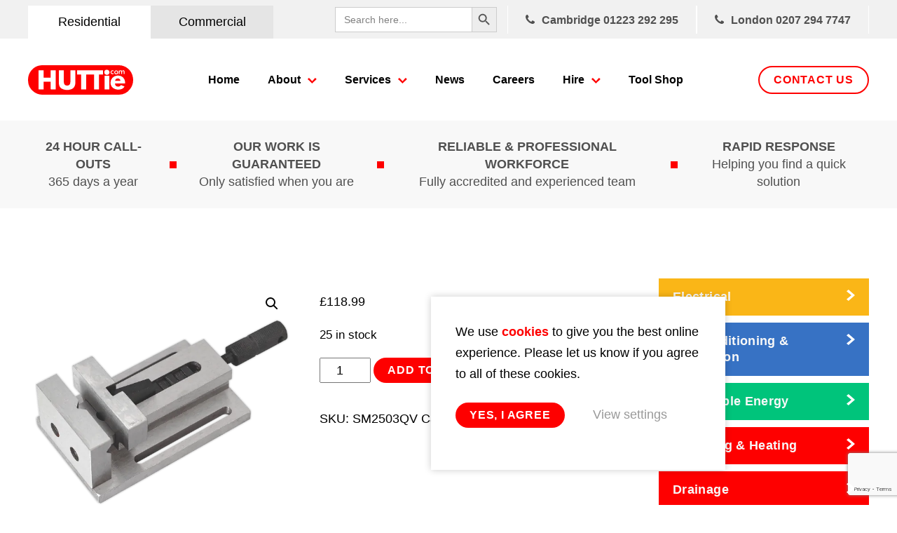

--- FILE ---
content_type: text/html; charset=UTF-8
request_url: https://www.huttie.com/product/quick-vice-50mm/
body_size: 39646
content:
<!DOCTYPE html>
<html lang="en">
<head>
<meta name='robots' content='index, follow, max-image-preview:large, max-snippet:-1, max-video-preview:-1' />
<style>img:is([sizes="auto" i], [sizes^="auto," i]) { contain-intrinsic-size: 3000px 1500px }</style>
<script>
window.dataLayer = window.dataLayer || [];
function gtag(){dataLayer.push(arguments);}
gtag('consent', 'default', {
'ad_user_data': 'denied',
'ad_personalization': 'denied',
'ad_storage': 'denied',
'analytics_storage': 'granted'
});
</script>
<!-- This site is optimized with the Yoast SEO plugin v26.8 - https://yoast.com/product/yoast-seo-wordpress/ -->
<link rel="canonical" href="https://www.huttie.com/product/quick-vice-50mm/" />
<meta property="og:locale" content="en_US" />
<meta property="og:type" content="article" />
<meta property="og:title" content="Quick Vice 50mm - Huttie" />
<meta property="og:description" content="• One of a comprehensive range of high quality accessories for Model No. SM2503 Mini Lathe/Drilling Machine. • Quick Vice for Model No. SM2503." />
<meta property="og:url" content="https://www.huttie.com/product/quick-vice-50mm/" />
<meta property="og:site_name" content="Huttie" />
<meta property="article:modified_time" content="2026-02-03T05:43:21+00:00" />
<meta property="og:image" content="https://www.huttie.com/wp-content/uploads/2021/12/SM2503QV.png" />
<meta property="og:image:width" content="1200" />
<meta property="og:image:height" content="1200" />
<meta property="og:image:type" content="image/png" />
<meta name="twitter:card" content="summary_large_image" />
<script type="application/ld+json" class="yoast-schema-graph">{"@context":"https://schema.org","@graph":[{"@type":"WebPage","@id":"https://www.huttie.com/product/quick-vice-50mm/","url":"https://www.huttie.com/product/quick-vice-50mm/","name":"Quick Vice 50mm - Huttie","isPartOf":{"@id":"https://www.huttie.com/#website"},"primaryImageOfPage":{"@id":"https://www.huttie.com/product/quick-vice-50mm/#primaryimage"},"image":{"@id":"https://www.huttie.com/product/quick-vice-50mm/#primaryimage"},"thumbnailUrl":"https://www.huttie.com/wp-content/uploads/2021/12/SM2503QV.png","datePublished":"2021-12-07T08:04:01+00:00","dateModified":"2026-02-03T05:43:21+00:00","breadcrumb":{"@id":"https://www.huttie.com/product/quick-vice-50mm/#breadcrumb"},"inLanguage":"en-US","potentialAction":[{"@type":"ReadAction","target":["https://www.huttie.com/product/quick-vice-50mm/"]}]},{"@type":"ImageObject","inLanguage":"en-US","@id":"https://www.huttie.com/product/quick-vice-50mm/#primaryimage","url":"https://www.huttie.com/wp-content/uploads/2021/12/SM2503QV.png","contentUrl":"https://www.huttie.com/wp-content/uploads/2021/12/SM2503QV.png","width":1200,"height":1200},{"@type":"BreadcrumbList","@id":"https://www.huttie.com/product/quick-vice-50mm/#breadcrumb","itemListElement":[{"@type":"ListItem","position":1,"name":"Home","item":"https://www.huttie.com/"},{"@type":"ListItem","position":2,"name":"Quick Vice 50mm"}]},{"@type":"WebSite","@id":"https://www.huttie.com/#website","url":"https://www.huttie.com/","name":"Huttie","description":"","potentialAction":[{"@type":"SearchAction","target":{"@type":"EntryPoint","urlTemplate":"https://www.huttie.com/?s={search_term_string}"},"query-input":{"@type":"PropertyValueSpecification","valueRequired":true,"valueName":"search_term_string"}}],"inLanguage":"en-US"}]}</script>
<!-- / Yoast SEO plugin. -->
<link rel='dns-prefetch' href='//www.google.com' />
<!-- <link rel='stylesheet' id='wp-block-library-css' href='https://www.huttie.com/wp-includes/css/dist/block-library/style.min.css?ver=6.8.3' type='text/css' media='all' /> -->
<link rel="stylesheet" type="text/css" href="//www.huttie.com/wp-content/cache/wpfc-minified/2b3l7zsu/p2aa.css" media="all"/>
<style id='classic-theme-styles-inline-css' type='text/css'>
/*! This file is auto-generated */
.wp-block-button__link{color:#fff;background-color:#32373c;border-radius:9999px;box-shadow:none;text-decoration:none;padding:calc(.667em + 2px) calc(1.333em + 2px);font-size:1.125em}.wp-block-file__button{background:#32373c;color:#fff;text-decoration:none}
</style>
<style id='global-styles-inline-css' type='text/css'>
:root{--wp--preset--aspect-ratio--square: 1;--wp--preset--aspect-ratio--4-3: 4/3;--wp--preset--aspect-ratio--3-4: 3/4;--wp--preset--aspect-ratio--3-2: 3/2;--wp--preset--aspect-ratio--2-3: 2/3;--wp--preset--aspect-ratio--16-9: 16/9;--wp--preset--aspect-ratio--9-16: 9/16;--wp--preset--color--black: #000000;--wp--preset--color--cyan-bluish-gray: #abb8c3;--wp--preset--color--white: #ffffff;--wp--preset--color--pale-pink: #f78da7;--wp--preset--color--vivid-red: #cf2e2e;--wp--preset--color--luminous-vivid-orange: #ff6900;--wp--preset--color--luminous-vivid-amber: #fcb900;--wp--preset--color--light-green-cyan: #7bdcb5;--wp--preset--color--vivid-green-cyan: #00d084;--wp--preset--color--pale-cyan-blue: #8ed1fc;--wp--preset--color--vivid-cyan-blue: #0693e3;--wp--preset--color--vivid-purple: #9b51e0;--wp--preset--gradient--vivid-cyan-blue-to-vivid-purple: linear-gradient(135deg,rgba(6,147,227,1) 0%,rgb(155,81,224) 100%);--wp--preset--gradient--light-green-cyan-to-vivid-green-cyan: linear-gradient(135deg,rgb(122,220,180) 0%,rgb(0,208,130) 100%);--wp--preset--gradient--luminous-vivid-amber-to-luminous-vivid-orange: linear-gradient(135deg,rgba(252,185,0,1) 0%,rgba(255,105,0,1) 100%);--wp--preset--gradient--luminous-vivid-orange-to-vivid-red: linear-gradient(135deg,rgba(255,105,0,1) 0%,rgb(207,46,46) 100%);--wp--preset--gradient--very-light-gray-to-cyan-bluish-gray: linear-gradient(135deg,rgb(238,238,238) 0%,rgb(169,184,195) 100%);--wp--preset--gradient--cool-to-warm-spectrum: linear-gradient(135deg,rgb(74,234,220) 0%,rgb(151,120,209) 20%,rgb(207,42,186) 40%,rgb(238,44,130) 60%,rgb(251,105,98) 80%,rgb(254,248,76) 100%);--wp--preset--gradient--blush-light-purple: linear-gradient(135deg,rgb(255,206,236) 0%,rgb(152,150,240) 100%);--wp--preset--gradient--blush-bordeaux: linear-gradient(135deg,rgb(254,205,165) 0%,rgb(254,45,45) 50%,rgb(107,0,62) 100%);--wp--preset--gradient--luminous-dusk: linear-gradient(135deg,rgb(255,203,112) 0%,rgb(199,81,192) 50%,rgb(65,88,208) 100%);--wp--preset--gradient--pale-ocean: linear-gradient(135deg,rgb(255,245,203) 0%,rgb(182,227,212) 50%,rgb(51,167,181) 100%);--wp--preset--gradient--electric-grass: linear-gradient(135deg,rgb(202,248,128) 0%,rgb(113,206,126) 100%);--wp--preset--gradient--midnight: linear-gradient(135deg,rgb(2,3,129) 0%,rgb(40,116,252) 100%);--wp--preset--font-size--small: 13px;--wp--preset--font-size--medium: 20px;--wp--preset--font-size--large: 36px;--wp--preset--font-size--x-large: 42px;--wp--preset--spacing--20: 0.44rem;--wp--preset--spacing--30: 0.67rem;--wp--preset--spacing--40: 1rem;--wp--preset--spacing--50: 1.5rem;--wp--preset--spacing--60: 2.25rem;--wp--preset--spacing--70: 3.38rem;--wp--preset--spacing--80: 5.06rem;--wp--preset--shadow--natural: 6px 6px 9px rgba(0, 0, 0, 0.2);--wp--preset--shadow--deep: 12px 12px 50px rgba(0, 0, 0, 0.4);--wp--preset--shadow--sharp: 6px 6px 0px rgba(0, 0, 0, 0.2);--wp--preset--shadow--outlined: 6px 6px 0px -3px rgba(255, 255, 255, 1), 6px 6px rgba(0, 0, 0, 1);--wp--preset--shadow--crisp: 6px 6px 0px rgba(0, 0, 0, 1);}:where(.is-layout-flex){gap: 0.5em;}:where(.is-layout-grid){gap: 0.5em;}body .is-layout-flex{display: flex;}.is-layout-flex{flex-wrap: wrap;align-items: center;}.is-layout-flex > :is(*, div){margin: 0;}body .is-layout-grid{display: grid;}.is-layout-grid > :is(*, div){margin: 0;}:where(.wp-block-columns.is-layout-flex){gap: 2em;}:where(.wp-block-columns.is-layout-grid){gap: 2em;}:where(.wp-block-post-template.is-layout-flex){gap: 1.25em;}:where(.wp-block-post-template.is-layout-grid){gap: 1.25em;}.has-black-color{color: var(--wp--preset--color--black) !important;}.has-cyan-bluish-gray-color{color: var(--wp--preset--color--cyan-bluish-gray) !important;}.has-white-color{color: var(--wp--preset--color--white) !important;}.has-pale-pink-color{color: var(--wp--preset--color--pale-pink) !important;}.has-vivid-red-color{color: var(--wp--preset--color--vivid-red) !important;}.has-luminous-vivid-orange-color{color: var(--wp--preset--color--luminous-vivid-orange) !important;}.has-luminous-vivid-amber-color{color: var(--wp--preset--color--luminous-vivid-amber) !important;}.has-light-green-cyan-color{color: var(--wp--preset--color--light-green-cyan) !important;}.has-vivid-green-cyan-color{color: var(--wp--preset--color--vivid-green-cyan) !important;}.has-pale-cyan-blue-color{color: var(--wp--preset--color--pale-cyan-blue) !important;}.has-vivid-cyan-blue-color{color: var(--wp--preset--color--vivid-cyan-blue) !important;}.has-vivid-purple-color{color: var(--wp--preset--color--vivid-purple) !important;}.has-black-background-color{background-color: var(--wp--preset--color--black) !important;}.has-cyan-bluish-gray-background-color{background-color: var(--wp--preset--color--cyan-bluish-gray) !important;}.has-white-background-color{background-color: var(--wp--preset--color--white) !important;}.has-pale-pink-background-color{background-color: var(--wp--preset--color--pale-pink) !important;}.has-vivid-red-background-color{background-color: var(--wp--preset--color--vivid-red) !important;}.has-luminous-vivid-orange-background-color{background-color: var(--wp--preset--color--luminous-vivid-orange) !important;}.has-luminous-vivid-amber-background-color{background-color: var(--wp--preset--color--luminous-vivid-amber) !important;}.has-light-green-cyan-background-color{background-color: var(--wp--preset--color--light-green-cyan) !important;}.has-vivid-green-cyan-background-color{background-color: var(--wp--preset--color--vivid-green-cyan) !important;}.has-pale-cyan-blue-background-color{background-color: var(--wp--preset--color--pale-cyan-blue) !important;}.has-vivid-cyan-blue-background-color{background-color: var(--wp--preset--color--vivid-cyan-blue) !important;}.has-vivid-purple-background-color{background-color: var(--wp--preset--color--vivid-purple) !important;}.has-black-border-color{border-color: var(--wp--preset--color--black) !important;}.has-cyan-bluish-gray-border-color{border-color: var(--wp--preset--color--cyan-bluish-gray) !important;}.has-white-border-color{border-color: var(--wp--preset--color--white) !important;}.has-pale-pink-border-color{border-color: var(--wp--preset--color--pale-pink) !important;}.has-vivid-red-border-color{border-color: var(--wp--preset--color--vivid-red) !important;}.has-luminous-vivid-orange-border-color{border-color: var(--wp--preset--color--luminous-vivid-orange) !important;}.has-luminous-vivid-amber-border-color{border-color: var(--wp--preset--color--luminous-vivid-amber) !important;}.has-light-green-cyan-border-color{border-color: var(--wp--preset--color--light-green-cyan) !important;}.has-vivid-green-cyan-border-color{border-color: var(--wp--preset--color--vivid-green-cyan) !important;}.has-pale-cyan-blue-border-color{border-color: var(--wp--preset--color--pale-cyan-blue) !important;}.has-vivid-cyan-blue-border-color{border-color: var(--wp--preset--color--vivid-cyan-blue) !important;}.has-vivid-purple-border-color{border-color: var(--wp--preset--color--vivid-purple) !important;}.has-vivid-cyan-blue-to-vivid-purple-gradient-background{background: var(--wp--preset--gradient--vivid-cyan-blue-to-vivid-purple) !important;}.has-light-green-cyan-to-vivid-green-cyan-gradient-background{background: var(--wp--preset--gradient--light-green-cyan-to-vivid-green-cyan) !important;}.has-luminous-vivid-amber-to-luminous-vivid-orange-gradient-background{background: var(--wp--preset--gradient--luminous-vivid-amber-to-luminous-vivid-orange) !important;}.has-luminous-vivid-orange-to-vivid-red-gradient-background{background: var(--wp--preset--gradient--luminous-vivid-orange-to-vivid-red) !important;}.has-very-light-gray-to-cyan-bluish-gray-gradient-background{background: var(--wp--preset--gradient--very-light-gray-to-cyan-bluish-gray) !important;}.has-cool-to-warm-spectrum-gradient-background{background: var(--wp--preset--gradient--cool-to-warm-spectrum) !important;}.has-blush-light-purple-gradient-background{background: var(--wp--preset--gradient--blush-light-purple) !important;}.has-blush-bordeaux-gradient-background{background: var(--wp--preset--gradient--blush-bordeaux) !important;}.has-luminous-dusk-gradient-background{background: var(--wp--preset--gradient--luminous-dusk) !important;}.has-pale-ocean-gradient-background{background: var(--wp--preset--gradient--pale-ocean) !important;}.has-electric-grass-gradient-background{background: var(--wp--preset--gradient--electric-grass) !important;}.has-midnight-gradient-background{background: var(--wp--preset--gradient--midnight) !important;}.has-small-font-size{font-size: var(--wp--preset--font-size--small) !important;}.has-medium-font-size{font-size: var(--wp--preset--font-size--medium) !important;}.has-large-font-size{font-size: var(--wp--preset--font-size--large) !important;}.has-x-large-font-size{font-size: var(--wp--preset--font-size--x-large) !important;}
:where(.wp-block-post-template.is-layout-flex){gap: 1.25em;}:where(.wp-block-post-template.is-layout-grid){gap: 1.25em;}
:where(.wp-block-columns.is-layout-flex){gap: 2em;}:where(.wp-block-columns.is-layout-grid){gap: 2em;}
:root :where(.wp-block-pullquote){font-size: 1.5em;line-height: 1.6;}
</style>
<!-- <link rel='stylesheet' id='photoswipe-css' href='https://www.huttie.com/wp-content/plugins/woocommerce/assets/css/photoswipe/photoswipe.min.css?ver=10.3.4' type='text/css' media='all' /> -->
<!-- <link rel='stylesheet' id='photoswipe-default-skin-css' href='https://www.huttie.com/wp-content/plugins/woocommerce/assets/css/photoswipe/default-skin/default-skin.min.css?ver=10.3.4' type='text/css' media='all' /> -->
<!-- <link rel='stylesheet' id='woocommerce-layout-css' href='https://www.huttie.com/wp-content/plugins/woocommerce/assets/css/woocommerce-layout.css?ver=10.3.4' type='text/css' media='all' /> -->
<link rel="stylesheet" type="text/css" href="//www.huttie.com/wp-content/cache/wpfc-minified/6y05ogn0/p2aa.css" media="all"/>
<!-- <link rel='stylesheet' id='woocommerce-smallscreen-css' href='https://www.huttie.com/wp-content/plugins/woocommerce/assets/css/woocommerce-smallscreen.css?ver=10.3.4' type='text/css' media='only screen and (max-width: 768px)' /> -->
<link rel="stylesheet" type="text/css" href="//www.huttie.com/wp-content/cache/wpfc-minified/fi3n5lyo/p2aa.css" media="only screen and (max-width: 768px)"/>
<!-- <link rel='stylesheet' id='woocommerce-general-css' href='https://www.huttie.com/wp-content/plugins/woocommerce/assets/css/woocommerce.css?ver=10.3.4' type='text/css' media='all' /> -->
<link rel="stylesheet" type="text/css" href="//www.huttie.com/wp-content/cache/wpfc-minified/112pom5q/p2aa.css" media="all"/>
<style id='woocommerce-inline-inline-css' type='text/css'>
.woocommerce form .form-row .required { visibility: visible; }
</style>
<!-- <link rel='stylesheet' id='ivory-search-styles-css' href='https://www.huttie.com/wp-content/plugins/add-search-to-menu/public/css/ivory-search.min.css?ver=5.5' type='text/css' media='all' /> -->
<!-- <link rel='stylesheet' id='brands-styles-css' href='https://www.huttie.com/wp-content/plugins/woocommerce/assets/css/brands.css?ver=10.3.4' type='text/css' media='all' /> -->
<!-- <link rel='stylesheet' id='site-stylesheet-css' href='https://www.huttie.com/wp-content/themes/huttie/style.css?ver=6.8.3' type='text/css' media='all' /> -->
<!-- <link rel='stylesheet' id='wc_stripe_express_checkout_style-css' href='https://www.huttie.com/wp-content/plugins/woocommerce-gateway-stripe/build/express-checkout.css?ver=883d1b0d4165d89258df' type='text/css' media='all' /> -->
<link rel="stylesheet" type="text/css" href="//www.huttie.com/wp-content/cache/wpfc-minified/8ue3onxp/p2aa.css" media="all"/>
<script type="text/javascript" src="https://www.huttie.com/wp-includes/js/jquery/jquery.min.js?ver=3.7.1" id="jquery-core-js"></script>
<script type="text/javascript" src="https://www.huttie.com/wp-includes/js/jquery/jquery-migrate.min.js?ver=3.4.1" id="jquery-migrate-js"></script>
<script type="text/javascript" src="https://www.huttie.com/wp-content/plugins/woocommerce/assets/js/jquery-blockui/jquery.blockUI.min.js?ver=2.7.0-wc.10.3.4" id="wc-jquery-blockui-js" defer="defer" data-wp-strategy="defer"></script>
<script type="text/javascript" id="wc-add-to-cart-js-extra">
/* <![CDATA[ */
var wc_add_to_cart_params = {"ajax_url":"\/wp-admin\/admin-ajax.php","wc_ajax_url":"\/?wc-ajax=%%endpoint%%","i18n_view_cart":"View cart","cart_url":"\/product\/quick-vice-50mm\/","is_cart":"","cart_redirect_after_add":"no"};
/* ]]> */
</script>
<script type="text/javascript" src="https://www.huttie.com/wp-content/plugins/woocommerce/assets/js/frontend/add-to-cart.min.js?ver=10.3.4" id="wc-add-to-cart-js" defer="defer" data-wp-strategy="defer"></script>
<script type="text/javascript" src="https://www.huttie.com/wp-content/plugins/woocommerce/assets/js/zoom/jquery.zoom.min.js?ver=1.7.21-wc.10.3.4" id="wc-zoom-js" defer="defer" data-wp-strategy="defer"></script>
<script type="text/javascript" src="https://www.huttie.com/wp-content/plugins/woocommerce/assets/js/flexslider/jquery.flexslider.min.js?ver=2.7.2-wc.10.3.4" id="wc-flexslider-js" defer="defer" data-wp-strategy="defer"></script>
<script type="text/javascript" src="https://www.huttie.com/wp-content/plugins/woocommerce/assets/js/photoswipe/photoswipe.min.js?ver=4.1.1-wc.10.3.4" id="wc-photoswipe-js" defer="defer" data-wp-strategy="defer"></script>
<script type="text/javascript" src="https://www.huttie.com/wp-content/plugins/woocommerce/assets/js/photoswipe/photoswipe-ui-default.min.js?ver=4.1.1-wc.10.3.4" id="wc-photoswipe-ui-default-js" defer="defer" data-wp-strategy="defer"></script>
<script type="text/javascript" id="wc-single-product-js-extra">
/* <![CDATA[ */
var wc_single_product_params = {"i18n_required_rating_text":"Please select a rating","i18n_rating_options":["1 of 5 stars","2 of 5 stars","3 of 5 stars","4 of 5 stars","5 of 5 stars"],"i18n_product_gallery_trigger_text":"View full-screen image gallery","review_rating_required":"yes","flexslider":{"rtl":false,"animation":"slide","smoothHeight":true,"directionNav":false,"controlNav":"thumbnails","slideshow":false,"animationSpeed":500,"animationLoop":false,"allowOneSlide":false},"zoom_enabled":"1","zoom_options":[],"photoswipe_enabled":"1","photoswipe_options":{"shareEl":false,"closeOnScroll":false,"history":false,"hideAnimationDuration":0,"showAnimationDuration":0},"flexslider_enabled":"1"};
/* ]]> */
</script>
<script type="text/javascript" src="https://www.huttie.com/wp-content/plugins/woocommerce/assets/js/frontend/single-product.min.js?ver=10.3.4" id="wc-single-product-js" defer="defer" data-wp-strategy="defer"></script>
<script type="text/javascript" src="https://www.huttie.com/wp-content/plugins/woocommerce/assets/js/js-cookie/js.cookie.min.js?ver=2.1.4-wc.10.3.4" id="wc-js-cookie-js" defer="defer" data-wp-strategy="defer"></script>
<script type="text/javascript" id="woocommerce-js-extra">
/* <![CDATA[ */
var woocommerce_params = {"ajax_url":"\/wp-admin\/admin-ajax.php","wc_ajax_url":"\/?wc-ajax=%%endpoint%%","i18n_password_show":"Show password","i18n_password_hide":"Hide password"};
/* ]]> */
</script>
<script type="text/javascript" src="https://www.huttie.com/wp-content/plugins/woocommerce/assets/js/frontend/woocommerce.min.js?ver=10.3.4" id="woocommerce-js" defer="defer" data-wp-strategy="defer"></script>
<link rel="https://api.w.org/" href="https://www.huttie.com/wp-json/" /><link rel="alternate" title="JSON" type="application/json" href="https://www.huttie.com/wp-json/wp/v2/product/14195" /><link rel="EditURI" type="application/rsd+xml" title="RSD" href="https://www.huttie.com/xmlrpc.php?rsd" />
<meta name="generator" content="WordPress 6.8.3" />
<meta name="generator" content="WooCommerce 10.3.4" />
<link rel='shortlink' href='https://www.huttie.com/?p=14195' />
<link rel="alternate" title="oEmbed (JSON)" type="application/json+oembed" href="https://www.huttie.com/wp-json/oembed/1.0/embed?url=https%3A%2F%2Fwww.huttie.com%2Fproduct%2Fquick-vice-50mm%2F" />
<link rel="alternate" title="oEmbed (XML)" type="text/xml+oembed" href="https://www.huttie.com/wp-json/oembed/1.0/embed?url=https%3A%2F%2Fwww.huttie.com%2Fproduct%2Fquick-vice-50mm%2F&#038;format=xml" />
<script>
(function(i,s,o,g,r,a,m){i['GoogleAnalyticsObject']=r;i[r]=i[r]||function(){
(i[r].q=i[r].q||[]).push(arguments)},i[r].l=1*new Date();a=s.createElement(o),
m=s.getElementsByTagName(o)[0];a.async=1;a.src=g;m.parentNode.insertBefore(a,m)
})(window,document,'script','https://www.google-analytics.com/analytics.js','ga');
ga('create', 'UA-58397488-1', 'auto');
ga('send', 'pageview');
</script>
<!-- Google Tag Manager -->
<script>(function(w,d,s,l,i){w[l]=w[l]||[];w[l].push({'gtm.start':
new Date().getTime(),event:'gtm.js'});var f=d.getElementsByTagName(s)[0],
j=d.createElement(s),dl=l!='dataLayer'?'&l='+l:'';j.async=true;j.src=
'https://www.googletagmanager.com/gtm.js?id='+i+dl;f.parentNode.insertBefore(j,f);
})(window,document,'script','dataLayer','GTM-P3S6P3X');</script>
<!-- End Google Tag Manager -->
<!-- Hotjar Tracking Code for https://www.huttie.com/ -->
<script>
(function(h,o,t,j,a,r){
h.hj=h.hj||function(){(h.hj.q=h.hj.q||[]).push(arguments)};
h._hjSettings={hjid:1249709,hjsv:6};
a=o.getElementsByTagName('head')[0];
r=o.createElement('script');r.async=1;
r.src=t+h._hjSettings.hjid+j+h._hjSettings.hjsv;
a.appendChild(r);
})(window,document,'https://static.hotjar.com/c/hotjar-','.js?sv=');
</script>
<!-- Unity Amend -->
<style>
@media (min-width: 1024px) {
.main_menu > li.menu-item-has-children.mega_menu > .sub-menu { top:130px !important; }
}
</style>
<!-- End Unity Amend -->
<!-- GA4 Global site tag (gtag.js) - Google Analytics -->
<script async src="https://www.googletagmanager.com/gtag/js?id=G-FY2JLWYERW"></script>
<script>
window.dataLayer = window.dataLayer || [];
function gtag(){dataLayer.push(arguments);}
gtag('js', new Date());
gtag('config', 'G-FY2JLWYERW');
</script> <script>
function unity_online_render_tags_vanilla_js() {
!function(f,b,e,v,n,t,s)
{if(f.fbq)return;n=f.fbq=function(){n.callMethod?
n.callMethod.apply(n,arguments):n.queue.push(arguments)};
if(!f._fbq)f._fbq=n;n.push=n;n.loaded=!0;n.version='2.0';
n.queue=[];t=b.createElement(e);t.async=!0;
t.src=v;s=b.getElementsByTagName(e)[0];
s.parentNode.insertBefore(t,s)}(window,document,'script',
'https://connect.facebook.net/en_US/fbevents.js');
fbq('init', '2471517653149651'); 
fbq('track', 'PageView');
}
if (document.cookie.indexOf("accept_all_cookies") >= 0) unity_online_render_tags_vanilla_js();
</script><script>
(function(i,s,o,g,r,a,m){i['GoogleAnalyticsObject']=r;i[r]=i[r]||function(){
(i[r].q=i[r].q||[]).push(arguments)},i[r].l=1*new Date();a=s.createElement(o),
m=s.getElementsByTagName(o)[0];a.async=1;a.src=g;m.parentNode.insertBefore(a,m)
})(window,document,'script','https://www.google-analytics.com/analytics.js','ga');
ga('create', 'UA-58397488-1', 'auto');
ga('send', 'pageview');
</script>
<!-- Google Tag Manager -->
<script>(function(w,d,s,l,i){w[l]=w[l]||[];w[l].push({'gtm.start':
new Date().getTime(),event:'gtm.js'});var f=d.getElementsByTagName(s)[0],
j=d.createElement(s),dl=l!='dataLayer'?'&l='+l:'';j.async=true;j.src=
'https://www.googletagmanager.com/gtm.js?id='+i+dl;f.parentNode.insertBefore(j,f);
})(window,document,'script','dataLayer','GTM-P3S6P3X');</script>
<!-- End Google Tag Manager -->
<!-- Hotjar Tracking Code for https://www.huttie.com/ -->
<script>
(function(h,o,t,j,a,r){
h.hj=h.hj||function(){(h.hj.q=h.hj.q||[]).push(arguments)};
h._hjSettings={hjid:1249709,hjsv:6};
a=o.getElementsByTagName('head')[0];
r=o.createElement('script');r.async=1;
r.src=t+h._hjSettings.hjid+j+h._hjSettings.hjsv;
a.appendChild(r);
})(window,document,'https://static.hotjar.com/c/hotjar-','.js?sv=');
</script>
<!-- Unity Amend -->
<style>
@media (min-width: 1024px) {
.main_menu > li.menu-item-has-children.mega_menu > .sub-menu { top:130px !important; }
}
</style>
<!-- End Unity Amend -->
<!-- GA4 Global site tag (gtag.js) - Google Analytics -->
<script async src="https://www.googletagmanager.com/gtag/js?id=G-FY2JLWYERW"></script>
<script>
window.dataLayer = window.dataLayer || [];
function gtag(){dataLayer.push(arguments);}
gtag('js', new Date());
gtag('config', 'G-FY2JLWYERW');
</script>	<noscript><style>.woocommerce-product-gallery{ opacity: 1 !important; }</style></noscript>
<link rel="icon" href="https://www.huttie.com/wp-content/uploads/2020/11/cropped-huttie-favicon-32x32.png" sizes="32x32" />
<link rel="icon" href="https://www.huttie.com/wp-content/uploads/2020/11/cropped-huttie-favicon-192x192.png" sizes="192x192" />
<link rel="apple-touch-icon" href="https://www.huttie.com/wp-content/uploads/2020/11/cropped-huttie-favicon-180x180.png" />
<meta name="msapplication-TileImage" content="https://www.huttie.com/wp-content/uploads/2020/11/cropped-huttie-favicon-270x270.png" />
<style type="text/css" id="wp-custom-css">
.woocommerce input[type=radio] + label, .woocommerce input[type=radio]:checked + label {
padding:0 4px!important;
border-radius:0!important;
}
.woocommerce h2 {
line-height:unset;
}		</style>
<meta name="viewport" content="width=device-width, initial-scale=1">
<title>Quick Vice 50mm - Huttie</title>
</head>
<body  class="wp-singular product-template-default single single-product postid-14195 wp-theme-huttie residential theme-huttie woocommerce woocommerce-page woocommerce-no-js huttie cookie_overlay_strong">
<!-- Live chat -->
<script type="text/javascript">
(function() {
var theScript = document.createElement("script");
theScript.setAttribute("type", "text/javascript");
theScript.setAttribute("src", "https://clients.yomdel.com/tools/chat_script.js?url=" + document.location.href);
document.getElementsByTagName("body")[0].appendChild(theScript);
theScript.onerror = function(){
}
})();
</script><!-- Live chat -->
<script type="text/javascript">
(function() {
var theScript = document.createElement("script");
theScript.setAttribute("type", "text/javascript");
theScript.setAttribute("src", "https://clients.yomdel.com/tools/chat_script.js?url=" + document.location.href);
document.getElementsByTagName("body")[0].appendChild(theScript);
theScript.onerror = function(){
}
})();
</script>
<div id="wrap">
<div id="shifter">
<div id="close_menu" onclick="closeMenu()"></div>
<div class="mobile-search">
<span onclick="closeSearch()"></span>
<div>
<form data-min-no-for-search=1 data-result-box-max-height=400 data-form-id=30643 class="is-search-form is-form-style is-form-style-3 is-form-id-30643 is-ajax-search" action="https://www.huttie.com/" method="get" role="search" ><label for="is-search-input-30643"><span class="is-screen-reader-text">Search for:</span><input  type="search" id="is-search-input-30643" name="s" value="" class="is-search-input" placeholder="Search here..." autocomplete=off /><span class="is-loader-image" style="display: none;background-image:url(https://www.huttie.com/wp-content/plugins/add-search-to-menu/public/images/spinner.gif);" ></span></label><button type="submit" class="is-search-submit"><span class="is-screen-reader-text">Search Button</span><span class="is-search-icon"><svg focusable="false" aria-label="Search" xmlns="http://www.w3.org/2000/svg" viewBox="0 0 24 24" width="24px"><path d="M15.5 14h-.79l-.28-.27C15.41 12.59 16 11.11 16 9.5 16 5.91 13.09 3 9.5 3S3 5.91 3 9.5 5.91 16 9.5 16c1.61 0 3.09-.59 4.23-1.57l.27.28v.79l5 4.99L20.49 19l-4.99-5zm-6 0C7.01 14 5 11.99 5 9.5S7.01 5 9.5 5 14 7.01 14 9.5 11.99 14 9.5 14z"></path></svg></span></button><input type="hidden" name="id" value="30643" /></form>				</div>
</div>
<div class="header_container">
<div class="pre-header wp_content padding_1700">
<div class="website-tabs">
<a href="https://www.huttie.com/" class="pre-header-tab residential_tab active">Residential</a>
<a href="https://www.huttie.com/commercial/" class="pre-header-tab commercial_tab ">Commercial</a>
</div>
<div class="phone_numbers_container">
<div class="pre-search">
<form data-min-no-for-search=1 data-result-box-max-height=400 data-form-id=30643 class="is-search-form is-form-style is-form-style-3 is-form-id-30643 is-ajax-search" action="https://www.huttie.com/" method="get" role="search" ><label for="is-search-input-30643"><span class="is-screen-reader-text">Search for:</span><input  type="search" id="is-search-input-30643" name="s" value="" class="is-search-input" placeholder="Search here..." autocomplete=off /><span class="is-loader-image" style="display: none;background-image:url(https://www.huttie.com/wp-content/plugins/add-search-to-menu/public/images/spinner.gif);" ></span></label><button type="submit" class="is-search-submit"><span class="is-screen-reader-text">Search Button</span><span class="is-search-icon"><svg focusable="false" aria-label="Search" xmlns="http://www.w3.org/2000/svg" viewBox="0 0 24 24" width="24px"><path d="M15.5 14h-.79l-.28-.27C15.41 12.59 16 11.11 16 9.5 16 5.91 13.09 3 9.5 3S3 5.91 3 9.5 5.91 16 9.5 16c1.61 0 3.09-.59 4.23-1.57l.27.28v.79l5 4.99L20.49 19l-4.99-5zm-6 0C7.01 14 5 11.99 5 9.5S7.01 5 9.5 5 14 7.01 14 9.5 11.99 14 9.5 14z"></path></svg></span></button><input type="hidden" name="id" value="30643" /></form>
</div>
<div class="phone_number"><a href="tel:01223292295">Cambridge <strong>01223 292 295</strong></a></div>
<div class="phone_number"><a href="tel:02072947747">London <strong>0207 294 7747</strong></a></div>
</div>
</div>
<div id="header" class="padding_1700">
<div>
<a href="/" id="logo">Huttie</a>
</div>
<div id="residential_menu">
<ul id="main_menu" class="main_menu"><li  id="menu-item-2906" class="menu-item menu-item-type-post_type menu-item-object-page menu-item-home menu-item-2906 default_menu"><a href="https://www.huttie.com/">Home</a></li>
<li  id="menu-item-4009" class="menu-item menu-item-type-post_type menu-item-object-page menu-item-has-children menu-item-4009 default_menu"><a href="https://www.huttie.com/about-huttie/">About</a>
<ul class="sub-menu">
<li  id="menu-item-29954" class="menu-item menu-item-type-post_type menu-item-object-page menu-item-29954 default_menu"><a href="https://www.huttie.com/reviews/">Reviews</a></li>
<li  id="menu-item-30537" class="menu-item menu-item-type-post_type menu-item-object-page menu-item-30537 default_menu"><a href="https://www.huttie.com/frequently-asked-questions/">Frequently Asked Questions</a></li>
</ul>
</li>
<li  id="menu-item-2908" class="menu-item menu-item-type-post_type menu-item-object-page menu-item-has-children menu-item-2908 mega_menu"><a href="https://www.huttie.com/residential/">Services</a>
<ul class="sub-menu">
<li  id="menu-item-3551" class="menu-item menu-item-type-post_type menu-item-object-page menu-item-has-children menu-item-3551 default_menu"><a href="https://www.huttie.com/residential/plumbing-heating/">Plumbing &#038; Heating</a>
<ul class="sub-menu">
<li  id="menu-item-3556" class="menu-item menu-item-type-post_type menu-item-object-page menu-item-3556 default_menu"><a href="https://www.huttie.com/residential/plumbing-heating/plumbing/">Plumbing</a></li>
<li  id="menu-item-34763" class="menu-item menu-item-type-post_type menu-item-object-page menu-item-34763 default_menu"><a href="https://www.huttie.com/residential/plumbing-heating/plumbing/bathrooms/">Bathroom Plumbing</a></li>
<li  id="menu-item-4035" class="menu-item menu-item-type-post_type menu-item-object-page menu-item-4035 default_menu"><a href="https://www.huttie.com/residential/plumbing-heating/plumbing/radiators/">Central Heating Systems</a></li>
<li  id="menu-item-34762" class="menu-item menu-item-type-post_type menu-item-object-page menu-item-34762 default_menu"><a href="https://www.huttie.com/residential/plumbing-heating/plumbing/underfloor-heating/">Underfloor Heating</a></li>
<li  id="menu-item-3558" class="menu-item menu-item-type-post_type menu-item-object-page menu-item-3558 default_menu"><a href="https://www.huttie.com/residential/boilers/">Boilers</a></li>
<li  id="menu-item-34764" class="menu-item menu-item-type-post_type menu-item-object-page menu-item-34764 default_menu"><a href="https://www.huttie.com/residential/plumbing-heating/plumbing/wet-rooms/">Wet Rooms</a></li>
</ul>
</li>
<li  id="menu-item-3554" class="menu-item menu-item-type-post_type menu-item-object-page menu-item-has-children menu-item-3554 default_menu"><a href="https://www.huttie.com/residential/electrical/">Electrical</a>
<ul class="sub-menu">
<li  id="menu-item-3571" class="menu-item menu-item-type-post_type menu-item-object-page menu-item-3571 default_menu"><a href="https://www.huttie.com/residential/electrical/electrical-testing/">Testing</a></li>
<li  id="menu-item-3573" class="menu-item menu-item-type-post_type menu-item-object-page menu-item-3573 default_menu"><a href="https://www.huttie.com/residential/electrical/lighting-2/">Lighting</a></li>
<li  id="menu-item-4159" class="menu-item menu-item-type-post_type menu-item-object-page menu-item-4159 default_menu"><a href="https://www.huttie.com/residential/electrical/new-cabling-contractor-wiring/">Power</a></li>
<li  id="menu-item-29282" class="menu-item menu-item-type-post_type menu-item-object-page menu-item-29282 default_menu"><a href="https://www.huttie.com/residential/electrical/electric-car-charging/">Electric Car Charging</a></li>
<li  id="menu-item-4160" class="menu-item menu-item-type-post_type menu-item-object-page menu-item-4160 default_menu"><a href="https://www.huttie.com/residential/electrical/heating-controls/">Heating Controls</a></li>
<li  id="menu-item-4237" class="menu-item menu-item-type-post_type menu-item-object-page menu-item-4237 default_menu"><a href="https://www.huttie.com/residential/electrical/data-cabling/">Data Cabling</a></li>
<li  id="menu-item-4245" class="menu-item menu-item-type-post_type menu-item-object-page menu-item-4245 default_menu"><a href="https://www.huttie.com/residential/electrical/fire-systems/">Fire Alarms</a></li>
<li  id="menu-item-4249" class="menu-item menu-item-type-post_type menu-item-object-page menu-item-4249 default_menu"><a href="https://www.huttie.com/residential/electrical/intruder-systems/">Security Alarms</a></li>
<li  id="menu-item-29897" class="menu-item menu-item-type-post_type menu-item-object-page menu-item-29897 default_menu"><a href="https://www.huttie.com/electrical/smart-metering/">Smart Meters</a></li>
<li  id="menu-item-29896" class="menu-item menu-item-type-post_type menu-item-object-page menu-item-29896 default_menu"><a href="https://www.huttie.com/residential/electrical/smart-heating/">Smart Heating</a></li>
</ul>
</li>
<li  id="menu-item-4041" class="menu-item menu-item-type-post_type menu-item-object-page menu-item-has-children menu-item-4041 default_menu"><a href="https://www.huttie.com/residential/air-conditioning/">Air Conditioning &#038; Ventilation</a>
<ul class="sub-menu">
<li  id="menu-item-4043" class="menu-item menu-item-type-post_type menu-item-object-page menu-item-4043 default_menu"><a href="https://www.huttie.com/residential/air-conditioning/air-conditioning/">Installations</a></li>
<li  id="menu-item-4044" class="menu-item menu-item-type-post_type menu-item-object-page menu-item-4044 default_menu"><a href="https://www.huttie.com/residential/air-conditioning/air-conditioning-servicing/">Servicing</a></li>
</ul>
</li>
<li  id="menu-item-3553" class="menu-item menu-item-type-post_type menu-item-object-page menu-item-has-children menu-item-3553 default_menu"><a href="https://www.huttie.com/residential/renewable/">Renewable Energy</a>
<ul class="sub-menu">
<li  id="menu-item-3565" class="menu-item menu-item-type-post_type menu-item-object-page menu-item-3565 default_menu"><a href="https://www.huttie.com/residential/renewable/air-source/">Air Source</a></li>
<li  id="menu-item-3564" class="menu-item menu-item-type-post_type menu-item-object-page menu-item-3564 default_menu"><a href="https://www.huttie.com/residential/renewable/ground-source/">Ground Source</a></li>
<li  id="menu-item-3566" class="menu-item menu-item-type-post_type menu-item-object-page menu-item-3566 default_menu"><a href="https://www.huttie.com/residential/renewable/thermal-heating/">Solar Thermal</a></li>
<li  id="menu-item-3568" class="menu-item menu-item-type-post_type menu-item-object-page menu-item-3568 default_menu"><a href="https://www.huttie.com/residential/renewable/solar-photovoltaics/">Solar PV</a></li>
<li  id="menu-item-32363" class="menu-item menu-item-type-post_type menu-item-object-page menu-item-32363 default_menu"><a href="https://www.huttie.com/commercial/installation/renewable-energy/battery-storage/">Battery Storage</a></li>
<li  id="menu-item-4992" class="menu-item menu-item-type-post_type menu-item-object-page menu-item-4992 default_menu"><a href="https://www.huttie.com/commercial/installation/renewable-energy/hydrogen-boilers/">Hydrogen Boilers</a></li>
</ul>
</li>
<li  id="menu-item-3552" class="menu-item menu-item-type-post_type menu-item-object-page menu-item-has-children menu-item-3552 default_menu"><a href="https://www.huttie.com/residential/plumbing-heating/drainage/">Drainage</a>
<ul class="sub-menu">
<li  id="menu-item-3562" class="menu-item menu-item-type-post_type menu-item-object-page menu-item-3562 default_menu"><a href="https://www.huttie.com/residential/plumbing-heating/drainage/blocked-drains/">Blocked Drains</a></li>
<li  id="menu-item-3561" class="menu-item menu-item-type-post_type menu-item-object-page menu-item-3561 default_menu"><a href="https://www.huttie.com/residential/plumbing-heating/drainage/jetting-and-cctv/">Jetting &#038; CCTV</a></li>
<li  id="menu-item-3563" class="menu-item menu-item-type-post_type menu-item-object-page menu-item-3563 default_menu"><a href="https://www.huttie.com/residential/plumbing-heating/drainage/drainage-installation/">Installation</a></li>
</ul>
</li>
<li  id="menu-item-4818" class="menu-item menu-item-type-post_type menu-item-object-page menu-item-has-children menu-item-4818 default_menu"><a href="https://www.huttie.com/contracts/">Maintenance Contracts</a>
<ul class="sub-menu">
<li  id="menu-item-4821" class="menu-item menu-item-type-post_type menu-item-object-page menu-item-4821 default_menu"><a href="https://www.huttie.com/homepage/service-maintenance-contracts/">Option One</a></li>
<li  id="menu-item-4820" class="menu-item menu-item-type-post_type menu-item-object-page menu-item-4820 default_menu"><a href="https://www.huttie.com/homepage/option-two/">Option Two</a></li>
<li  id="menu-item-4819" class="menu-item menu-item-type-post_type menu-item-object-page menu-item-4819 default_menu"><a href="https://www.huttie.com/homepage/option-three/">Option Three</a></li>
</ul>
</li>
</ul>
</li>
<li  id="menu-item-3333" class="menu-item menu-item-type-post_type menu-item-object-page menu-item-3333 default_menu"><a href="https://www.huttie.com/homepage/news/">News</a></li>
<li  id="menu-item-4568" class="menu-item menu-item-type-post_type menu-item-object-page menu-item-4568 default_menu"><a href="https://www.huttie.com/careers/">Careers</a></li>
<li  id="menu-item-31406" class="menu-item menu-item-type-post_type menu-item-object-page menu-item-has-children menu-item-31406 default_menu"><a href="https://www.huttie.com/plant-equipment-hire/">Hire</a>
<ul class="sub-menu">
<li  id="menu-item-31131" class="menu-item menu-item-type-post_type menu-item-object-page menu-item-31131 default_menu"><a href="https://www.huttie.com/generator-hire/">Generator Hire</a></li>
<li  id="menu-item-32312" class="menu-item menu-item-type-post_type menu-item-object-page menu-item-32312 default_menu"><a href="https://www.huttie.com/temporary-fencing-hire/">Temporary Fencing Hire</a></li>
<li  id="menu-item-31427" class="menu-item menu-item-type-post_type menu-item-object-page menu-item-31427 default_menu"><a href="https://www.huttie.com/temporary-boiler/">Temporary Boiler Hire</a></li>
<li  id="menu-item-31410" class="menu-item menu-item-type-post_type menu-item-object-page menu-item-31410 default_menu"><a href="https://www.huttie.com/lift-shift-hire/">Lift &#038; Shift</a></li>
</ul>
</li>
<li  id="menu-item-29437" class="menu-item menu-item-type-post_type menu-item-object-page current_page_parent menu-item-29437 default_menu"><a href="https://www.huttie.com/shop/">Tool Shop</a></li>
</ul>                    </div>
<div class="header_buttons">
<div class="search-toggle" onclick="toggleMobileSearch()"></div>
<div id="mobile_menu_button" onclick="openMenu()">
<div></div><div></div><div></div>
</div>
<a class="button outline" target="" href="https://www.huttie.com/contact-huttie/"><p>Contact Us</p></a>
</div>
</div>
</div>
<div class="the_usps site_width padding_1700">
<div class="usp_container"><div class="usp"><p><strong>24 Hour Call-Outs</strong></p><p>365 days a year</p></div></div><div class="usp_container"><div class="usp"><p><strong>Our Work is Guaranteed</strong></p><p>Only satisfied when you are</p></div></div><div class="usp_container"><div class="usp"><p><strong>Reliable & Professional Workforce</strong></p><p>Fully accredited and experienced team</p></div></div><div class="usp_container"><div class="usp"><p><strong>Rapid Response</strong></p><p>Helping you find a quick solution</p></div></div>	</div>
<div class="main_container padding_1300 index_container default_content ">
<main class="wp_content default_content_text">
<div class="woocommerce">			<div class="single-product" data-product-page-preselected-id="0">
<div class="woocommerce-notices-wrapper"></div><div id="product-14195" class="product type-product post-14195 status-publish first instock product_cat-accessories-lathe-drilling has-post-thumbnail taxable shipping-taxable purchasable product-type-simple">
<div class="woocommerce-product-gallery woocommerce-product-gallery--with-images woocommerce-product-gallery--columns-4 images" data-columns="4" style="opacity: 0; transition: opacity .25s ease-in-out;">
<div class="woocommerce-product-gallery__wrapper">
<div data-thumb="https://www.huttie.com/wp-content/uploads/2021/12/SM2503QV-100x100.png" data-thumb-alt="Quick Vice 50mm" data-thumb-srcset="https://www.huttie.com/wp-content/uploads/2021/12/SM2503QV-100x100.png 100w, https://www.huttie.com/wp-content/uploads/2021/12/SM2503QV-300x300.png 300w, https://www.huttie.com/wp-content/uploads/2021/12/SM2503QV-1024x1024.png 1024w, https://www.huttie.com/wp-content/uploads/2021/12/SM2503QV-150x150.png 150w, https://www.huttie.com/wp-content/uploads/2021/12/SM2503QV-768x768.png 768w, https://www.huttie.com/wp-content/uploads/2021/12/SM2503QV-600x600.png 600w, https://www.huttie.com/wp-content/uploads/2021/12/SM2503QV-640x640.png 640w, https://www.huttie.com/wp-content/uploads/2021/12/SM2503QV-350x350.png 350w, https://www.huttie.com/wp-content/uploads/2021/12/SM2503QV.png 1200w"  data-thumb-sizes="(max-width: 100px) 100vw, 100px" class="woocommerce-product-gallery__image"><a href="https://www.huttie.com/wp-content/uploads/2021/12/SM2503QV.png"><img loading="lazy" decoding="async" width="600" height="600" src="https://www.huttie.com/wp-content/uploads/2021/12/SM2503QV-600x600.png" class="wp-post-image" alt="Quick Vice 50mm" data-caption="" data-src="https://www.huttie.com/wp-content/uploads/2021/12/SM2503QV.png" data-large_image="https://www.huttie.com/wp-content/uploads/2021/12/SM2503QV.png" data-large_image_width="1200" data-large_image_height="1200" srcset="https://www.huttie.com/wp-content/uploads/2021/12/SM2503QV-600x600.png 600w, https://www.huttie.com/wp-content/uploads/2021/12/SM2503QV-300x300.png 300w, https://www.huttie.com/wp-content/uploads/2021/12/SM2503QV-1024x1024.png 1024w, https://www.huttie.com/wp-content/uploads/2021/12/SM2503QV-150x150.png 150w, https://www.huttie.com/wp-content/uploads/2021/12/SM2503QV-768x768.png 768w, https://www.huttie.com/wp-content/uploads/2021/12/SM2503QV-100x100.png 100w, https://www.huttie.com/wp-content/uploads/2021/12/SM2503QV-640x640.png 640w, https://www.huttie.com/wp-content/uploads/2021/12/SM2503QV-350x350.png 350w, https://www.huttie.com/wp-content/uploads/2021/12/SM2503QV.png 1200w" sizes="auto, (max-width: 600px) 100vw, 600px" /></a></div>	</div>
</div>
<div class="summary entry-summary">
<p class="price"><span class="woocommerce-Price-amount amount"><bdi><span class="woocommerce-Price-currencySymbol">&pound;</span>118.99</bdi></span></p>
<p class="stock in-stock">25 in stock</p>
<form class="cart" action="" method="post" enctype='multipart/form-data'>
<div class="quantity">
<label class="screen-reader-text" for="quantity_69822809cacaa">Quick Vice 50mm quantity</label>
<input
type="number"
id="quantity_69822809cacaa"
class="input-text qty text"
name="quantity"
value="1"
aria-label="Product quantity"
min="1"
max="25"
step="1"
placeholder=""
inputmode="numeric"
autocomplete="off"
/>
</div>
<button type="submit" name="add-to-cart" value="14195" class="single_add_to_cart_button button alt">Add to cart</button>
</form>
<div id="wc-stripe-express-checkout-element" style="margin-top: 1em;clear:both;display:none;">
<!-- A Stripe Element will be inserted here. -->
</div>
<wc-order-attribution-inputs id="wc-stripe-express-checkout__order-attribution-inputs"></wc-order-attribution-inputs>
<div class="product_meta">
<span class="sku_wrapper">SKU: <span class="sku">SM2503QV</span></span>
<span class="posted_in">Category: <a href="https://www.huttie.com/product-category/machine-shop/lathe-drilling/accessories-lathe-drilling/" rel="tag">Accessories</a></span>
</div>
</div>
<div class="woocommerce-tabs wc-tabs-wrapper">
<ul class="tabs wc-tabs" role="tablist">
<li role="presentation" class="description_tab" id="tab-title-description">
<a href="#tab-description" role="tab" aria-controls="tab-description">
Description					</a>
</li>
<li role="presentation" class="specification_tab_tab" id="tab-title-specification_tab">
<a href="#tab-specification_tab" role="tab" aria-controls="tab-specification_tab">
Specification					</a>
</li>
</ul>
<div class="woocommerce-Tabs-panel woocommerce-Tabs-panel--description panel entry-content wc-tab" id="tab-description" role="tabpanel" aria-labelledby="tab-title-description">
<h2>Description</h2>
<p>• One of a comprehensive range of high quality accessories for Model No. SM2503 Mini Lathe/Drilling Machine.<br />
• Quick Vice for Model No. SM2503.</p>
</div>
<div class="woocommerce-Tabs-panel woocommerce-Tabs-panel--specification_tab panel entry-content wc-tab" id="tab-specification_tab" role="tabpanel" aria-labelledby="tab-title-specification_tab">
Model No: SM2503QV<br />Brand: Sealey<br />Nett Weight: 0.81kg<br />Description: Quick Vice 50mm<br />Application(s): <br />Lathe/Mill/Drill SM2503: Yes<br />Lathe SM3002: -<br />			</div>
</div>
<section class="related products">
<h2>Related products</h2>
<ul class="products columns-4">
<li class="product type-product post-14199 status-publish first instock product_cat-accessories-lathe-drilling has-post-thumbnail taxable shipping-taxable purchasable product-type-simple">
<a href="https://www.huttie.com/product/thread-cutting-gear-kit-metric/" class="woocommerce-LoopProduct-link woocommerce-loop-product__link"><img loading="lazy" decoding="async" width="300" height="300" src="https://www.huttie.com/wp-content/uploads/2021/12/SM2503TCK-300x300.png" class="attachment-woocommerce_thumbnail size-woocommerce_thumbnail" alt="Thread Cutting Gear Kit Metric" srcset="https://www.huttie.com/wp-content/uploads/2021/12/SM2503TCK-300x300.png 300w, https://www.huttie.com/wp-content/uploads/2021/12/SM2503TCK-1024x1024.png 1024w, https://www.huttie.com/wp-content/uploads/2021/12/SM2503TCK-150x150.png 150w, https://www.huttie.com/wp-content/uploads/2021/12/SM2503TCK-768x768.png 768w, https://www.huttie.com/wp-content/uploads/2021/12/SM2503TCK-600x600.png 600w, https://www.huttie.com/wp-content/uploads/2021/12/SM2503TCK-100x100.png 100w, https://www.huttie.com/wp-content/uploads/2021/12/SM2503TCK-640x640.png 640w, https://www.huttie.com/wp-content/uploads/2021/12/SM2503TCK-350x350.png 350w, https://www.huttie.com/wp-content/uploads/2021/12/SM2503TCK.png 1200w" sizes="auto, (max-width: 300px) 100vw, 300px" /><h2 class="woocommerce-loop-product__title">Thread Cutting Gear Kit Metric</h2>
<span class="price"><span class="woocommerce-Price-amount amount"><bdi><span class="woocommerce-Price-currencySymbol">&pound;</span>38.99</bdi></span></span>
</a><a href="/product/quick-vice-50mm/?add-to-cart=14199" data-quantity="1" class="button product_type_simple add_to_cart_button ajax_add_to_cart" rel="nofollow" data-product_id="14199" data-product_sku="SM2503TCK" aria-label="Add to cart: &ldquo;Thread Cutting Gear Kit Metric&rdquo;" rel="nofollow" data-success_message="&ldquo;Thread Cutting Gear Kit Metric&rdquo; has been added to your cart" role="button">Add to cart</a></li>
<li class="product type-product post-14189 status-publish instock product_cat-accessories-lathe-drilling has-post-thumbnail taxable shipping-taxable purchasable product-type-simple">
<a href="https://www.huttie.com/product/hss-end-mill-set-mt2-o3-10mm/" class="woocommerce-LoopProduct-link woocommerce-loop-product__link"><img loading="lazy" decoding="async" width="300" height="300" src="https://www.huttie.com/wp-content/uploads/2021/12/SM2503EMSET-300x300.png" class="attachment-woocommerce_thumbnail size-woocommerce_thumbnail" alt="HSS End Mill Set MT2 Ø3-10mm" srcset="https://www.huttie.com/wp-content/uploads/2021/12/SM2503EMSET-300x300.png 300w, https://www.huttie.com/wp-content/uploads/2021/12/SM2503EMSET-1024x1024.png 1024w, https://www.huttie.com/wp-content/uploads/2021/12/SM2503EMSET-150x150.png 150w, https://www.huttie.com/wp-content/uploads/2021/12/SM2503EMSET-768x768.png 768w, https://www.huttie.com/wp-content/uploads/2021/12/SM2503EMSET-600x600.png 600w, https://www.huttie.com/wp-content/uploads/2021/12/SM2503EMSET-100x100.png 100w, https://www.huttie.com/wp-content/uploads/2021/12/SM2503EMSET-640x640.png 640w, https://www.huttie.com/wp-content/uploads/2021/12/SM2503EMSET-350x350.png 350w, https://www.huttie.com/wp-content/uploads/2021/12/SM2503EMSET.png 1200w" sizes="auto, (max-width: 300px) 100vw, 300px" /><h2 class="woocommerce-loop-product__title">HSS End Mill Set MT2 Ø3-10mm</h2>
<span class="price"><span class="woocommerce-Price-amount amount"><bdi><span class="woocommerce-Price-currencySymbol">&pound;</span>61.99</bdi></span></span>
</a><a href="/product/quick-vice-50mm/?add-to-cart=14189" data-quantity="1" class="button product_type_simple add_to_cart_button ajax_add_to_cart" rel="nofollow" data-product_id="14189" data-product_sku="SM2503EMSET" aria-label="Add to cart: &ldquo;HSS End Mill Set MT2 Ø3-10mm&rdquo;" rel="nofollow" data-success_message="&ldquo;HSS End Mill Set MT2 Ø3-10mm&rdquo; has been added to your cart" role="button">Add to cart</a></li>
<li class="product type-product post-14200 status-publish instock product_cat-accessories-lathe-drilling has-post-thumbnail taxable shipping-taxable purchasable product-type-simple">
<a href="https://www.huttie.com/product/tool-holder-parting-bore-set-2pc/" class="woocommerce-LoopProduct-link woocommerce-loop-product__link"><img loading="lazy" decoding="async" width="300" height="300" src="https://www.huttie.com/wp-content/uploads/2021/12/SM2503THSET-300x300.png" class="attachment-woocommerce_thumbnail size-woocommerce_thumbnail" alt="Tool Holder (Parting &amp; Bore) Set 2pc" srcset="https://www.huttie.com/wp-content/uploads/2021/12/SM2503THSET-300x300.png 300w, https://www.huttie.com/wp-content/uploads/2021/12/SM2503THSET-1024x1024.png 1024w, https://www.huttie.com/wp-content/uploads/2021/12/SM2503THSET-150x150.png 150w, https://www.huttie.com/wp-content/uploads/2021/12/SM2503THSET-768x768.png 768w, https://www.huttie.com/wp-content/uploads/2021/12/SM2503THSET-600x600.png 600w, https://www.huttie.com/wp-content/uploads/2021/12/SM2503THSET-100x100.png 100w, https://www.huttie.com/wp-content/uploads/2021/12/SM2503THSET-640x640.png 640w, https://www.huttie.com/wp-content/uploads/2021/12/SM2503THSET-350x350.png 350w, https://www.huttie.com/wp-content/uploads/2021/12/SM2503THSET.png 1200w" sizes="auto, (max-width: 300px) 100vw, 300px" /><h2 class="woocommerce-loop-product__title">Tool Holder (Parting &#038; Bore) Set 2pc</h2>
<span class="price"><span class="woocommerce-Price-amount amount"><bdi><span class="woocommerce-Price-currencySymbol">&pound;</span>53.99</bdi></span></span>
</a><a href="/product/quick-vice-50mm/?add-to-cart=14200" data-quantity="1" class="button product_type_simple add_to_cart_button ajax_add_to_cart" rel="nofollow" data-product_id="14200" data-product_sku="SM2503THSET" aria-label="Add to cart: &ldquo;Tool Holder (Parting &amp; Bore) Set 2pc&rdquo;" rel="nofollow" data-success_message="&ldquo;Tool Holder (Parting &amp; Bore) Set 2pc&rdquo; has been added to your cart" role="button">Add to cart</a></li>
<li class="product type-product post-14188 status-publish last instock product_cat-accessories-lathe-drilling has-post-thumbnail taxable shipping-taxable purchasable product-type-simple">
<a href="https://www.huttie.com/product/collet-set-mt2-m10-o3-10mm/" class="woocommerce-LoopProduct-link woocommerce-loop-product__link"><img loading="lazy" decoding="async" width="300" height="300" src="https://www.huttie.com/wp-content/uploads/2021/12/SM2503CSET-300x300.png" class="attachment-woocommerce_thumbnail size-woocommerce_thumbnail" alt="Collet Set MT2-M10 Ø3-10mm" srcset="https://www.huttie.com/wp-content/uploads/2021/12/SM2503CSET-300x300.png 300w, https://www.huttie.com/wp-content/uploads/2021/12/SM2503CSET-1024x1024.png 1024w, https://www.huttie.com/wp-content/uploads/2021/12/SM2503CSET-150x150.png 150w, https://www.huttie.com/wp-content/uploads/2021/12/SM2503CSET-768x768.png 768w, https://www.huttie.com/wp-content/uploads/2021/12/SM2503CSET-600x600.png 600w, https://www.huttie.com/wp-content/uploads/2021/12/SM2503CSET-100x100.png 100w, https://www.huttie.com/wp-content/uploads/2021/12/SM2503CSET-640x640.png 640w, https://www.huttie.com/wp-content/uploads/2021/12/SM2503CSET-350x350.png 350w, https://www.huttie.com/wp-content/uploads/2021/12/SM2503CSET.png 1200w" sizes="auto, (max-width: 300px) 100vw, 300px" /><h2 class="woocommerce-loop-product__title">Collet Set MT2-M10 Ø3-10mm</h2>
<span class="price"><span class="woocommerce-Price-amount amount"><bdi><span class="woocommerce-Price-currencySymbol">&pound;</span>140.99</bdi></span></span>
</a><a href="/product/quick-vice-50mm/?add-to-cart=14188" data-quantity="1" class="button product_type_simple add_to_cart_button ajax_add_to_cart" rel="nofollow" data-product_id="14188" data-product_sku="SM2503CSET" aria-label="Add to cart: &ldquo;Collet Set MT2-M10 Ø3-10mm&rdquo;" rel="nofollow" data-success_message="&ldquo;Collet Set MT2-M10 Ø3-10mm&rdquo; has been added to your cart" role="button">Add to cart</a></li>
</ul>
</section>
</div>
</div>
</div>	</main>
<aside>
<ul id="sidebar_menu" class="sidebar_menu"><li  id="menu-item-4232" class="menu-item menu-item-type-post_type menu-item-object-page menu-item-has-children menu-item-4232 bg_yellow default_menu"><a href="https://www.huttie.com/residential/electrical/">Electrical</a>
<ul class="sub-menu">
<li  id="menu-item-3725" class="menu-item menu-item-type-post_type menu-item-object-page menu-item-3725 bg_default default_menu"><a href="https://www.huttie.com/residential/electrical/electrical-testing/">Testing</a></li>
<li  id="menu-item-3727" class="menu-item menu-item-type-post_type menu-item-object-page menu-item-3727 bg_default default_menu"><a href="https://www.huttie.com/residential/electrical/lighting-2/">Lighting</a></li>
<li  id="menu-item-4221" class="menu-item menu-item-type-post_type menu-item-object-page menu-item-4221 bg_default default_menu"><a href="https://www.huttie.com/residential/electrical/new-cabling-contractor-wiring/">Power</a></li>
<li  id="menu-item-29283" class="menu-item menu-item-type-post_type menu-item-object-page menu-item-29283 bg_default default_menu"><a href="https://www.huttie.com/residential/electrical/electric-car-charging/">Electric Car Charging</a></li>
<li  id="menu-item-4224" class="menu-item menu-item-type-post_type menu-item-object-page menu-item-4224 bg_default default_menu"><a href="https://www.huttie.com/residential/electrical/heating-controls/">Heating Controls</a></li>
<li  id="menu-item-4241" class="menu-item menu-item-type-post_type menu-item-object-page menu-item-4241 bg_default default_menu"><a href="https://www.huttie.com/residential/electrical/data-cabling/">Data Cabling</a></li>
<li  id="menu-item-4243" class="menu-item menu-item-type-post_type menu-item-object-page menu-item-4243 bg_default default_menu"><a href="https://www.huttie.com/residential/electrical/fire-systems/">Fire Alarms</a></li>
<li  id="menu-item-4251" class="menu-item menu-item-type-post_type menu-item-object-page menu-item-4251 bg_default default_menu"><a href="https://www.huttie.com/residential/electrical/intruder-systems/">Security Alarms</a></li>
</ul>
</li>
<li  id="menu-item-3032" class="menu-item menu-item-type-post_type menu-item-object-page menu-item-has-children menu-item-3032 bg_blue default_menu"><a href="https://www.huttie.com/residential/air-conditioning/">Air Conditioning &#038; Ventilation</a>
<ul class="sub-menu">
<li  id="menu-item-4255" class="menu-item menu-item-type-post_type menu-item-object-page menu-item-4255 bg_default default_menu"><a href="https://www.huttie.com/residential/air-conditioning/air-conditioning/">Installations &#038; Repairs</a></li>
<li  id="menu-item-4219" class="menu-item menu-item-type-post_type menu-item-object-page menu-item-4219 bg_default default_menu"><a href="https://www.huttie.com/residential/air-conditioning/air-conditioning-servicing/">Servicing &#038; Maintenance</a></li>
</ul>
</li>
<li  id="menu-item-3053" class="menu-item menu-item-type-post_type menu-item-object-page menu-item-has-children menu-item-3053 bg_green default_menu"><a href="https://www.huttie.com/residential/renewable/">Renewable Energy</a>
<ul class="sub-menu">
<li  id="menu-item-3719" class="menu-item menu-item-type-post_type menu-item-object-page menu-item-3719 bg_default default_menu"><a href="https://www.huttie.com/residential/renewable/air-source/">Air Source</a></li>
<li  id="menu-item-3718" class="menu-item menu-item-type-post_type menu-item-object-page menu-item-3718 bg_default default_menu"><a href="https://www.huttie.com/residential/renewable/ground-source/">Ground Source</a></li>
<li  id="menu-item-3720" class="menu-item menu-item-type-post_type menu-item-object-page menu-item-3720 bg_default default_menu"><a href="https://www.huttie.com/residential/renewable/thermal-heating/">Solar Thermal</a></li>
<li  id="menu-item-3722" class="menu-item menu-item-type-post_type menu-item-object-page menu-item-3722 bg_default default_menu"><a href="https://www.huttie.com/residential/renewable/solar-photovoltaics/">Solar PV</a></li>
<li  id="menu-item-29284" class="menu-item menu-item-type-post_type menu-item-object-page menu-item-29284 bg_default default_menu"><a href="https://www.huttie.com/commercial/installation/renewable-energy/hydrogen-boilers/">Hydrogen Boilers</a></li>
<li  id="menu-item-32591" class="menu-item menu-item-type-post_type menu-item-object-page menu-item-32591 bg_default default_menu"><a href="https://www.huttie.com/commercial/installation/renewable-energy/battery-storage/">Battery Storage</a></li>
</ul>
</li>
<li  id="menu-item-2981" class="menu-item menu-item-type-post_type menu-item-object-page menu-item-has-children menu-item-2981 bg_default default_menu"><a href="https://www.huttie.com/residential/plumbing-heating/">Plumbing &#038; Heating</a>
<ul class="sub-menu">
<li  id="menu-item-4226" class="menu-item menu-item-type-post_type menu-item-object-page menu-item-4226 bg_default default_menu"><a href="https://www.huttie.com/residential/plumbing-heating/plumbing/">Plumbing</a></li>
<li  id="menu-item-3706" class="menu-item menu-item-type-post_type menu-item-object-page menu-item-3706 bg_default default_menu"><a href="https://www.huttie.com/residential/plumbing-heating/plumbing/radiators/">Central Heating Systems</a></li>
<li  id="menu-item-2976" class="menu-item menu-item-type-post_type menu-item-object-page menu-item-2976 bg_default default_menu"><a href="https://www.huttie.com/residential/boilers/">Boilers</a></li>
</ul>
</li>
<li  id="menu-item-2982" class="menu-item menu-item-type-post_type menu-item-object-page menu-item-has-children menu-item-2982 bg_default default_menu"><a href="https://www.huttie.com/residential/plumbing-heating/drainage/">Drainage</a>
<ul class="sub-menu">
<li  id="menu-item-3714" class="menu-item menu-item-type-post_type menu-item-object-page menu-item-3714 bg_default default_menu"><a href="https://www.huttie.com/residential/plumbing-heating/drainage/blocked-drains/">Blocked Drains</a></li>
<li  id="menu-item-3716" class="menu-item menu-item-type-post_type menu-item-object-page menu-item-3716 bg_default default_menu"><a href="https://www.huttie.com/residential/plumbing-heating/drainage/jetting-and-cctv/">Jetting &#038; CCTV</a></li>
<li  id="menu-item-3717" class="menu-item menu-item-type-post_type menu-item-object-page menu-item-3717 bg_default default_menu"><a href="https://www.huttie.com/residential/plumbing-heating/drainage/drainage-installation/">Installation</a></li>
<li  id="menu-item-31421" class="menu-item menu-item-type-post_type menu-item-object-page menu-item-31421 bg_default default_menu"><a href="https://www.huttie.com/garden-cleaning/">Garden Cleaning</a></li>
</ul>
</li>
</ul>
</aside>
</div>
<div id="footer" class="padding_1300">
<div class="footer_free_text wp_content">
<a href="/" id="logo" class="footer_logo">Huttie</a>
<p>Our highly-skilled Mechanical, Electrical, HVAC, and Renewable Energy engineers are focused on delivering a complete service solution with minimal disruption.</p>
<p>&nbsp;</p>
<p>Huttie Building Services Ltd</p>
<p>Registered Office:</p>
<p>12 High Ditch Road, Fen Ditton, Cambridge, CB5 8TE</p>
<p>Registered Number:</p>
<p>07028250</p>
<p>&nbsp;</p>
<p><img loading="lazy" decoding="async" class="size-medium wp-image-4802 aligncenter" src="https://www.huttie.com/wp-content/uploads/2021/04/download-3-300x63.png" alt="" width="300" height="63" srcset="https://www.huttie.com/wp-content/uploads/2021/04/download-3-300x63.png 300w, https://www.huttie.com/wp-content/uploads/2021/04/download-3-175x37.png 175w, https://www.huttie.com/wp-content/uploads/2021/04/download-3.png 488w" sizes="auto, (max-width: 300px) 100vw, 300px" /></p>
<div class="footer-social-header wp_content">
<div class="footer-social-links">
<a class="linked-in-icon" target="_blank" href="https://uk.linkedin.com/company/huttie"></a>
<a class="facebook-icon" target="_blank" href="https://www.facebook.com/pages/category/Construction-Company/Huttie-Group-103456311486083/"></a>
</div>
</div>
</div>
<div class="quick_links_menu wp_content">
<p class="footer-title">Quick Links</p>
<ul id="quick_links_footer_menu" class="quick_links_footer_menu"><li id="menu-item-3740" class="menu-item menu-item-type-post_type menu-item-object-page menu-item-3740"><a href="https://www.huttie.com/book-a-service/">Book Now</a></li>
<li id="menu-item-2934" class="menu-item menu-item-type-post_type menu-item-object-page menu-item-2934"><a href="https://www.huttie.com/about-huttie/">About</a></li>
<li id="menu-item-2932" class="menu-item menu-item-type-post_type menu-item-object-page menu-item-2932"><a href="https://www.huttie.com/residential/">Services</a></li>
<li id="menu-item-2935" class="menu-item menu-item-type-post_type menu-item-object-page menu-item-2935"><a href="https://www.huttie.com/homepage/news/">News</a></li>
<li id="menu-item-2937" class="menu-item menu-item-type-post_type menu-item-object-page menu-item-2937"><a href="https://www.huttie.com/contact-huttie/">Contact</a></li>
<li id="menu-item-4569" class="menu-item menu-item-type-post_type menu-item-object-page menu-item-4569"><a href="https://www.huttie.com/careers/">Careers</a></li>
<li id="menu-item-2936" class="menu-item menu-item-type-custom menu-item-object-custom menu-item-2936"><a href="https://huttiehire.co.uk/">Hire</a></li>
<li id="menu-item-4803" class="menu-item menu-item-type-post_type menu-item-object-page menu-item-4803"><a href="https://www.huttie.com/refund-policy/">Refund policy</a></li>
</ul>    </div>
<div class="services_menu wp_content">
<p class="footer-title">Services</p>
<ul id="services_footer_menu" class="quick_links_footer_menu"><li id="menu-item-29288" class="menu-item menu-item-type-post_type menu-item-object-page menu-item-29288"><a href="https://www.huttie.com/residential/electrical/">Electrical</a></li>
<li id="menu-item-4036" class="menu-item menu-item-type-post_type menu-item-object-page menu-item-4036"><a href="https://www.huttie.com/residential/air-conditioning/">Air Conditioning</a></li>
<li id="menu-item-2928" class="menu-item menu-item-type-post_type menu-item-object-page menu-item-2928"><a href="https://www.huttie.com/commercial/installation/renewable-energy/">Renewable Energy</a></li>
<li id="menu-item-2922" class="menu-item menu-item-type-post_type menu-item-object-page menu-item-2922"><a href="https://www.huttie.com/residential/plumbing-heating/">Plumbing &#038; Heating</a></li>
<li id="menu-item-32863" class="menu-item menu-item-type-post_type menu-item-object-page menu-item-32863"><a href="https://www.huttie.com/commercial/facilities-management/">Facilities Management</a></li>
<li id="menu-item-2923" class="menu-item menu-item-type-post_type menu-item-object-page menu-item-2923"><a href="https://www.huttie.com/residential/plumbing-heating/drainage/">Drainage</a></li>
<li id="menu-item-4828" class="menu-item menu-item-type-post_type menu-item-object-page menu-item-4828"><a href="https://www.huttie.com/contracts/">Contracts</a></li>
</ul>    </div>
<div class="footer_contact_details wp_content"><p>Contact</p>
<p><strong>Cambridge</strong><br />
The Long Barn<br />
Park End<br />
Swaffham Bulbeck<br />
Cambridge<br />
CB25 0NA</p>
<p><a href="tel:01223292295"><span class="calltracks_huttie">01223 292 295</span></a></p>
<p><strong>London</strong><br />
43 Bedford Street<br />
London<br />
WC2E 9HA</p>
<p><a href="tel:02072947747"><span class="calltracks_london-office">02072 947 747</span></a></p>
<p><a href="mailto:info@huttie.com">info@huttie.com</a></p>
</div>
</div>
<div class="end_of_page padding_1300">
<div>
<p class="end_of_page_text">&copy; 2026 Huttie. All Rights Reserved.</p>
<ul id="end_of_page_menu" class="end_of_page_menu"><li id="menu-item-2943" class="menu-item menu-item-type-post_type menu-item-object-page menu-item-2943"><a href="https://www.huttie.com/cookie-policy/">Cookies Policy</a></li>
<li id="menu-item-2944" class="menu-item menu-item-type-post_type menu-item-object-page menu-item-privacy-policy menu-item-2944"><a rel="privacy-policy" href="https://www.huttie.com/privacy-policy/">Privacy Policy</a></li>
</ul>    </div>
<div>
<p class="end_of_page_text">Marketing by <a class="end_of_page_link" href="https://unity.online" target="_blank" rel="nofollow , noopener">Unity Online</a></p>
</div>
</div>
</div><!-- #shifter -->
</div> <!-- #wrap -->
<script type="speculationrules">
{"prefetch":[{"source":"document","where":{"and":[{"href_matches":"\/*"},{"not":{"href_matches":["\/wp-*.php","\/wp-admin\/*","\/wp-content\/uploads\/*","\/wp-content\/*","\/wp-content\/plugins\/*","\/wp-content\/themes\/huttie\/*","\/*\\?(.+)"]}},{"not":{"selector_matches":"a[rel~=\"nofollow\"]"}},{"not":{"selector_matches":".no-prefetch, .no-prefetch a"}}]},"eagerness":"conservative"}]}
</script>
<script type="text/javascript">
if (document.cookie.indexOf("accept_all_cookies") < 0 && document.cookie.indexOf("accept_essential_cookies") < 0) {
let unity_cookie = document.createElement('div');
unity_cookie.id = 'unity_cookie';
document.body.appendChild(unity_cookie);
window.addEventListener('load', (event) => {
unity_cookie_html('https://www.huttie.com/cookie-policy/');
});
}
if (document.cookie.indexOf("accept_all_cookies") >= 0) {
gtag('consent', 'update', {
'ad_user_data': 'granted',
'ad_personalization': 'granted',
'ad_storage': 'granted',
'analytics_storage': 'granted'
});
}
if (document.cookie.indexOf("accept_essential_cookies") >= 0) {
gtag('consent', 'update', {
'ad_user_data': 'denied',
'ad_personalization': 'denied',
'ad_storage': 'denied',
'analytics_storage': 'granted'
});
}
</script>
<script type="application/ld+json">{"@context":"https:\/\/schema.org\/","@type":"Product","@id":"https:\/\/www.huttie.com\/product\/quick-vice-50mm\/#product","name":"Quick Vice 50mm","url":"https:\/\/www.huttie.com\/product\/quick-vice-50mm\/","description":"\u2022 One of a comprehensive range of high quality accessories for Model No. SM2503 Mini Lathe\/Drilling Machine.\n\u2022 Quick Vice for Model No. SM2503.","image":"https:\/\/www.huttie.com\/wp-content\/uploads\/2021\/12\/SM2503QV.png","sku":"SM2503QV","offers":[{"@type":"Offer","priceSpecification":[{"@type":"UnitPriceSpecification","price":"99.16","priceCurrency":"GBP","valueAddedTaxIncluded":false,"validThrough":"2027-12-31"}],"priceValidUntil":"2027-12-31","availability":"https:\/\/schema.org\/InStock","url":"https:\/\/www.huttie.com\/product\/quick-vice-50mm\/","seller":{"@type":"Organization","name":"Huttie","url":"https:\/\/www.huttie.com"}}]}</script>
<div id="photoswipe-fullscreen-dialog" class="pswp" tabindex="-1" role="dialog" aria-modal="true" aria-hidden="true" aria-label="Full screen image">
<div class="pswp__bg"></div>
<div class="pswp__scroll-wrap">
<div class="pswp__container">
<div class="pswp__item"></div>
<div class="pswp__item"></div>
<div class="pswp__item"></div>
</div>
<div class="pswp__ui pswp__ui--hidden">
<div class="pswp__top-bar">
<div class="pswp__counter"></div>
<button class="pswp__button pswp__button--zoom" aria-label="Zoom in/out"></button>
<button class="pswp__button pswp__button--fs" aria-label="Toggle fullscreen"></button>
<button class="pswp__button pswp__button--share" aria-label="Share"></button>
<button class="pswp__button pswp__button--close" aria-label="Close (Esc)"></button>
<div class="pswp__preloader">
<div class="pswp__preloader__icn">
<div class="pswp__preloader__cut">
<div class="pswp__preloader__donut"></div>
</div>
</div>
</div>
</div>
<div class="pswp__share-modal pswp__share-modal--hidden pswp__single-tap">
<div class="pswp__share-tooltip"></div>
</div>
<button class="pswp__button pswp__button--arrow--left" aria-label="Previous (arrow left)"></button>
<button class="pswp__button pswp__button--arrow--right" aria-label="Next (arrow right)"></button>
<div class="pswp__caption">
<div class="pswp__caption__center"></div>
</div>
</div>
</div>
</div>
<script type='text/javascript'>
(function () {
var c = document.body.className;
c = c.replace(/woocommerce-no-js/, 'woocommerce-js');
document.body.className = c;
})();
</script>
<!-- <link rel='stylesheet' id='wc-stripe-blocks-checkout-style-css' href='https://www.huttie.com/wp-content/plugins/woocommerce-gateway-stripe/build/upe-blocks.css?ver=cd8a631b1218abad291e' type='text/css' media='all' /> -->
<!-- <link rel='stylesheet' id='wc-blocks-style-css' href='https://www.huttie.com/wp-content/plugins/woocommerce/assets/client/blocks/wc-blocks.css?ver=wc-10.3.4' type='text/css' media='all' /> -->
<!-- <link rel='stylesheet' id='ivory-ajax-search-styles-css' href='https://www.huttie.com/wp-content/plugins/add-search-to-menu/public/css/ivory-ajax-search.min.css?ver=5.5' type='text/css' media='all' /> -->
<!-- <link rel='stylesheet' id='wc-stripe-upe-classic-css' href='https://www.huttie.com/wp-content/plugins/woocommerce-gateway-stripe/build/upe-classic.css?ver=10.0.1' type='text/css' media='all' /> -->
<!-- <link rel='stylesheet' id='stripelink_styles-css' href='https://www.huttie.com/wp-content/plugins/woocommerce-gateway-stripe/assets/css/stripe-link.css?ver=10.0.1' type='text/css' media='all' /> -->
<link rel="stylesheet" type="text/css" href="//www.huttie.com/wp-content/cache/wpfc-minified/87zo07e9/p2a9.css" media="all"/>
<script type="text/javascript" src="https://www.huttie.com/wp-content/themes/huttie/includes/js/site.js?ver=6.8.3" id="site-js-js"></script>
<script type="text/javascript" src="https://www.huttie.com/wp-content/plugins/woocommerce/assets/js/sourcebuster/sourcebuster.min.js?ver=10.3.4" id="sourcebuster-js-js"></script>
<script type="text/javascript" id="wc-order-attribution-js-extra">
/* <![CDATA[ */
var wc_order_attribution = {"params":{"lifetime":1.0e-5,"session":30,"base64":false,"ajaxurl":"https:\/\/www.huttie.com\/wp-admin\/admin-ajax.php","prefix":"wc_order_attribution_","allowTracking":true},"fields":{"source_type":"current.typ","referrer":"current_add.rf","utm_campaign":"current.cmp","utm_source":"current.src","utm_medium":"current.mdm","utm_content":"current.cnt","utm_id":"current.id","utm_term":"current.trm","utm_source_platform":"current.plt","utm_creative_format":"current.fmt","utm_marketing_tactic":"current.tct","session_entry":"current_add.ep","session_start_time":"current_add.fd","session_pages":"session.pgs","session_count":"udata.vst","user_agent":"udata.uag"}};
/* ]]> */
</script>
<script type="text/javascript" src="https://www.huttie.com/wp-content/plugins/woocommerce/assets/js/frontend/order-attribution.min.js?ver=10.3.4" id="wc-order-attribution-js"></script>
<script type="text/javascript" src="https://js.stripe.com/v3/?ver=3.0" id="stripe-js"></script>
<script type="text/javascript" src="https://www.huttie.com/wp-includes/js/dist/vendor/lodash.min.js?ver=4.17.21" id="lodash-js"></script>
<script type="text/javascript" id="lodash-js-after">
/* <![CDATA[ */
window.lodash = _.noConflict();
/* ]]> */
</script>
<script type="text/javascript" src="https://www.huttie.com/wp-includes/js/dist/vendor/react.min.js?ver=18.3.1.1" id="react-js"></script>
<script type="text/javascript" src="https://www.huttie.com/wp-includes/js/dist/vendor/react-dom.min.js?ver=18.3.1.1" id="react-dom-js"></script>
<script type="text/javascript" src="https://www.huttie.com/wp-includes/js/dist/hooks.min.js?ver=4d63a3d491d11ffd8ac6" id="wp-hooks-js"></script>
<script type="text/javascript" src="https://www.huttie.com/wp-includes/js/dist/i18n.min.js?ver=5e580eb46a90c2b997e6" id="wp-i18n-js"></script>
<script type="text/javascript" id="wp-i18n-js-after">
/* <![CDATA[ */
wp.i18n.setLocaleData( { 'text direction\u0004ltr': [ 'ltr' ] } );
/* ]]> */
</script>
<script type="text/javascript" src="https://www.huttie.com/wp-includes/js/dist/vendor/wp-polyfill.min.js?ver=3.15.0" id="wp-polyfill-js"></script>
<script type="text/javascript" src="https://www.huttie.com/wp-includes/js/dist/url.min.js?ver=c2964167dfe2477c14ea" id="wp-url-js"></script>
<script type="text/javascript" src="https://www.huttie.com/wp-includes/js/dist/api-fetch.min.js?ver=3623a576c78df404ff20" id="wp-api-fetch-js"></script>
<script type="text/javascript" id="wp-api-fetch-js-after">
/* <![CDATA[ */
wp.apiFetch.use( wp.apiFetch.createRootURLMiddleware( "https://www.huttie.com/wp-json/" ) );
wp.apiFetch.nonceMiddleware = wp.apiFetch.createNonceMiddleware( "9a88fd84d3" );
wp.apiFetch.use( wp.apiFetch.nonceMiddleware );
wp.apiFetch.use( wp.apiFetch.mediaUploadMiddleware );
wp.apiFetch.nonceEndpoint = "https://www.huttie.com/wp-admin/admin-ajax.php?action=rest-nonce";
/* ]]> */
</script>
<script type="text/javascript" src="https://www.huttie.com/wp-includes/js/dist/vendor/react-jsx-runtime.min.js?ver=18.3.1" id="react-jsx-runtime-js"></script>
<script type="text/javascript" src="https://www.huttie.com/wp-includes/js/dist/deprecated.min.js?ver=e1f84915c5e8ae38964c" id="wp-deprecated-js"></script>
<script type="text/javascript" src="https://www.huttie.com/wp-includes/js/dist/dom.min.js?ver=80bd57c84b45cf04f4ce" id="wp-dom-js"></script>
<script type="text/javascript" src="https://www.huttie.com/wp-includes/js/dist/escape-html.min.js?ver=6561a406d2d232a6fbd2" id="wp-escape-html-js"></script>
<script type="text/javascript" src="https://www.huttie.com/wp-includes/js/dist/element.min.js?ver=a4eeeadd23c0d7ab1d2d" id="wp-element-js"></script>
<script type="text/javascript" src="https://www.huttie.com/wp-includes/js/dist/is-shallow-equal.min.js?ver=e0f9f1d78d83f5196979" id="wp-is-shallow-equal-js"></script>
<script type="text/javascript" src="https://www.huttie.com/wp-includes/js/dist/keycodes.min.js?ver=034ff647a54b018581d3" id="wp-keycodes-js"></script>
<script type="text/javascript" src="https://www.huttie.com/wp-includes/js/dist/priority-queue.min.js?ver=9c21c957c7e50ffdbf48" id="wp-priority-queue-js"></script>
<script type="text/javascript" src="https://www.huttie.com/wp-includes/js/dist/compose.min.js?ver=84bcf832a5c99203f3db" id="wp-compose-js"></script>
<script type="text/javascript" src="https://www.huttie.com/wp-includes/js/dist/private-apis.min.js?ver=0f8478f1ba7e0eea562b" id="wp-private-apis-js"></script>
<script type="text/javascript" src="https://www.huttie.com/wp-includes/js/dist/redux-routine.min.js?ver=8bb92d45458b29590f53" id="wp-redux-routine-js"></script>
<script type="text/javascript" src="https://www.huttie.com/wp-includes/js/dist/data.min.js?ver=fe6c4835cd00e12493c3" id="wp-data-js"></script>
<script type="text/javascript" id="wp-data-js-after">
/* <![CDATA[ */
( function() {
var userId = 0;
var storageKey = "WP_DATA_USER_" + userId;
wp.data
.use( wp.data.plugins.persistence, { storageKey: storageKey } );
} )();
/* ]]> */
</script>
<script type="text/javascript" src="https://www.huttie.com/wp-includes/js/dist/html-entities.min.js?ver=2cd3358363e0675638fb" id="wp-html-entities-js"></script>
<script type="text/javascript" id="wc_stripe_express_checkout-js-extra">
/* <![CDATA[ */
var wc_stripe_express_checkout_params = {"ajax_url":"\/?wc-ajax=%%endpoint%%","stripe":{"publishable_key":"pk_live_51LpvSYE1gH09Io068Zkr3LaNBFPwxxWnJNnznpxsdkoxTazUpAQOObrjT0XtqwPd8rqEHVGGeBe2VqlU0Jt7ZJbO00vehVWcHL","allow_prepaid_card":"yes","locale":"en","is_link_enabled":true,"is_express_checkout_enabled":true,"is_amazon_pay_enabled":false,"is_payment_request_enabled":true},"nonce":{"payment":"9c11b1c884","shipping":"cbc5721cf3","normalize_address":"a0f351b632","get_cart_details":"24cce4206c","update_shipping":"2bc0e6d96a","checkout":"7d3b23a6e6","add_to_cart":"b47823393f","get_selected_product_data":"c1aa38e66f","log_errors":"092952d74a","clear_cart":"867cdc555e","pay_for_order":"b0174f78e3","wc_store_api":"129dbb056b","wc_store_api_express_checkout":"f193948c8f"},"i18n":{"no_prepaid_card":"Sorry, we're not accepting prepaid cards at this time.","unknown_shipping":"Unknown shipping option \"[option]\"."},"checkout":{"url":"https:\/\/www.huttie.com\/checkout\/","currency_code":"gbp","currency_decimals":2,"country_code":"GB","needs_shipping":"no","needs_payer_phone":true,"default_shipping_option":{"id":"pending","displayName":"Pending","amount":0}},"button":{"type":"default","theme":"dark","height":"48","radius":"4","locale":"en"},"is_pay_for_order":"","has_block":"","login_confirmation":"","is_product_page":"1","is_checkout_page":"","product":{"shippingOptions":[{"id":"pending","displayName":"Pending","amount":0}],"displayItems":[{"label":"Quick Vice 50mm","amount":11899},{"label":"Shipping","amount":0,"pending":true}],"total":{"label":" (via WooCommerce)","amount":11899,"pending":true},"requestShipping":true,"currency":"gbp","country_code":"GB","validVariationSelected":true},"is_cart_page":"","taxes_based_on_billing":"","allowed_shipping_countries":["AF","AX","AL","DZ","AS","AD","AO","AI","AQ","AG","AR","AM","AW","AU","AT","AZ","BS","BH","BD","BB","BY","PW","BE","BZ","BJ","BM","BT","BO","BQ","BA","BW","BV","BR","IO","BN","BG","BF","BI","KH","CM","CA","CV","KY","CF","TD","CL","CN","CX","CC","CO","KM","CG","CD","CK","CR","HR","CU","CW","CY","CZ","DK","DJ","DM","DO","EC","EG","SV","GQ","ER","EE","SZ","ET","FK","FO","FJ","FI","FR","GF","PF","TF","GA","GM","GE","DE","GH","GI","GR","GL","GD","GP","GU","GT","GG","GN","GW","GY","HT","HM","HN","HK","HU","IS","IN","ID","IR","IQ","IE","IM","IL","IT","CI","JM","JP","JE","JO","KZ","KE","KI","XK","KW","KG","LA","LV","LB","LS","LR","LY","LI","LT","LU","MO","MG","MW","MY","MV","ML","MT","MH","MQ","MR","MU","YT","MX","FM","MD","MC","MN","ME","MS","MA","MZ","MM","NA","NR","NP","NL","NC","NZ","NI","NE","NG","NU","NF","KP","MK","MP","NO","OM","PK","PS","PA","PG","PY","PE","PH","PN","PL","PT","PR","QA","RE","RO","RU","RW","ST","BL","SH","KN","LC","SX","MF","PM","VC","WS","SM","SA","SN","RS","SC","SL","SG","SK","SI","SB","SO","ZA","GS","KR","SS","ES","LK","SD","SR","SJ","SE","CH","SY","TW","TJ","TZ","TH","TL","TG","TK","TO","TT","TN","TR","TM","TC","TV","UG","UA","AE","GB","US","UM","UY","UZ","VU","VA","VE","VN","VG","VI","WF","EH","YE","ZM","ZW"],"custom_checkout_fields":[],"has_free_trial":""};
/* ]]> */
</script>
<script type="text/javascript" src="https://www.huttie.com/wp-content/plugins/woocommerce-gateway-stripe/build/express-checkout.js?ver=883d1b0d4165d89258df" id="wc_stripe_express_checkout-js"></script>
<script type="text/javascript" id="gforms_recaptcha_recaptcha-js-extra">
/* <![CDATA[ */
var gforms_recaptcha_recaptcha_strings = {"nonce":"ddfe400f5d","disconnect":"Disconnecting","change_connection_type":"Resetting","spinner":"https:\/\/www.huttie.com\/wp-content\/plugins\/gravityforms\/images\/spinner.svg","connection_type":"classic","disable_badge":"","change_connection_type_title":"Change Connection Type","change_connection_type_message":"Changing the connection type will delete your current settings.  Do you want to proceed?","disconnect_title":"Disconnect","disconnect_message":"Disconnecting from reCAPTCHA will delete your current settings.  Do you want to proceed?","site_key":"6LfsS9ErAAAAAKYfBKt4t2IrLV5WLzpSgqUZ4BlK"};
/* ]]> */
</script>
<script type="text/javascript" src="https://www.google.com/recaptcha/api.js?render=6LfsS9ErAAAAAKYfBKt4t2IrLV5WLzpSgqUZ4BlK&amp;ver=2.0.0" id="gforms_recaptcha_recaptcha-js" defer="defer" data-wp-strategy="defer"></script>
<script type="text/javascript" src="https://www.huttie.com/wp-content/plugins/gravityformsrecaptcha/js/frontend-legacy.min.js?ver=2.0.0" id="gforms_recaptcha_frontend-legacy-js" defer="defer" data-wp-strategy="defer"></script>
<script type="text/javascript" id="ivory-search-scripts-js-extra">
/* <![CDATA[ */
var IvorySearchVars = {"is_analytics_enabled":"1"};
/* ]]> */
</script>
<script type="text/javascript" src="https://www.huttie.com/wp-content/plugins/add-search-to-menu/public/js/ivory-search.min.js?ver=5.5" id="ivory-search-scripts-js"></script>
<script type="text/javascript" id="ivory-ajax-search-scripts-js-extra">
/* <![CDATA[ */
var IvoryAjaxVars = {"ajaxurl":"https:\/\/www.huttie.com\/wp-admin\/admin-ajax.php","ajax_nonce":"65ced11eba"};
/* ]]> */
</script>
<script type="text/javascript" src="https://www.huttie.com/wp-content/plugins/add-search-to-menu/public/js/ivory-ajax-search.min.js?ver=5.5" id="ivory-ajax-search-scripts-js"></script>
<script type="text/javascript" id="wc-country-select-js-extra">
/* <![CDATA[ */
var wc_country_select_params = {"countries":"{\"AF\":[],\"AL\":{\"AL-01\":\"Berat\",\"AL-09\":\"Dib\\u00ebr\",\"AL-02\":\"Durr\\u00ebs\",\"AL-03\":\"Elbasan\",\"AL-04\":\"Fier\",\"AL-05\":\"Gjirokast\\u00ebr\",\"AL-06\":\"Kor\\u00e7\\u00eb\",\"AL-07\":\"Kuk\\u00ebs\",\"AL-08\":\"Lezh\\u00eb\",\"AL-10\":\"Shkod\\u00ebr\",\"AL-11\":\"Tirana\",\"AL-12\":\"Vlor\\u00eb\"},\"AO\":{\"BGO\":\"Bengo\",\"BLU\":\"Benguela\",\"BIE\":\"Bi\\u00e9\",\"CAB\":\"Cabinda\",\"CNN\":\"Cunene\",\"HUA\":\"Huambo\",\"HUI\":\"Hu\\u00edla\",\"CCU\":\"Kuando Kubango\",\"CNO\":\"Kwanza-Norte\",\"CUS\":\"Kwanza-Sul\",\"LUA\":\"Luanda\",\"LNO\":\"Lunda-Norte\",\"LSU\":\"Lunda-Sul\",\"MAL\":\"Malanje\",\"MOX\":\"Moxico\",\"NAM\":\"Namibe\",\"UIG\":\"U\\u00edge\",\"ZAI\":\"Zaire\"},\"AR\":{\"C\":\"Ciudad Aut\\u00f3noma de Buenos Aires\",\"B\":\"Buenos Aires\",\"K\":\"Catamarca\",\"H\":\"Chaco\",\"U\":\"Chubut\",\"X\":\"C\\u00f3rdoba\",\"W\":\"Corrientes\",\"E\":\"Entre R\\u00edos\",\"P\":\"Formosa\",\"Y\":\"Jujuy\",\"L\":\"La Pampa\",\"F\":\"La Rioja\",\"M\":\"Mendoza\",\"N\":\"Misiones\",\"Q\":\"Neuqu\\u00e9n\",\"R\":\"R\\u00edo Negro\",\"A\":\"Salta\",\"J\":\"San Juan\",\"D\":\"San Luis\",\"Z\":\"Santa Cruz\",\"S\":\"Santa Fe\",\"G\":\"Santiago del Estero\",\"V\":\"Tierra del Fuego\",\"T\":\"Tucum\\u00e1n\"},\"AT\":[],\"AU\":{\"ACT\":\"Australian Capital Territory\",\"NSW\":\"New South Wales\",\"NT\":\"Northern Territory\",\"QLD\":\"Queensland\",\"SA\":\"South Australia\",\"TAS\":\"Tasmania\",\"VIC\":\"Victoria\",\"WA\":\"Western Australia\"},\"AX\":[],\"BD\":{\"BD-05\":\"Bagerhat\",\"BD-01\":\"Bandarban\",\"BD-02\":\"Barguna\",\"BD-06\":\"Barishal\",\"BD-07\":\"Bhola\",\"BD-03\":\"Bogura\",\"BD-04\":\"Brahmanbaria\",\"BD-09\":\"Chandpur\",\"BD-10\":\"Chattogram\",\"BD-12\":\"Chuadanga\",\"BD-11\":\"Cox's Bazar\",\"BD-08\":\"Cumilla\",\"BD-13\":\"Dhaka\",\"BD-14\":\"Dinajpur\",\"BD-15\":\"Faridpur \",\"BD-16\":\"Feni\",\"BD-19\":\"Gaibandha\",\"BD-18\":\"Gazipur\",\"BD-17\":\"Gopalganj\",\"BD-20\":\"Habiganj\",\"BD-21\":\"Jamalpur\",\"BD-22\":\"Jashore\",\"BD-25\":\"Jhalokati\",\"BD-23\":\"Jhenaidah\",\"BD-24\":\"Joypurhat\",\"BD-29\":\"Khagrachhari\",\"BD-27\":\"Khulna\",\"BD-26\":\"Kishoreganj\",\"BD-28\":\"Kurigram\",\"BD-30\":\"Kushtia\",\"BD-31\":\"Lakshmipur\",\"BD-32\":\"Lalmonirhat\",\"BD-36\":\"Madaripur\",\"BD-37\":\"Magura\",\"BD-33\":\"Manikganj \",\"BD-39\":\"Meherpur\",\"BD-38\":\"Moulvibazar\",\"BD-35\":\"Munshiganj\",\"BD-34\":\"Mymensingh\",\"BD-48\":\"Naogaon\",\"BD-43\":\"Narail\",\"BD-40\":\"Narayanganj\",\"BD-42\":\"Narsingdi\",\"BD-44\":\"Natore\",\"BD-45\":\"Nawabganj\",\"BD-41\":\"Netrakona\",\"BD-46\":\"Nilphamari\",\"BD-47\":\"Noakhali\",\"BD-49\":\"Pabna\",\"BD-52\":\"Panchagarh\",\"BD-51\":\"Patuakhali\",\"BD-50\":\"Pirojpur\",\"BD-53\":\"Rajbari\",\"BD-54\":\"Rajshahi\",\"BD-56\":\"Rangamati\",\"BD-55\":\"Rangpur\",\"BD-58\":\"Satkhira\",\"BD-62\":\"Shariatpur\",\"BD-57\":\"Sherpur\",\"BD-59\":\"Sirajganj\",\"BD-61\":\"Sunamganj\",\"BD-60\":\"Sylhet\",\"BD-63\":\"Tangail\",\"BD-64\":\"Thakurgaon\"},\"BE\":[],\"BG\":{\"BG-01\":\"Blagoevgrad\",\"BG-02\":\"Burgas\",\"BG-08\":\"Dobrich\",\"BG-07\":\"Gabrovo\",\"BG-26\":\"Haskovo\",\"BG-09\":\"Kardzhali\",\"BG-10\":\"Kyustendil\",\"BG-11\":\"Lovech\",\"BG-12\":\"Montana\",\"BG-13\":\"Pazardzhik\",\"BG-14\":\"Pernik\",\"BG-15\":\"Pleven\",\"BG-16\":\"Plovdiv\",\"BG-17\":\"Razgrad\",\"BG-18\":\"Ruse\",\"BG-27\":\"Shumen\",\"BG-19\":\"Silistra\",\"BG-20\":\"Sliven\",\"BG-21\":\"Smolyan\",\"BG-23\":\"Sofia District\",\"BG-22\":\"Sofia\",\"BG-24\":\"Stara Zagora\",\"BG-25\":\"Targovishte\",\"BG-03\":\"Varna\",\"BG-04\":\"Veliko Tarnovo\",\"BG-05\":\"Vidin\",\"BG-06\":\"Vratsa\",\"BG-28\":\"Yambol\"},\"BH\":[],\"BI\":[],\"BJ\":{\"AL\":\"Alibori\",\"AK\":\"Atakora\",\"AQ\":\"Atlantique\",\"BO\":\"Borgou\",\"CO\":\"Collines\",\"KO\":\"Kouffo\",\"DO\":\"Donga\",\"LI\":\"Littoral\",\"MO\":\"Mono\",\"OU\":\"Ou\\u00e9m\\u00e9\",\"PL\":\"Plateau\",\"ZO\":\"Zou\"},\"BO\":{\"BO-B\":\"Beni\",\"BO-H\":\"Chuquisaca\",\"BO-C\":\"Cochabamba\",\"BO-L\":\"La Paz\",\"BO-O\":\"Oruro\",\"BO-N\":\"Pando\",\"BO-P\":\"Potos\\u00ed\",\"BO-S\":\"Santa Cruz\",\"BO-T\":\"Tarija\"},\"BR\":{\"AC\":\"Acre\",\"AL\":\"Alagoas\",\"AP\":\"Amap\\u00e1\",\"AM\":\"Amazonas\",\"BA\":\"Bahia\",\"CE\":\"Cear\\u00e1\",\"DF\":\"Distrito Federal\",\"ES\":\"Esp\\u00edrito Santo\",\"GO\":\"Goi\\u00e1s\",\"MA\":\"Maranh\\u00e3o\",\"MT\":\"Mato Grosso\",\"MS\":\"Mato Grosso do Sul\",\"MG\":\"Minas Gerais\",\"PA\":\"Par\\u00e1\",\"PB\":\"Para\\u00edba\",\"PR\":\"Paran\\u00e1\",\"PE\":\"Pernambuco\",\"PI\":\"Piau\\u00ed\",\"RJ\":\"Rio de Janeiro\",\"RN\":\"Rio Grande do Norte\",\"RS\":\"Rio Grande do Sul\",\"RO\":\"Rond\\u00f4nia\",\"RR\":\"Roraima\",\"SC\":\"Santa Catarina\",\"SP\":\"S\\u00e3o Paulo\",\"SE\":\"Sergipe\",\"TO\":\"Tocantins\"},\"CA\":{\"AB\":\"Alberta\",\"BC\":\"British Columbia\",\"MB\":\"Manitoba\",\"NB\":\"New Brunswick\",\"NL\":\"Newfoundland and Labrador\",\"NT\":\"Northwest Territories\",\"NS\":\"Nova Scotia\",\"NU\":\"Nunavut\",\"ON\":\"Ontario\",\"PE\":\"Prince Edward Island\",\"QC\":\"Quebec\",\"SK\":\"Saskatchewan\",\"YT\":\"Yukon Territory\"},\"CH\":{\"AG\":\"Aargau\",\"AR\":\"Appenzell Ausserrhoden\",\"AI\":\"Appenzell Innerrhoden\",\"BL\":\"Basel-Landschaft\",\"BS\":\"Basel-Stadt\",\"BE\":\"Bern\",\"FR\":\"Fribourg\",\"GE\":\"Geneva\",\"GL\":\"Glarus\",\"GR\":\"Graub\\u00fcnden\",\"JU\":\"Jura\",\"LU\":\"Luzern\",\"NE\":\"Neuch\\u00e2tel\",\"NW\":\"Nidwalden\",\"OW\":\"Obwalden\",\"SH\":\"Schaffhausen\",\"SZ\":\"Schwyz\",\"SO\":\"Solothurn\",\"SG\":\"St. Gallen\",\"TG\":\"Thurgau\",\"TI\":\"Ticino\",\"UR\":\"Uri\",\"VS\":\"Valais\",\"VD\":\"Vaud\",\"ZG\":\"Zug\",\"ZH\":\"Z\\u00fcrich\"},\"CL\":{\"CL-AI\":\"Ais\\u00e9n del General Carlos Iba\\u00f1ez del Campo\",\"CL-AN\":\"Antofagasta\",\"CL-AP\":\"Arica y Parinacota\",\"CL-AR\":\"La Araucan\\u00eda\",\"CL-AT\":\"Atacama\",\"CL-BI\":\"Biob\\u00edo\",\"CL-CO\":\"Coquimbo\",\"CL-LI\":\"Libertador General Bernardo O'Higgins\",\"CL-LL\":\"Los Lagos\",\"CL-LR\":\"Los R\\u00edos\",\"CL-MA\":\"Magallanes\",\"CL-ML\":\"Maule\",\"CL-NB\":\"\\u00d1uble\",\"CL-RM\":\"Regi\\u00f3n Metropolitana de Santiago\",\"CL-TA\":\"Tarapac\\u00e1\",\"CL-VS\":\"Valpara\\u00edso\"},\"CN\":{\"CN1\":\"Yunnan \\\/ \\u4e91\\u5357\",\"CN2\":\"Beijing \\\/ \\u5317\\u4eac\",\"CN3\":\"Tianjin \\\/ \\u5929\\u6d25\",\"CN4\":\"Hebei \\\/ \\u6cb3\\u5317\",\"CN5\":\"Shanxi \\\/ \\u5c71\\u897f\",\"CN6\":\"Inner Mongolia \\\/ \\u5167\\u8499\\u53e4\",\"CN7\":\"Liaoning \\\/ \\u8fbd\\u5b81\",\"CN8\":\"Jilin \\\/ \\u5409\\u6797\",\"CN9\":\"Heilongjiang \\\/ \\u9ed1\\u9f99\\u6c5f\",\"CN10\":\"Shanghai \\\/ \\u4e0a\\u6d77\",\"CN11\":\"Jiangsu \\\/ \\u6c5f\\u82cf\",\"CN12\":\"Zhejiang \\\/ \\u6d59\\u6c5f\",\"CN13\":\"Anhui \\\/ \\u5b89\\u5fbd\",\"CN14\":\"Fujian \\\/ \\u798f\\u5efa\",\"CN15\":\"Jiangxi \\\/ \\u6c5f\\u897f\",\"CN16\":\"Shandong \\\/ \\u5c71\\u4e1c\",\"CN17\":\"Henan \\\/ \\u6cb3\\u5357\",\"CN18\":\"Hubei \\\/ \\u6e56\\u5317\",\"CN19\":\"Hunan \\\/ \\u6e56\\u5357\",\"CN20\":\"Guangdong \\\/ \\u5e7f\\u4e1c\",\"CN21\":\"Guangxi Zhuang \\\/ \\u5e7f\\u897f\\u58ee\\u65cf\",\"CN22\":\"Hainan \\\/ \\u6d77\\u5357\",\"CN23\":\"Chongqing \\\/ \\u91cd\\u5e86\",\"CN24\":\"Sichuan \\\/ \\u56db\\u5ddd\",\"CN25\":\"Guizhou \\\/ \\u8d35\\u5dde\",\"CN26\":\"Shaanxi \\\/ \\u9655\\u897f\",\"CN27\":\"Gansu \\\/ \\u7518\\u8083\",\"CN28\":\"Qinghai \\\/ \\u9752\\u6d77\",\"CN29\":\"Ningxia Hui \\\/ \\u5b81\\u590f\",\"CN30\":\"Macao \\\/ \\u6fb3\\u95e8\",\"CN31\":\"Tibet \\\/ \\u897f\\u85cf\",\"CN32\":\"Xinjiang \\\/ \\u65b0\\u7586\"},\"CO\":{\"CO-AMA\":\"Amazonas\",\"CO-ANT\":\"Antioquia\",\"CO-ARA\":\"Arauca\",\"CO-ATL\":\"Atl\\u00e1ntico\",\"CO-BOL\":\"Bol\\u00edvar\",\"CO-BOY\":\"Boyac\\u00e1\",\"CO-CAL\":\"Caldas\",\"CO-CAQ\":\"Caquet\\u00e1\",\"CO-CAS\":\"Casanare\",\"CO-CAU\":\"Cauca\",\"CO-CES\":\"Cesar\",\"CO-CHO\":\"Choc\\u00f3\",\"CO-COR\":\"C\\u00f3rdoba\",\"CO-CUN\":\"Cundinamarca\",\"CO-DC\":\"Capital District\",\"CO-GUA\":\"Guain\\u00eda\",\"CO-GUV\":\"Guaviare\",\"CO-HUI\":\"Huila\",\"CO-LAG\":\"La Guajira\",\"CO-MAG\":\"Magdalena\",\"CO-MET\":\"Meta\",\"CO-NAR\":\"Nari\\u00f1o\",\"CO-NSA\":\"Norte de Santander\",\"CO-PUT\":\"Putumayo\",\"CO-QUI\":\"Quind\\u00edo\",\"CO-RIS\":\"Risaralda\",\"CO-SAN\":\"Santander\",\"CO-SAP\":\"San Andr\\u00e9s & Providencia\",\"CO-SUC\":\"Sucre\",\"CO-TOL\":\"Tolima\",\"CO-VAC\":\"Valle del Cauca\",\"CO-VAU\":\"Vaup\\u00e9s\",\"CO-VID\":\"Vichada\"},\"CR\":{\"CR-A\":\"Alajuela\",\"CR-C\":\"Cartago\",\"CR-G\":\"Guanacaste\",\"CR-H\":\"Heredia\",\"CR-L\":\"Lim\\u00f3n\",\"CR-P\":\"Puntarenas\",\"CR-SJ\":\"San Jos\\u00e9\"},\"CZ\":[],\"DE\":{\"DE-BW\":\"Baden-W\\u00fcrttemberg\",\"DE-BY\":\"Bavaria\",\"DE-BE\":\"Berlin\",\"DE-BB\":\"Brandenburg\",\"DE-HB\":\"Bremen\",\"DE-HH\":\"Hamburg\",\"DE-HE\":\"Hesse\",\"DE-MV\":\"Mecklenburg-Vorpommern\",\"DE-NI\":\"Lower Saxony\",\"DE-NW\":\"North Rhine-Westphalia\",\"DE-RP\":\"Rhineland-Palatinate\",\"DE-SL\":\"Saarland\",\"DE-SN\":\"Saxony\",\"DE-ST\":\"Saxony-Anhalt\",\"DE-SH\":\"Schleswig-Holstein\",\"DE-TH\":\"Thuringia\"},\"DK\":[],\"DO\":{\"DO-01\":\"Distrito Nacional\",\"DO-02\":\"Azua\",\"DO-03\":\"Baoruco\",\"DO-04\":\"Barahona\",\"DO-33\":\"Cibao Nordeste\",\"DO-34\":\"Cibao Noroeste\",\"DO-35\":\"Cibao Norte\",\"DO-36\":\"Cibao Sur\",\"DO-05\":\"Dajab\\u00f3n\",\"DO-06\":\"Duarte\",\"DO-08\":\"El Seibo\",\"DO-37\":\"El Valle\",\"DO-07\":\"El\\u00edas Pi\\u00f1a\",\"DO-38\":\"Enriquillo\",\"DO-09\":\"Espaillat\",\"DO-30\":\"Hato Mayor\",\"DO-19\":\"Hermanas Mirabal\",\"DO-39\":\"Hig\\u00fcamo\",\"DO-10\":\"Independencia\",\"DO-11\":\"La Altagracia\",\"DO-12\":\"La Romana\",\"DO-13\":\"La Vega\",\"DO-14\":\"Mar\\u00eda Trinidad S\\u00e1nchez\",\"DO-28\":\"Monse\\u00f1or Nouel\",\"DO-15\":\"Monte Cristi\",\"DO-29\":\"Monte Plata\",\"DO-40\":\"Ozama\",\"DO-16\":\"Pedernales\",\"DO-17\":\"Peravia\",\"DO-18\":\"Puerto Plata\",\"DO-20\":\"Saman\\u00e1\",\"DO-21\":\"San Crist\\u00f3bal\",\"DO-31\":\"San Jos\\u00e9 de Ocoa\",\"DO-22\":\"San Juan\",\"DO-23\":\"San Pedro de Macor\\u00eds\",\"DO-24\":\"S\\u00e1nchez Ram\\u00edrez\",\"DO-25\":\"Santiago\",\"DO-26\":\"Santiago Rodr\\u00edguez\",\"DO-32\":\"Santo Domingo\",\"DO-41\":\"Valdesia\",\"DO-27\":\"Valverde\",\"DO-42\":\"Yuma\"},\"DZ\":{\"DZ-01\":\"Adrar\",\"DZ-02\":\"Chlef\",\"DZ-03\":\"Laghouat\",\"DZ-04\":\"Oum El Bouaghi\",\"DZ-05\":\"Batna\",\"DZ-06\":\"B\\u00e9ja\\u00efa\",\"DZ-07\":\"Biskra\",\"DZ-08\":\"B\\u00e9char\",\"DZ-09\":\"Blida\",\"DZ-10\":\"Bouira\",\"DZ-11\":\"Tamanghasset\",\"DZ-12\":\"T\\u00e9bessa\",\"DZ-13\":\"Tlemcen\",\"DZ-14\":\"Tiaret\",\"DZ-15\":\"Tizi Ouzou\",\"DZ-16\":\"Algiers\",\"DZ-17\":\"Djelfa\",\"DZ-18\":\"Jijel\",\"DZ-19\":\"S\\u00e9tif\",\"DZ-20\":\"Sa\\u00efda\",\"DZ-21\":\"Skikda\",\"DZ-22\":\"Sidi Bel Abb\\u00e8s\",\"DZ-23\":\"Annaba\",\"DZ-24\":\"Guelma\",\"DZ-25\":\"Constantine\",\"DZ-26\":\"M\\u00e9d\\u00e9a\",\"DZ-27\":\"Mostaganem\",\"DZ-28\":\"M\\u2019Sila\",\"DZ-29\":\"Mascara\",\"DZ-30\":\"Ouargla\",\"DZ-31\":\"Oran\",\"DZ-32\":\"El Bayadh\",\"DZ-33\":\"Illizi\",\"DZ-34\":\"Bordj Bou Arr\\u00e9ridj\",\"DZ-35\":\"Boumerd\\u00e8s\",\"DZ-36\":\"El Tarf\",\"DZ-37\":\"Tindouf\",\"DZ-38\":\"Tissemsilt\",\"DZ-39\":\"El Oued\",\"DZ-40\":\"Khenchela\",\"DZ-41\":\"Souk Ahras\",\"DZ-42\":\"Tipasa\",\"DZ-43\":\"Mila\",\"DZ-44\":\"A\\u00efn Defla\",\"DZ-45\":\"Naama\",\"DZ-46\":\"A\\u00efn T\\u00e9mouchent\",\"DZ-47\":\"Gharda\\u00efa\",\"DZ-48\":\"Relizane\"},\"EE\":[],\"EC\":{\"EC-A\":\"Azuay\",\"EC-B\":\"Bol\\u00edvar\",\"EC-F\":\"Ca\\u00f1ar\",\"EC-C\":\"Carchi\",\"EC-H\":\"Chimborazo\",\"EC-X\":\"Cotopaxi\",\"EC-O\":\"El Oro\",\"EC-E\":\"Esmeraldas\",\"EC-W\":\"Gal\\u00e1pagos\",\"EC-G\":\"Guayas\",\"EC-I\":\"Imbabura\",\"EC-L\":\"Loja\",\"EC-R\":\"Los R\\u00edos\",\"EC-M\":\"Manab\\u00ed\",\"EC-S\":\"Morona-Santiago\",\"EC-N\":\"Napo\",\"EC-D\":\"Orellana\",\"EC-Y\":\"Pastaza\",\"EC-P\":\"Pichincha\",\"EC-SE\":\"Santa Elena\",\"EC-SD\":\"Santo Domingo de los Ts\\u00e1chilas\",\"EC-U\":\"Sucumb\\u00edos\",\"EC-T\":\"Tungurahua\",\"EC-Z\":\"Zamora-Chinchipe\"},\"EG\":{\"EGALX\":\"Alexandria\",\"EGASN\":\"Aswan\",\"EGAST\":\"Asyut\",\"EGBA\":\"Red Sea\",\"EGBH\":\"Beheira\",\"EGBNS\":\"Beni Suef\",\"EGC\":\"Cairo\",\"EGDK\":\"Dakahlia\",\"EGDT\":\"Damietta\",\"EGFYM\":\"Faiyum\",\"EGGH\":\"Gharbia\",\"EGGZ\":\"Giza\",\"EGIS\":\"Ismailia\",\"EGJS\":\"South Sinai\",\"EGKB\":\"Qalyubia\",\"EGKFS\":\"Kafr el-Sheikh\",\"EGKN\":\"Qena\",\"EGLX\":\"Luxor\",\"EGMN\":\"Minya\",\"EGMNF\":\"Monufia\",\"EGMT\":\"Matrouh\",\"EGPTS\":\"Port Said\",\"EGSHG\":\"Sohag\",\"EGSHR\":\"Al Sharqia\",\"EGSIN\":\"North Sinai\",\"EGSUZ\":\"Suez\",\"EGWAD\":\"New Valley\"},\"ES\":{\"C\":\"A Coru\\u00f1a\",\"VI\":\"Araba\\\/\\u00c1lava\",\"AB\":\"Albacete\",\"A\":\"Alicante\",\"AL\":\"Almer\\u00eda\",\"O\":\"Asturias\",\"AV\":\"\\u00c1vila\",\"BA\":\"Badajoz\",\"PM\":\"Baleares\",\"B\":\"Barcelona\",\"BU\":\"Burgos\",\"CC\":\"C\\u00e1ceres\",\"CA\":\"C\\u00e1diz\",\"S\":\"Cantabria\",\"CS\":\"Castell\\u00f3n\",\"CE\":\"Ceuta\",\"CR\":\"Ciudad Real\",\"CO\":\"C\\u00f3rdoba\",\"CU\":\"Cuenca\",\"GI\":\"Girona\",\"GR\":\"Granada\",\"GU\":\"Guadalajara\",\"SS\":\"Gipuzkoa\",\"H\":\"Huelva\",\"HU\":\"Huesca\",\"J\":\"Ja\\u00e9n\",\"LO\":\"La Rioja\",\"GC\":\"Las Palmas\",\"LE\":\"Le\\u00f3n\",\"L\":\"Lleida\",\"LU\":\"Lugo\",\"M\":\"Madrid\",\"MA\":\"M\\u00e1laga\",\"ML\":\"Melilla\",\"MU\":\"Murcia\",\"NA\":\"Navarra\",\"OR\":\"Ourense\",\"P\":\"Palencia\",\"PO\":\"Pontevedra\",\"SA\":\"Salamanca\",\"TF\":\"Santa Cruz de Tenerife\",\"SG\":\"Segovia\",\"SE\":\"Sevilla\",\"SO\":\"Soria\",\"T\":\"Tarragona\",\"TE\":\"Teruel\",\"TO\":\"Toledo\",\"V\":\"Valencia\",\"VA\":\"Valladolid\",\"BI\":\"Biscay\",\"ZA\":\"Zamora\",\"Z\":\"Zaragoza\"},\"ET\":[],\"FI\":[],\"FR\":[],\"GF\":[],\"GH\":{\"AF\":\"Ahafo\",\"AH\":\"Ashanti\",\"BA\":\"Brong-Ahafo\",\"BO\":\"Bono\",\"BE\":\"Bono East\",\"CP\":\"Central\",\"EP\":\"Eastern\",\"AA\":\"Greater Accra\",\"NE\":\"North East\",\"NP\":\"Northern\",\"OT\":\"Oti\",\"SV\":\"Savannah\",\"UE\":\"Upper East\",\"UW\":\"Upper West\",\"TV\":\"Volta\",\"WP\":\"Western\",\"WN\":\"Western North\"},\"GP\":[],\"GR\":{\"I\":\"Attica\",\"A\":\"East Macedonia and Thrace\",\"B\":\"Central Macedonia\",\"C\":\"West Macedonia\",\"D\":\"Epirus\",\"E\":\"Thessaly\",\"F\":\"Ionian Islands\",\"G\":\"West Greece\",\"H\":\"Central Greece\",\"J\":\"Peloponnese\",\"K\":\"North Aegean\",\"L\":\"South Aegean\",\"M\":\"Crete\"},\"GT\":{\"GT-AV\":\"Alta Verapaz\",\"GT-BV\":\"Baja Verapaz\",\"GT-CM\":\"Chimaltenango\",\"GT-CQ\":\"Chiquimula\",\"GT-PR\":\"El Progreso\",\"GT-ES\":\"Escuintla\",\"GT-GU\":\"Guatemala\",\"GT-HU\":\"Huehuetenango\",\"GT-IZ\":\"Izabal\",\"GT-JA\":\"Jalapa\",\"GT-JU\":\"Jutiapa\",\"GT-PE\":\"Pet\\u00e9n\",\"GT-QZ\":\"Quetzaltenango\",\"GT-QC\":\"Quich\\u00e9\",\"GT-RE\":\"Retalhuleu\",\"GT-SA\":\"Sacatep\\u00e9quez\",\"GT-SM\":\"San Marcos\",\"GT-SR\":\"Santa Rosa\",\"GT-SO\":\"Solol\\u00e1\",\"GT-SU\":\"Suchitep\\u00e9quez\",\"GT-TO\":\"Totonicap\\u00e1n\",\"GT-ZA\":\"Zacapa\"},\"HK\":{\"HONG KONG\":\"Hong Kong Island\",\"KOWLOON\":\"Kowloon\",\"NEW TERRITORIES\":\"New Territories\"},\"HN\":{\"HN-AT\":\"Atl\\u00e1ntida\",\"HN-IB\":\"Bay Islands\",\"HN-CH\":\"Choluteca\",\"HN-CL\":\"Col\\u00f3n\",\"HN-CM\":\"Comayagua\",\"HN-CP\":\"Cop\\u00e1n\",\"HN-CR\":\"Cort\\u00e9s\",\"HN-EP\":\"El Para\\u00edso\",\"HN-FM\":\"Francisco Moraz\\u00e1n\",\"HN-GD\":\"Gracias a Dios\",\"HN-IN\":\"Intibuc\\u00e1\",\"HN-LE\":\"Lempira\",\"HN-LP\":\"La Paz\",\"HN-OC\":\"Ocotepeque\",\"HN-OL\":\"Olancho\",\"HN-SB\":\"Santa B\\u00e1rbara\",\"HN-VA\":\"Valle\",\"HN-YO\":\"Yoro\"},\"HR\":{\"HR-01\":\"Zagreb County\",\"HR-02\":\"Krapina-Zagorje County\",\"HR-03\":\"Sisak-Moslavina County\",\"HR-04\":\"Karlovac County\",\"HR-05\":\"Vara\\u017edin County\",\"HR-06\":\"Koprivnica-Kri\\u017eevci County\",\"HR-07\":\"Bjelovar-Bilogora County\",\"HR-08\":\"Primorje-Gorski Kotar County\",\"HR-09\":\"Lika-Senj County\",\"HR-10\":\"Virovitica-Podravina County\",\"HR-11\":\"Po\\u017eega-Slavonia County\",\"HR-12\":\"Brod-Posavina County\",\"HR-13\":\"Zadar County\",\"HR-14\":\"Osijek-Baranja County\",\"HR-15\":\"\\u0160ibenik-Knin County\",\"HR-16\":\"Vukovar-Srijem County\",\"HR-17\":\"Split-Dalmatia County\",\"HR-18\":\"Istria County\",\"HR-19\":\"Dubrovnik-Neretva County\",\"HR-20\":\"Me\\u0111imurje County\",\"HR-21\":\"Zagreb City\"},\"HU\":{\"BK\":\"B\\u00e1cs-Kiskun\",\"BE\":\"B\\u00e9k\\u00e9s\",\"BA\":\"Baranya\",\"BZ\":\"Borsod-Aba\\u00faj-Zempl\\u00e9n\",\"BU\":\"Budapest\",\"CS\":\"Csongr\\u00e1d-Csan\\u00e1d\",\"FE\":\"Fej\\u00e9r\",\"GS\":\"Gy\\u0151r-Moson-Sopron\",\"HB\":\"Hajd\\u00fa-Bihar\",\"HE\":\"Heves\",\"JN\":\"J\\u00e1sz-Nagykun-Szolnok\",\"KE\":\"Kom\\u00e1rom-Esztergom\",\"NO\":\"N\\u00f3gr\\u00e1d\",\"PE\":\"Pest\",\"SO\":\"Somogy\",\"SZ\":\"Szabolcs-Szatm\\u00e1r-Bereg\",\"TO\":\"Tolna\",\"VA\":\"Vas\",\"VE\":\"Veszpr\\u00e9m\",\"ZA\":\"Zala\"},\"ID\":{\"AC\":\"Daerah Istimewa Aceh\",\"SU\":\"Sumatera Utara\",\"SB\":\"Sumatera Barat\",\"RI\":\"Riau\",\"KR\":\"Kepulauan Riau\",\"JA\":\"Jambi\",\"SS\":\"Sumatera Selatan\",\"BB\":\"Bangka Belitung\",\"BE\":\"Bengkulu\",\"LA\":\"Lampung\",\"JK\":\"DKI Jakarta\",\"JB\":\"Jawa Barat\",\"BT\":\"Banten\",\"JT\":\"Jawa Tengah\",\"JI\":\"Jawa Timur\",\"YO\":\"Daerah Istimewa Yogyakarta\",\"BA\":\"Bali\",\"NB\":\"Nusa Tenggara Barat\",\"NT\":\"Nusa Tenggara Timur\",\"KB\":\"Kalimantan Barat\",\"KT\":\"Kalimantan Tengah\",\"KI\":\"Kalimantan Timur\",\"KS\":\"Kalimantan Selatan\",\"KU\":\"Kalimantan Utara\",\"SA\":\"Sulawesi Utara\",\"ST\":\"Sulawesi Tengah\",\"SG\":\"Sulawesi Tenggara\",\"SR\":\"Sulawesi Barat\",\"SN\":\"Sulawesi Selatan\",\"GO\":\"Gorontalo\",\"MA\":\"Maluku\",\"MU\":\"Maluku Utara\",\"PA\":\"Papua\",\"PB\":\"Papua Barat\"},\"IE\":{\"CW\":\"Carlow\",\"CN\":\"Cavan\",\"CE\":\"Clare\",\"CO\":\"Cork\",\"DL\":\"Donegal\",\"D\":\"Dublin\",\"G\":\"Galway\",\"KY\":\"Kerry\",\"KE\":\"Kildare\",\"KK\":\"Kilkenny\",\"LS\":\"Laois\",\"LM\":\"Leitrim\",\"LK\":\"Limerick\",\"LD\":\"Longford\",\"LH\":\"Louth\",\"MO\":\"Mayo\",\"MH\":\"Meath\",\"MN\":\"Monaghan\",\"OY\":\"Offaly\",\"RN\":\"Roscommon\",\"SO\":\"Sligo\",\"TA\":\"Tipperary\",\"WD\":\"Waterford\",\"WH\":\"Westmeath\",\"WX\":\"Wexford\",\"WW\":\"Wicklow\"},\"IN\":{\"AN\":\"Andaman and Nicobar Islands\",\"AP\":\"Andhra Pradesh\",\"AR\":\"Arunachal Pradesh\",\"AS\":\"Assam\",\"BR\":\"Bihar\",\"CH\":\"Chandigarh\",\"CT\":\"Chhattisgarh\",\"DD\":\"Daman and Diu\",\"DH\":\"D\\u0101dra and Nagar Haveli and Dam\\u0101n and Diu\",\"DL\":\"Delhi\",\"DN\":\"Dadra and Nagar Haveli\",\"GA\":\"Goa\",\"GJ\":\"Gujarat\",\"HP\":\"Himachal Pradesh\",\"HR\":\"Haryana\",\"JH\":\"Jharkhand\",\"JK\":\"Jammu and Kashmir\",\"KA\":\"Karnataka\",\"KL\":\"Kerala\",\"LA\":\"Ladakh\",\"LD\":\"Lakshadweep\",\"MH\":\"Maharashtra\",\"ML\":\"Meghalaya\",\"MN\":\"Manipur\",\"MP\":\"Madhya Pradesh\",\"MZ\":\"Mizoram\",\"NL\":\"Nagaland\",\"OD\":\"Odisha\",\"PB\":\"Punjab\",\"PY\":\"Pondicherry (Puducherry)\",\"RJ\":\"Rajasthan\",\"SK\":\"Sikkim\",\"TS\":\"Telangana\",\"TN\":\"Tamil Nadu\",\"TR\":\"Tripura\",\"UP\":\"Uttar Pradesh\",\"UK\":\"Uttarakhand\",\"WB\":\"West Bengal\"},\"IR\":{\"KHZ\":\"Khuzestan (\\u062e\\u0648\\u0632\\u0633\\u062a\\u0627\\u0646)\",\"THR\":\"Tehran (\\u062a\\u0647\\u0631\\u0627\\u0646)\",\"ILM\":\"Ilaam (\\u0627\\u06cc\\u0644\\u0627\\u0645)\",\"BHR\":\"Bushehr (\\u0628\\u0648\\u0634\\u0647\\u0631)\",\"ADL\":\"Ardabil (\\u0627\\u0631\\u062f\\u0628\\u06cc\\u0644)\",\"ESF\":\"Isfahan (\\u0627\\u0635\\u0641\\u0647\\u0627\\u0646)\",\"YZD\":\"Yazd (\\u06cc\\u0632\\u062f)\",\"KRH\":\"Kermanshah (\\u06a9\\u0631\\u0645\\u0627\\u0646\\u0634\\u0627\\u0647)\",\"KRN\":\"Kerman (\\u06a9\\u0631\\u0645\\u0627\\u0646)\",\"HDN\":\"Hamadan (\\u0647\\u0645\\u062f\\u0627\\u0646)\",\"GZN\":\"Ghazvin (\\u0642\\u0632\\u0648\\u06cc\\u0646)\",\"ZJN\":\"Zanjan (\\u0632\\u0646\\u062c\\u0627\\u0646)\",\"LRS\":\"Luristan (\\u0644\\u0631\\u0633\\u062a\\u0627\\u0646)\",\"ABZ\":\"Alborz (\\u0627\\u0644\\u0628\\u0631\\u0632)\",\"EAZ\":\"East Azarbaijan (\\u0622\\u0630\\u0631\\u0628\\u0627\\u06cc\\u062c\\u0627\\u0646 \\u0634\\u0631\\u0642\\u06cc)\",\"WAZ\":\"West Azarbaijan (\\u0622\\u0630\\u0631\\u0628\\u0627\\u06cc\\u062c\\u0627\\u0646 \\u063a\\u0631\\u0628\\u06cc)\",\"CHB\":\"Chaharmahal and Bakhtiari (\\u0686\\u0647\\u0627\\u0631\\u0645\\u062d\\u0627\\u0644 \\u0648 \\u0628\\u062e\\u062a\\u06cc\\u0627\\u0631\\u06cc)\",\"SKH\":\"South Khorasan (\\u062e\\u0631\\u0627\\u0633\\u0627\\u0646 \\u062c\\u0646\\u0648\\u0628\\u06cc)\",\"RKH\":\"Razavi Khorasan (\\u062e\\u0631\\u0627\\u0633\\u0627\\u0646 \\u0631\\u0636\\u0648\\u06cc)\",\"NKH\":\"North Khorasan (\\u062e\\u0631\\u0627\\u0633\\u0627\\u0646 \\u0634\\u0645\\u0627\\u0644\\u06cc)\",\"SMN\":\"Semnan (\\u0633\\u0645\\u0646\\u0627\\u0646)\",\"FRS\":\"Fars (\\u0641\\u0627\\u0631\\u0633)\",\"QHM\":\"Qom (\\u0642\\u0645)\",\"KRD\":\"Kurdistan \\\/ \\u06a9\\u0631\\u062f\\u0633\\u062a\\u0627\\u0646)\",\"KBD\":\"Kohgiluyeh and BoyerAhmad (\\u06a9\\u0647\\u06af\\u06cc\\u0644\\u0648\\u06cc\\u06cc\\u0647 \\u0648 \\u0628\\u0648\\u06cc\\u0631\\u0627\\u062d\\u0645\\u062f)\",\"GLS\":\"Golestan (\\u06af\\u0644\\u0633\\u062a\\u0627\\u0646)\",\"GIL\":\"Gilan (\\u06af\\u06cc\\u0644\\u0627\\u0646)\",\"MZN\":\"Mazandaran (\\u0645\\u0627\\u0632\\u0646\\u062f\\u0631\\u0627\\u0646)\",\"MKZ\":\"Markazi (\\u0645\\u0631\\u06a9\\u0632\\u06cc)\",\"HRZ\":\"Hormozgan (\\u0647\\u0631\\u0645\\u0632\\u06af\\u0627\\u0646)\",\"SBN\":\"Sistan and Baluchestan (\\u0633\\u06cc\\u0633\\u062a\\u0627\\u0646 \\u0648 \\u0628\\u0644\\u0648\\u0686\\u0633\\u062a\\u0627\\u0646)\"},\"IS\":[],\"IT\":{\"AG\":\"Agrigento\",\"AL\":\"Alessandria\",\"AN\":\"Ancona\",\"AO\":\"Aosta\",\"AR\":\"Arezzo\",\"AP\":\"Ascoli Piceno\",\"AT\":\"Asti\",\"AV\":\"Avellino\",\"BA\":\"Bari\",\"BT\":\"Barletta-Andria-Trani\",\"BL\":\"Belluno\",\"BN\":\"Benevento\",\"BG\":\"Bergamo\",\"BI\":\"Biella\",\"BO\":\"Bologna\",\"BZ\":\"Bolzano\",\"BS\":\"Brescia\",\"BR\":\"Brindisi\",\"CA\":\"Cagliari\",\"CL\":\"Caltanissetta\",\"CB\":\"Campobasso\",\"CE\":\"Caserta\",\"CT\":\"Catania\",\"CZ\":\"Catanzaro\",\"CH\":\"Chieti\",\"CO\":\"Como\",\"CS\":\"Cosenza\",\"CR\":\"Cremona\",\"KR\":\"Crotone\",\"CN\":\"Cuneo\",\"EN\":\"Enna\",\"FM\":\"Fermo\",\"FE\":\"Ferrara\",\"FI\":\"Firenze\",\"FG\":\"Foggia\",\"FC\":\"Forl\\u00ec-Cesena\",\"FR\":\"Frosinone\",\"GE\":\"Genova\",\"GO\":\"Gorizia\",\"GR\":\"Grosseto\",\"IM\":\"Imperia\",\"IS\":\"Isernia\",\"SP\":\"La Spezia\",\"AQ\":\"L'Aquila\",\"LT\":\"Latina\",\"LE\":\"Lecce\",\"LC\":\"Lecco\",\"LI\":\"Livorno\",\"LO\":\"Lodi\",\"LU\":\"Lucca\",\"MC\":\"Macerata\",\"MN\":\"Mantova\",\"MS\":\"Massa-Carrara\",\"MT\":\"Matera\",\"ME\":\"Messina\",\"MI\":\"Milano\",\"MO\":\"Modena\",\"MB\":\"Monza e della Brianza\",\"NA\":\"Napoli\",\"NO\":\"Novara\",\"NU\":\"Nuoro\",\"OR\":\"Oristano\",\"PD\":\"Padova\",\"PA\":\"Palermo\",\"PR\":\"Parma\",\"PV\":\"Pavia\",\"PG\":\"Perugia\",\"PU\":\"Pesaro e Urbino\",\"PE\":\"Pescara\",\"PC\":\"Piacenza\",\"PI\":\"Pisa\",\"PT\":\"Pistoia\",\"PN\":\"Pordenone\",\"PZ\":\"Potenza\",\"PO\":\"Prato\",\"RG\":\"Ragusa\",\"RA\":\"Ravenna\",\"RC\":\"Reggio Calabria\",\"RE\":\"Reggio Emilia\",\"RI\":\"Rieti\",\"RN\":\"Rimini\",\"RM\":\"Roma\",\"RO\":\"Rovigo\",\"SA\":\"Salerno\",\"SS\":\"Sassari\",\"SV\":\"Savona\",\"SI\":\"Siena\",\"SR\":\"Siracusa\",\"SO\":\"Sondrio\",\"SU\":\"Sud Sardegna\",\"TA\":\"Taranto\",\"TE\":\"Teramo\",\"TR\":\"Terni\",\"TO\":\"Torino\",\"TP\":\"Trapani\",\"TN\":\"Trento\",\"TV\":\"Treviso\",\"TS\":\"Trieste\",\"UD\":\"Udine\",\"VA\":\"Varese\",\"VE\":\"Venezia\",\"VB\":\"Verbano-Cusio-Ossola\",\"VC\":\"Vercelli\",\"VR\":\"Verona\",\"VV\":\"Vibo Valentia\",\"VI\":\"Vicenza\",\"VT\":\"Viterbo\"},\"IL\":[],\"IM\":[],\"JM\":{\"JM-01\":\"Kingston\",\"JM-02\":\"Saint Andrew\",\"JM-03\":\"Saint Thomas\",\"JM-04\":\"Portland\",\"JM-05\":\"Saint Mary\",\"JM-06\":\"Saint Ann\",\"JM-07\":\"Trelawny\",\"JM-08\":\"Saint James\",\"JM-09\":\"Hanover\",\"JM-10\":\"Westmoreland\",\"JM-11\":\"Saint Elizabeth\",\"JM-12\":\"Manchester\",\"JM-13\":\"Clarendon\",\"JM-14\":\"Saint Catherine\"},\"JP\":{\"JP01\":\"Hokkaido\",\"JP02\":\"Aomori\",\"JP03\":\"Iwate\",\"JP04\":\"Miyagi\",\"JP05\":\"Akita\",\"JP06\":\"Yamagata\",\"JP07\":\"Fukushima\",\"JP08\":\"Ibaraki\",\"JP09\":\"Tochigi\",\"JP10\":\"Gunma\",\"JP11\":\"Saitama\",\"JP12\":\"Chiba\",\"JP13\":\"Tokyo\",\"JP14\":\"Kanagawa\",\"JP15\":\"Niigata\",\"JP16\":\"Toyama\",\"JP17\":\"Ishikawa\",\"JP18\":\"Fukui\",\"JP19\":\"Yamanashi\",\"JP20\":\"Nagano\",\"JP21\":\"Gifu\",\"JP22\":\"Shizuoka\",\"JP23\":\"Aichi\",\"JP24\":\"Mie\",\"JP25\":\"Shiga\",\"JP26\":\"Kyoto\",\"JP27\":\"Osaka\",\"JP28\":\"Hyogo\",\"JP29\":\"Nara\",\"JP30\":\"Wakayama\",\"JP31\":\"Tottori\",\"JP32\":\"Shimane\",\"JP33\":\"Okayama\",\"JP34\":\"Hiroshima\",\"JP35\":\"Yamaguchi\",\"JP36\":\"Tokushima\",\"JP37\":\"Kagawa\",\"JP38\":\"Ehime\",\"JP39\":\"Kochi\",\"JP40\":\"Fukuoka\",\"JP41\":\"Saga\",\"JP42\":\"Nagasaki\",\"JP43\":\"Kumamoto\",\"JP44\":\"Oita\",\"JP45\":\"Miyazaki\",\"JP46\":\"Kagoshima\",\"JP47\":\"Okinawa\"},\"KE\":{\"KE01\":\"Baringo\",\"KE02\":\"Bomet\",\"KE03\":\"Bungoma\",\"KE04\":\"Busia\",\"KE05\":\"Elgeyo-Marakwet\",\"KE06\":\"Embu\",\"KE07\":\"Garissa\",\"KE08\":\"Homa Bay\",\"KE09\":\"Isiolo\",\"KE10\":\"Kajiado\",\"KE11\":\"Kakamega\",\"KE12\":\"Kericho\",\"KE13\":\"Kiambu\",\"KE14\":\"Kilifi\",\"KE15\":\"Kirinyaga\",\"KE16\":\"Kisii\",\"KE17\":\"Kisumu\",\"KE18\":\"Kitui\",\"KE19\":\"Kwale\",\"KE20\":\"Laikipia\",\"KE21\":\"Lamu\",\"KE22\":\"Machakos\",\"KE23\":\"Makueni\",\"KE24\":\"Mandera\",\"KE25\":\"Marsabit\",\"KE26\":\"Meru\",\"KE27\":\"Migori\",\"KE28\":\"Mombasa\",\"KE29\":\"Murang\\u2019a\",\"KE30\":\"Nairobi County\",\"KE31\":\"Nakuru\",\"KE32\":\"Nandi\",\"KE33\":\"Narok\",\"KE34\":\"Nyamira\",\"KE35\":\"Nyandarua\",\"KE36\":\"Nyeri\",\"KE37\":\"Samburu\",\"KE38\":\"Siaya\",\"KE39\":\"Taita-Taveta\",\"KE40\":\"Tana River\",\"KE41\":\"Tharaka-Nithi\",\"KE42\":\"Trans Nzoia\",\"KE43\":\"Turkana\",\"KE44\":\"Uasin Gishu\",\"KE45\":\"Vihiga\",\"KE46\":\"Wajir\",\"KE47\":\"West Pokot\"},\"KN\":{\"KNK\":\"Saint Kitts\",\"KNN\":\"Nevis\",\"KN01\":\"Christ Church Nichola Town\",\"KN02\":\"Saint Anne Sandy Point\",\"KN03\":\"Saint George Basseterre\",\"KN04\":\"Saint George Gingerland\",\"KN05\":\"Saint James Windward\",\"KN06\":\"Saint John Capisterre\",\"KN07\":\"Saint John Figtree\",\"KN08\":\"Saint Mary Cayon\",\"KN09\":\"Saint Paul Capisterre\",\"KN10\":\"Saint Paul Charlestown\",\"KN11\":\"Saint Peter Basseterre\",\"KN12\":\"Saint Thomas Lowland\",\"KN13\":\"Saint Thomas Middle Island\",\"KN15\":\"Trinity Palmetto Point\"},\"KR\":[],\"KW\":[],\"LA\":{\"AT\":\"Attapeu\",\"BK\":\"Bokeo\",\"BL\":\"Bolikhamsai\",\"CH\":\"Champasak\",\"HO\":\"Houaphanh\",\"KH\":\"Khammouane\",\"LM\":\"Luang Namtha\",\"LP\":\"Luang Prabang\",\"OU\":\"Oudomxay\",\"PH\":\"Phongsaly\",\"SL\":\"Salavan\",\"SV\":\"Savannakhet\",\"VI\":\"Vientiane Province\",\"VT\":\"Vientiane\",\"XA\":\"Sainyabuli\",\"XE\":\"Sekong\",\"XI\":\"Xiangkhouang\",\"XS\":\"Xaisomboun\"},\"LB\":[],\"LI\":[],\"LR\":{\"BM\":\"Bomi\",\"BN\":\"Bong\",\"GA\":\"Gbarpolu\",\"GB\":\"Grand Bassa\",\"GC\":\"Grand Cape Mount\",\"GG\":\"Grand Gedeh\",\"GK\":\"Grand Kru\",\"LO\":\"Lofa\",\"MA\":\"Margibi\",\"MY\":\"Maryland\",\"MO\":\"Montserrado\",\"NM\":\"Nimba\",\"RV\":\"Rivercess\",\"RG\":\"River Gee\",\"SN\":\"Sinoe\"},\"LU\":[],\"MA\":{\"maagd\":\"Agadir-Ida Ou Tanane\",\"maazi\":\"Azilal\",\"mabem\":\"B\\u00e9ni-Mellal\",\"maber\":\"Berkane\",\"mabes\":\"Ben Slimane\",\"mabod\":\"Boujdour\",\"mabom\":\"Boulemane\",\"mabrr\":\"Berrechid\",\"macas\":\"Casablanca\",\"mache\":\"Chefchaouen\",\"machi\":\"Chichaoua\",\"macht\":\"Chtouka A\\u00eft Baha\",\"madri\":\"Driouch\",\"maedi\":\"Essaouira\",\"maerr\":\"Errachidia\",\"mafah\":\"Fahs-Beni Makada\",\"mafes\":\"F\\u00e8s-Dar-Dbibegh\",\"mafig\":\"Figuig\",\"mafqh\":\"Fquih Ben Salah\",\"mague\":\"Guelmim\",\"maguf\":\"Guercif\",\"mahaj\":\"El Hajeb\",\"mahao\":\"Al Haouz\",\"mahoc\":\"Al Hoce\\u00efma\",\"maifr\":\"Ifrane\",\"maine\":\"Inezgane-A\\u00eft Melloul\",\"majdi\":\"El Jadida\",\"majra\":\"Jerada\",\"maken\":\"K\\u00e9nitra\",\"makes\":\"Kelaat Sraghna\",\"makhe\":\"Khemisset\",\"makhn\":\"Kh\\u00e9nifra\",\"makho\":\"Khouribga\",\"malaa\":\"La\\u00e2youne\",\"malar\":\"Larache\",\"mamar\":\"Marrakech\",\"mamdf\":\"M\\u2019diq-Fnideq\",\"mamed\":\"M\\u00e9diouna\",\"mamek\":\"Mekn\\u00e8s\",\"mamid\":\"Midelt\",\"mammd\":\"Marrakech-Medina\",\"mammn\":\"Marrakech-Menara\",\"mamoh\":\"Mohammedia\",\"mamou\":\"Moulay Yacoub\",\"manad\":\"Nador\",\"manou\":\"Nouaceur\",\"maoua\":\"Ouarzazate\",\"maoud\":\"Oued Ed-Dahab\",\"maouj\":\"Oujda-Angad\",\"maouz\":\"Ouezzane\",\"marab\":\"Rabat\",\"mareh\":\"Rehamna\",\"masaf\":\"Safi\",\"masal\":\"Sal\\u00e9\",\"masef\":\"Sefrou\",\"maset\":\"Settat\",\"masib\":\"Sidi Bennour\",\"masif\":\"Sidi Ifni\",\"masik\":\"Sidi Kacem\",\"masil\":\"Sidi Slimane\",\"maskh\":\"Skhirat-T\\u00e9mara\",\"masyb\":\"Sidi Youssef Ben Ali\",\"mataf\":\"Tarfaya (EH-partial)\",\"matai\":\"Taourirt\",\"matao\":\"Taounate\",\"matar\":\"Taroudant\",\"matat\":\"Tata\",\"mataz\":\"Taza\",\"matet\":\"T\\u00e9touan\",\"matin\":\"Tinghir\",\"matiz\":\"Tiznit\",\"matng\":\"Tangier-Assilah\",\"matnt\":\"Tan-Tan\",\"mayus\":\"Youssoufia\",\"mazag\":\"Zagora\"},\"MD\":{\"C\":\"Chi\\u0219in\\u0103u\",\"BL\":\"B\\u0103l\\u021bi\",\"AN\":\"Anenii Noi\",\"BS\":\"Basarabeasca\",\"BR\":\"Briceni\",\"CH\":\"Cahul\",\"CT\":\"Cantemir\",\"CL\":\"C\\u0103l\\u0103ra\\u0219i\",\"CS\":\"C\\u0103u\\u0219eni\",\"CM\":\"Cimi\\u0219lia\",\"CR\":\"Criuleni\",\"DN\":\"Dondu\\u0219eni\",\"DR\":\"Drochia\",\"DB\":\"Dub\\u0103sari\",\"ED\":\"Edine\\u021b\",\"FL\":\"F\\u0103le\\u0219ti\",\"FR\":\"Flore\\u0219ti\",\"GE\":\"UTA G\\u0103g\\u0103uzia\",\"GL\":\"Glodeni\",\"HN\":\"H\\u00eence\\u0219ti\",\"IL\":\"Ialoveni\",\"LV\":\"Leova\",\"NS\":\"Nisporeni\",\"OC\":\"Ocni\\u021ba\",\"OR\":\"Orhei\",\"RZ\":\"Rezina\",\"RS\":\"R\\u00ee\\u0219cani\",\"SG\":\"S\\u00eengerei\",\"SR\":\"Soroca\",\"ST\":\"Str\\u0103\\u0219eni\",\"SD\":\"\\u0218old\\u0103ne\\u0219ti\",\"SV\":\"\\u0218tefan Vod\\u0103\",\"TR\":\"Taraclia\",\"TL\":\"Telene\\u0219ti\",\"UN\":\"Ungheni\"},\"MF\":[],\"MQ\":[],\"MT\":[],\"MX\":{\"DF\":\"Ciudad de M\\u00e9xico\",\"JA\":\"Jalisco\",\"NL\":\"Nuevo Le\\u00f3n\",\"AG\":\"Aguascalientes\",\"BC\":\"Baja California\",\"BS\":\"Baja California Sur\",\"CM\":\"Campeche\",\"CS\":\"Chiapas\",\"CH\":\"Chihuahua\",\"CO\":\"Coahuila\",\"CL\":\"Colima\",\"DG\":\"Durango\",\"GT\":\"Guanajuato\",\"GR\":\"Guerrero\",\"HG\":\"Hidalgo\",\"MX\":\"Estado de M\\u00e9xico\",\"MI\":\"Michoac\\u00e1n\",\"MO\":\"Morelos\",\"NA\":\"Nayarit\",\"OA\":\"Oaxaca\",\"PU\":\"Puebla\",\"QT\":\"Quer\\u00e9taro\",\"QR\":\"Quintana Roo\",\"SL\":\"San Luis Potos\\u00ed\",\"SI\":\"Sinaloa\",\"SO\":\"Sonora\",\"TB\":\"Tabasco\",\"TM\":\"Tamaulipas\",\"TL\":\"Tlaxcala\",\"VE\":\"Veracruz\",\"YU\":\"Yucat\\u00e1n\",\"ZA\":\"Zacatecas\"},\"MY\":{\"JHR\":\"Johor\",\"KDH\":\"Kedah\",\"KTN\":\"Kelantan\",\"LBN\":\"Labuan\",\"MLK\":\"Malacca (Melaka)\",\"NSN\":\"Negeri Sembilan\",\"PHG\":\"Pahang\",\"PNG\":\"Penang (Pulau Pinang)\",\"PRK\":\"Perak\",\"PLS\":\"Perlis\",\"SBH\":\"Sabah\",\"SWK\":\"Sarawak\",\"SGR\":\"Selangor\",\"TRG\":\"Terengganu\",\"PJY\":\"Putrajaya\",\"KUL\":\"Kuala Lumpur\"},\"MZ\":{\"MZP\":\"Cabo Delgado\",\"MZG\":\"Gaza\",\"MZI\":\"Inhambane\",\"MZB\":\"Manica\",\"MZL\":\"Maputo Province\",\"MZMPM\":\"Maputo\",\"MZN\":\"Nampula\",\"MZA\":\"Niassa\",\"MZS\":\"Sofala\",\"MZT\":\"Tete\",\"MZQ\":\"Zamb\\u00e9zia\"},\"NA\":{\"ER\":\"Erongo\",\"HA\":\"Hardap\",\"KA\":\"Karas\",\"KE\":\"Kavango East\",\"KW\":\"Kavango West\",\"KH\":\"Khomas\",\"KU\":\"Kunene\",\"OW\":\"Ohangwena\",\"OH\":\"Omaheke\",\"OS\":\"Omusati\",\"ON\":\"Oshana\",\"OT\":\"Oshikoto\",\"OD\":\"Otjozondjupa\",\"CA\":\"Zambezi\"},\"NG\":{\"AB\":\"Abia\",\"FC\":\"Abuja\",\"AD\":\"Adamawa\",\"AK\":\"Akwa Ibom\",\"AN\":\"Anambra\",\"BA\":\"Bauchi\",\"BY\":\"Bayelsa\",\"BE\":\"Benue\",\"BO\":\"Borno\",\"CR\":\"Cross River\",\"DE\":\"Delta\",\"EB\":\"Ebonyi\",\"ED\":\"Edo\",\"EK\":\"Ekiti\",\"EN\":\"Enugu\",\"GO\":\"Gombe\",\"IM\":\"Imo\",\"JI\":\"Jigawa\",\"KD\":\"Kaduna\",\"KN\":\"Kano\",\"KT\":\"Katsina\",\"KE\":\"Kebbi\",\"KO\":\"Kogi\",\"KW\":\"Kwara\",\"LA\":\"Lagos\",\"NA\":\"Nasarawa\",\"NI\":\"Niger\",\"OG\":\"Ogun\",\"ON\":\"Ondo\",\"OS\":\"Osun\",\"OY\":\"Oyo\",\"PL\":\"Plateau\",\"RI\":\"Rivers\",\"SO\":\"Sokoto\",\"TA\":\"Taraba\",\"YO\":\"Yobe\",\"ZA\":\"Zamfara\"},\"NL\":[],\"NO\":[],\"NP\":{\"BAG\":\"Bagmati\",\"BHE\":\"Bheri\",\"DHA\":\"Dhaulagiri\",\"GAN\":\"Gandaki\",\"JAN\":\"Janakpur\",\"KAR\":\"Karnali\",\"KOS\":\"Koshi\",\"LUM\":\"Lumbini\",\"MAH\":\"Mahakali\",\"MEC\":\"Mechi\",\"NAR\":\"Narayani\",\"RAP\":\"Rapti\",\"SAG\":\"Sagarmatha\",\"SET\":\"Seti\"},\"NI\":{\"NI-AN\":\"Atl\\u00e1ntico Norte\",\"NI-AS\":\"Atl\\u00e1ntico Sur\",\"NI-BO\":\"Boaco\",\"NI-CA\":\"Carazo\",\"NI-CI\":\"Chinandega\",\"NI-CO\":\"Chontales\",\"NI-ES\":\"Estel\\u00ed\",\"NI-GR\":\"Granada\",\"NI-JI\":\"Jinotega\",\"NI-LE\":\"Le\\u00f3n\",\"NI-MD\":\"Madriz\",\"NI-MN\":\"Managua\",\"NI-MS\":\"Masaya\",\"NI-MT\":\"Matagalpa\",\"NI-NS\":\"Nueva Segovia\",\"NI-RI\":\"Rivas\",\"NI-SJ\":\"R\\u00edo San Juan\"},\"NZ\":{\"NTL\":\"Northland\",\"AUK\":\"Auckland\",\"WKO\":\"Waikato\",\"BOP\":\"Bay of Plenty\",\"TKI\":\"Taranaki\",\"GIS\":\"Gisborne\",\"HKB\":\"Hawke\\u2019s Bay\",\"MWT\":\"Manawatu-Whanganui\",\"WGN\":\"Wellington\",\"NSN\":\"Nelson\",\"MBH\":\"Marlborough\",\"TAS\":\"Tasman\",\"WTC\":\"West Coast\",\"CAN\":\"Canterbury\",\"OTA\":\"Otago\",\"STL\":\"Southland\"},\"PA\":{\"PA-1\":\"Bocas del Toro\",\"PA-2\":\"Cocl\\u00e9\",\"PA-3\":\"Col\\u00f3n\",\"PA-4\":\"Chiriqu\\u00ed\",\"PA-5\":\"Dari\\u00e9n\",\"PA-6\":\"Herrera\",\"PA-7\":\"Los Santos\",\"PA-8\":\"Panam\\u00e1\",\"PA-9\":\"Veraguas\",\"PA-10\":\"West Panam\\u00e1\",\"PA-EM\":\"Ember\\u00e1\",\"PA-KY\":\"Guna Yala\",\"PA-NB\":\"Ng\\u00f6be-Bugl\\u00e9\"},\"PE\":{\"CAL\":\"El Callao\",\"LMA\":\"Municipalidad Metropolitana de Lima\",\"AMA\":\"Amazonas\",\"ANC\":\"Ancash\",\"APU\":\"Apur\\u00edmac\",\"ARE\":\"Arequipa\",\"AYA\":\"Ayacucho\",\"CAJ\":\"Cajamarca\",\"CUS\":\"Cusco\",\"HUV\":\"Huancavelica\",\"HUC\":\"Hu\\u00e1nuco\",\"ICA\":\"Ica\",\"JUN\":\"Jun\\u00edn\",\"LAL\":\"La Libertad\",\"LAM\":\"Lambayeque\",\"LIM\":\"Lima\",\"LOR\":\"Loreto\",\"MDD\":\"Madre de Dios\",\"MOQ\":\"Moquegua\",\"PAS\":\"Pasco\",\"PIU\":\"Piura\",\"PUN\":\"Puno\",\"SAM\":\"San Mart\\u00edn\",\"TAC\":\"Tacna\",\"TUM\":\"Tumbes\",\"UCA\":\"Ucayali\"},\"PH\":{\"ABR\":\"Abra\",\"AGN\":\"Agusan del Norte\",\"AGS\":\"Agusan del Sur\",\"AKL\":\"Aklan\",\"ALB\":\"Albay\",\"ANT\":\"Antique\",\"APA\":\"Apayao\",\"AUR\":\"Aurora\",\"BAS\":\"Basilan\",\"BAN\":\"Bataan\",\"BTN\":\"Batanes\",\"BTG\":\"Batangas\",\"BEN\":\"Benguet\",\"BIL\":\"Biliran\",\"BOH\":\"Bohol\",\"BUK\":\"Bukidnon\",\"BUL\":\"Bulacan\",\"CAG\":\"Cagayan\",\"CAN\":\"Camarines Norte\",\"CAS\":\"Camarines Sur\",\"CAM\":\"Camiguin\",\"CAP\":\"Capiz\",\"CAT\":\"Catanduanes\",\"CAV\":\"Cavite\",\"CEB\":\"Cebu\",\"COM\":\"Compostela Valley\",\"NCO\":\"Cotabato\",\"DAV\":\"Davao del Norte\",\"DAS\":\"Davao del Sur\",\"DAC\":\"Davao Occidental\",\"DAO\":\"Davao Oriental\",\"DIN\":\"Dinagat Islands\",\"EAS\":\"Eastern Samar\",\"GUI\":\"Guimaras\",\"IFU\":\"Ifugao\",\"ILN\":\"Ilocos Norte\",\"ILS\":\"Ilocos Sur\",\"ILI\":\"Iloilo\",\"ISA\":\"Isabela\",\"KAL\":\"Kalinga\",\"LUN\":\"La Union\",\"LAG\":\"Laguna\",\"LAN\":\"Lanao del Norte\",\"LAS\":\"Lanao del Sur\",\"LEY\":\"Leyte\",\"MAG\":\"Maguindanao\",\"MAD\":\"Marinduque\",\"MAS\":\"Masbate\",\"MSC\":\"Misamis Occidental\",\"MSR\":\"Misamis Oriental\",\"MOU\":\"Mountain Province\",\"NEC\":\"Negros Occidental\",\"NER\":\"Negros Oriental\",\"NSA\":\"Northern Samar\",\"NUE\":\"Nueva Ecija\",\"NUV\":\"Nueva Vizcaya\",\"MDC\":\"Occidental Mindoro\",\"MDR\":\"Oriental Mindoro\",\"PLW\":\"Palawan\",\"PAM\":\"Pampanga\",\"PAN\":\"Pangasinan\",\"QUE\":\"Quezon\",\"QUI\":\"Quirino\",\"RIZ\":\"Rizal\",\"ROM\":\"Romblon\",\"WSA\":\"Samar\",\"SAR\":\"Sarangani\",\"SIQ\":\"Siquijor\",\"SOR\":\"Sorsogon\",\"SCO\":\"South Cotabato\",\"SLE\":\"Southern Leyte\",\"SUK\":\"Sultan Kudarat\",\"SLU\":\"Sulu\",\"SUN\":\"Surigao del Norte\",\"SUR\":\"Surigao del Sur\",\"TAR\":\"Tarlac\",\"TAW\":\"Tawi-Tawi\",\"ZMB\":\"Zambales\",\"ZAN\":\"Zamboanga del Norte\",\"ZAS\":\"Zamboanga del Sur\",\"ZSI\":\"Zamboanga Sibugay\",\"00\":\"Metro Manila\"},\"PK\":{\"JK\":\"Azad Kashmir\",\"BA\":\"Balochistan\",\"TA\":\"FATA\",\"GB\":\"Gilgit Baltistan\",\"IS\":\"Islamabad Capital Territory\",\"KP\":\"Khyber Pakhtunkhwa\",\"PB\":\"Punjab\",\"SD\":\"Sindh\"},\"PL\":[],\"PR\":[],\"PT\":[],\"PY\":{\"PY-ASU\":\"Asunci\\u00f3n\",\"PY-1\":\"Concepci\\u00f3n\",\"PY-2\":\"San Pedro\",\"PY-3\":\"Cordillera\",\"PY-4\":\"Guair\\u00e1\",\"PY-5\":\"Caaguaz\\u00fa\",\"PY-6\":\"Caazap\\u00e1\",\"PY-7\":\"Itap\\u00faa\",\"PY-8\":\"Misiones\",\"PY-9\":\"Paraguar\\u00ed\",\"PY-10\":\"Alto Paran\\u00e1\",\"PY-11\":\"Central\",\"PY-12\":\"\\u00d1eembuc\\u00fa\",\"PY-13\":\"Amambay\",\"PY-14\":\"Canindey\\u00fa\",\"PY-15\":\"Presidente Hayes\",\"PY-16\":\"Alto Paraguay\",\"PY-17\":\"Boquer\\u00f3n\"},\"RE\":[],\"RO\":{\"AB\":\"Alba\",\"AR\":\"Arad\",\"AG\":\"Arge\\u0219\",\"BC\":\"Bac\\u0103u\",\"BH\":\"Bihor\",\"BN\":\"Bistri\\u021ba-N\\u0103s\\u0103ud\",\"BT\":\"Boto\\u0219ani\",\"BR\":\"Br\\u0103ila\",\"BV\":\"Bra\\u0219ov\",\"B\":\"Bucure\\u0219ti\",\"BZ\":\"Buz\\u0103u\",\"CL\":\"C\\u0103l\\u0103ra\\u0219i\",\"CS\":\"Cara\\u0219-Severin\",\"CJ\":\"Cluj\",\"CT\":\"Constan\\u021ba\",\"CV\":\"Covasna\",\"DB\":\"D\\u00e2mbovi\\u021ba\",\"DJ\":\"Dolj\",\"GL\":\"Gala\\u021bi\",\"GR\":\"Giurgiu\",\"GJ\":\"Gorj\",\"HR\":\"Harghita\",\"HD\":\"Hunedoara\",\"IL\":\"Ialomi\\u021ba\",\"IS\":\"Ia\\u0219i\",\"IF\":\"Ilfov\",\"MM\":\"Maramure\\u0219\",\"MH\":\"Mehedin\\u021bi\",\"MS\":\"Mure\\u0219\",\"NT\":\"Neam\\u021b\",\"OT\":\"Olt\",\"PH\":\"Prahova\",\"SJ\":\"S\\u0103laj\",\"SM\":\"Satu Mare\",\"SB\":\"Sibiu\",\"SV\":\"Suceava\",\"TR\":\"Teleorman\",\"TM\":\"Timi\\u0219\",\"TL\":\"Tulcea\",\"VL\":\"V\\u00e2lcea\",\"VS\":\"Vaslui\",\"VN\":\"Vrancea\"},\"SN\":{\"SNDB\":\"Diourbel\",\"SNDK\":\"Dakar\",\"SNFK\":\"Fatick\",\"SNKA\":\"Kaffrine\",\"SNKD\":\"Kolda\",\"SNKE\":\"K\\u00e9dougou\",\"SNKL\":\"Kaolack\",\"SNLG\":\"Louga\",\"SNMT\":\"Matam\",\"SNSE\":\"S\\u00e9dhiou\",\"SNSL\":\"Saint-Louis\",\"SNTC\":\"Tambacounda\",\"SNTH\":\"Thi\\u00e8s\",\"SNZG\":\"Ziguinchor\"},\"SG\":[],\"SK\":[],\"SI\":[],\"SV\":{\"SV-AH\":\"Ahuachap\\u00e1n\",\"SV-CA\":\"Caba\\u00f1as\",\"SV-CH\":\"Chalatenango\",\"SV-CU\":\"Cuscatl\\u00e1n\",\"SV-LI\":\"La Libertad\",\"SV-MO\":\"Moraz\\u00e1n\",\"SV-PA\":\"La Paz\",\"SV-SA\":\"Santa Ana\",\"SV-SM\":\"San Miguel\",\"SV-SO\":\"Sonsonate\",\"SV-SS\":\"San Salvador\",\"SV-SV\":\"San Vicente\",\"SV-UN\":\"La Uni\\u00f3n\",\"SV-US\":\"Usulut\\u00e1n\"},\"TH\":{\"TH-37\":\"Amnat Charoen\",\"TH-15\":\"Ang Thong\",\"TH-14\":\"Ayutthaya\",\"TH-10\":\"Bangkok\",\"TH-38\":\"Bueng Kan\",\"TH-31\":\"Buri Ram\",\"TH-24\":\"Chachoengsao\",\"TH-18\":\"Chai Nat\",\"TH-36\":\"Chaiyaphum\",\"TH-22\":\"Chanthaburi\",\"TH-50\":\"Chiang Mai\",\"TH-57\":\"Chiang Rai\",\"TH-20\":\"Chonburi\",\"TH-86\":\"Chumphon\",\"TH-46\":\"Kalasin\",\"TH-62\":\"Kamphaeng Phet\",\"TH-71\":\"Kanchanaburi\",\"TH-40\":\"Khon Kaen\",\"TH-81\":\"Krabi\",\"TH-52\":\"Lampang\",\"TH-51\":\"Lamphun\",\"TH-42\":\"Loei\",\"TH-16\":\"Lopburi\",\"TH-58\":\"Mae Hong Son\",\"TH-44\":\"Maha Sarakham\",\"TH-49\":\"Mukdahan\",\"TH-26\":\"Nakhon Nayok\",\"TH-73\":\"Nakhon Pathom\",\"TH-48\":\"Nakhon Phanom\",\"TH-30\":\"Nakhon Ratchasima\",\"TH-60\":\"Nakhon Sawan\",\"TH-80\":\"Nakhon Si Thammarat\",\"TH-55\":\"Nan\",\"TH-96\":\"Narathiwat\",\"TH-39\":\"Nong Bua Lam Phu\",\"TH-43\":\"Nong Khai\",\"TH-12\":\"Nonthaburi\",\"TH-13\":\"Pathum Thani\",\"TH-94\":\"Pattani\",\"TH-82\":\"Phang Nga\",\"TH-93\":\"Phatthalung\",\"TH-56\":\"Phayao\",\"TH-67\":\"Phetchabun\",\"TH-76\":\"Phetchaburi\",\"TH-66\":\"Phichit\",\"TH-65\":\"Phitsanulok\",\"TH-54\":\"Phrae\",\"TH-83\":\"Phuket\",\"TH-25\":\"Prachin Buri\",\"TH-77\":\"Prachuap Khiri Khan\",\"TH-85\":\"Ranong\",\"TH-70\":\"Ratchaburi\",\"TH-21\":\"Rayong\",\"TH-45\":\"Roi Et\",\"TH-27\":\"Sa Kaeo\",\"TH-47\":\"Sakon Nakhon\",\"TH-11\":\"Samut Prakan\",\"TH-74\":\"Samut Sakhon\",\"TH-75\":\"Samut Songkhram\",\"TH-19\":\"Saraburi\",\"TH-91\":\"Satun\",\"TH-17\":\"Sing Buri\",\"TH-33\":\"Sisaket\",\"TH-90\":\"Songkhla\",\"TH-64\":\"Sukhothai\",\"TH-72\":\"Suphan Buri\",\"TH-84\":\"Surat Thani\",\"TH-32\":\"Surin\",\"TH-63\":\"Tak\",\"TH-92\":\"Trang\",\"TH-23\":\"Trat\",\"TH-34\":\"Ubon Ratchathani\",\"TH-41\":\"Udon Thani\",\"TH-61\":\"Uthai Thani\",\"TH-53\":\"Uttaradit\",\"TH-95\":\"Yala\",\"TH-35\":\"Yasothon\"},\"TR\":{\"TR01\":\"Adana\",\"TR02\":\"Ad\\u0131yaman\",\"TR03\":\"Afyon\",\"TR04\":\"A\\u011fr\\u0131\",\"TR05\":\"Amasya\",\"TR06\":\"Ankara\",\"TR07\":\"Antalya\",\"TR08\":\"Artvin\",\"TR09\":\"Ayd\\u0131n\",\"TR10\":\"Bal\\u0131kesir\",\"TR11\":\"Bilecik\",\"TR12\":\"Bing\\u00f6l\",\"TR13\":\"Bitlis\",\"TR14\":\"Bolu\",\"TR15\":\"Burdur\",\"TR16\":\"Bursa\",\"TR17\":\"\\u00c7anakkale\",\"TR18\":\"\\u00c7ank\\u0131r\\u0131\",\"TR19\":\"\\u00c7orum\",\"TR20\":\"Denizli\",\"TR21\":\"Diyarbak\\u0131r\",\"TR22\":\"Edirne\",\"TR23\":\"Elaz\\u0131\\u011f\",\"TR24\":\"Erzincan\",\"TR25\":\"Erzurum\",\"TR26\":\"Eski\\u015fehir\",\"TR27\":\"Gaziantep\",\"TR28\":\"Giresun\",\"TR29\":\"G\\u00fcm\\u00fc\\u015fhane\",\"TR30\":\"Hakkari\",\"TR31\":\"Hatay\",\"TR32\":\"Isparta\",\"TR33\":\"\\u0130\\u00e7el\",\"TR34\":\"\\u0130stanbul\",\"TR35\":\"\\u0130zmir\",\"TR36\":\"Kars\",\"TR37\":\"Kastamonu\",\"TR38\":\"Kayseri\",\"TR39\":\"K\\u0131rklareli\",\"TR40\":\"K\\u0131r\\u015fehir\",\"TR41\":\"Kocaeli\",\"TR42\":\"Konya\",\"TR43\":\"K\\u00fctahya\",\"TR44\":\"Malatya\",\"TR45\":\"Manisa\",\"TR46\":\"Kahramanmara\\u015f\",\"TR47\":\"Mardin\",\"TR48\":\"Mu\\u011fla\",\"TR49\":\"Mu\\u015f\",\"TR50\":\"Nev\\u015fehir\",\"TR51\":\"Ni\\u011fde\",\"TR52\":\"Ordu\",\"TR53\":\"Rize\",\"TR54\":\"Sakarya\",\"TR55\":\"Samsun\",\"TR56\":\"Siirt\",\"TR57\":\"Sinop\",\"TR58\":\"Sivas\",\"TR59\":\"Tekirda\\u011f\",\"TR60\":\"Tokat\",\"TR61\":\"Trabzon\",\"TR62\":\"Tunceli\",\"TR63\":\"\\u015eanl\\u0131urfa\",\"TR64\":\"U\\u015fak\",\"TR65\":\"Van\",\"TR66\":\"Yozgat\",\"TR67\":\"Zonguldak\",\"TR68\":\"Aksaray\",\"TR69\":\"Bayburt\",\"TR70\":\"Karaman\",\"TR71\":\"K\\u0131r\\u0131kkale\",\"TR72\":\"Batman\",\"TR73\":\"\\u015e\\u0131rnak\",\"TR74\":\"Bart\\u0131n\",\"TR75\":\"Ardahan\",\"TR76\":\"I\\u011fd\\u0131r\",\"TR77\":\"Yalova\",\"TR78\":\"Karab\\u00fck\",\"TR79\":\"Kilis\",\"TR80\":\"Osmaniye\",\"TR81\":\"D\\u00fczce\"},\"TZ\":{\"TZ01\":\"Arusha\",\"TZ02\":\"Dar es Salaam\",\"TZ03\":\"Dodoma\",\"TZ04\":\"Iringa\",\"TZ05\":\"Kagera\",\"TZ06\":\"Pemba North\",\"TZ07\":\"Zanzibar North\",\"TZ08\":\"Kigoma\",\"TZ09\":\"Kilimanjaro\",\"TZ10\":\"Pemba South\",\"TZ11\":\"Zanzibar South\",\"TZ12\":\"Lindi\",\"TZ13\":\"Mara\",\"TZ14\":\"Mbeya\",\"TZ15\":\"Zanzibar West\",\"TZ16\":\"Morogoro\",\"TZ17\":\"Mtwara\",\"TZ18\":\"Mwanza\",\"TZ19\":\"Coast\",\"TZ20\":\"Rukwa\",\"TZ21\":\"Ruvuma\",\"TZ22\":\"Shinyanga\",\"TZ23\":\"Singida\",\"TZ24\":\"Tabora\",\"TZ25\":\"Tanga\",\"TZ26\":\"Manyara\",\"TZ27\":\"Geita\",\"TZ28\":\"Katavi\",\"TZ29\":\"Njombe\",\"TZ30\":\"Simiyu\"},\"LK\":[],\"RS\":{\"RS00\":\"Belgrade\",\"RS14\":\"Bor\",\"RS11\":\"Brani\\u010devo\",\"RS02\":\"Central Banat\",\"RS10\":\"Danube\",\"RS23\":\"Jablanica\",\"RS09\":\"Kolubara\",\"RS08\":\"Ma\\u010dva\",\"RS17\":\"Morava\",\"RS20\":\"Ni\\u0161ava\",\"RS01\":\"North Ba\\u010dka\",\"RS03\":\"North Banat\",\"RS24\":\"P\\u010dinja\",\"RS22\":\"Pirot\",\"RS13\":\"Pomoravlje\",\"RS19\":\"Rasina\",\"RS18\":\"Ra\\u0161ka\",\"RS06\":\"South Ba\\u010dka\",\"RS04\":\"South Banat\",\"RS07\":\"Srem\",\"RS12\":\"\\u0160umadija\",\"RS21\":\"Toplica\",\"RS05\":\"West Ba\\u010dka\",\"RS15\":\"Zaje\\u010dar\",\"RS16\":\"Zlatibor\",\"RS25\":\"Kosovo\",\"RS26\":\"Pe\\u0107\",\"RS27\":\"Prizren\",\"RS28\":\"Kosovska Mitrovica\",\"RS29\":\"Kosovo-Pomoravlje\",\"RSKM\":\"Kosovo-Metohija\",\"RSVO\":\"Vojvodina\"},\"RW\":[],\"SE\":[],\"UA\":{\"UA05\":\"Vinnychchyna\",\"UA07\":\"Volyn\",\"UA09\":\"Luhanshchyna\",\"UA12\":\"Dnipropetrovshchyna\",\"UA14\":\"Donechchyna\",\"UA18\":\"Zhytomyrshchyna\",\"UA21\":\"Zakarpattia\",\"UA23\":\"Zaporizhzhya\",\"UA26\":\"Prykarpattia\",\"UA30\":\"Kyiv\",\"UA32\":\"Kyivshchyna\",\"UA35\":\"Kirovohradschyna\",\"UA40\":\"Sevastopol\",\"UA43\":\"Crimea\",\"UA46\":\"Lvivshchyna\",\"UA48\":\"Mykolayivschyna\",\"UA51\":\"Odeshchyna\",\"UA53\":\"Poltavshchyna\",\"UA56\":\"Rivnenshchyna\",\"UA59\":\"Sumshchyna\",\"UA61\":\"Ternopilshchyna\",\"UA63\":\"Kharkivshchyna\",\"UA65\":\"Khersonshchyna\",\"UA68\":\"Khmelnychchyna\",\"UA71\":\"Cherkashchyna\",\"UA74\":\"Chernihivshchyna\",\"UA77\":\"Chernivtsi Oblast\"},\"UG\":{\"UG314\":\"Abim\",\"UG301\":\"Adjumani\",\"UG322\":\"Agago\",\"UG323\":\"Alebtong\",\"UG315\":\"Amolatar\",\"UG324\":\"Amudat\",\"UG216\":\"Amuria\",\"UG316\":\"Amuru\",\"UG302\":\"Apac\",\"UG303\":\"Arua\",\"UG217\":\"Budaka\",\"UG218\":\"Bududa\",\"UG201\":\"Bugiri\",\"UG235\":\"Bugweri\",\"UG420\":\"Buhweju\",\"UG117\":\"Buikwe\",\"UG219\":\"Bukedea\",\"UG118\":\"Bukomansimbi\",\"UG220\":\"Bukwa\",\"UG225\":\"Bulambuli\",\"UG416\":\"Buliisa\",\"UG401\":\"Bundibugyo\",\"UG430\":\"Bunyangabu\",\"UG402\":\"Bushenyi\",\"UG202\":\"Busia\",\"UG221\":\"Butaleja\",\"UG119\":\"Butambala\",\"UG233\":\"Butebo\",\"UG120\":\"Buvuma\",\"UG226\":\"Buyende\",\"UG317\":\"Dokolo\",\"UG121\":\"Gomba\",\"UG304\":\"Gulu\",\"UG403\":\"Hoima\",\"UG417\":\"Ibanda\",\"UG203\":\"Iganga\",\"UG418\":\"Isingiro\",\"UG204\":\"Jinja\",\"UG318\":\"Kaabong\",\"UG404\":\"Kabale\",\"UG405\":\"Kabarole\",\"UG213\":\"Kaberamaido\",\"UG427\":\"Kagadi\",\"UG428\":\"Kakumiro\",\"UG101\":\"Kalangala\",\"UG222\":\"Kaliro\",\"UG122\":\"Kalungu\",\"UG102\":\"Kampala\",\"UG205\":\"Kamuli\",\"UG413\":\"Kamwenge\",\"UG414\":\"Kanungu\",\"UG206\":\"Kapchorwa\",\"UG236\":\"Kapelebyong\",\"UG126\":\"Kasanda\",\"UG406\":\"Kasese\",\"UG207\":\"Katakwi\",\"UG112\":\"Kayunga\",\"UG407\":\"Kibaale\",\"UG103\":\"Kiboga\",\"UG227\":\"Kibuku\",\"UG432\":\"Kikuube\",\"UG419\":\"Kiruhura\",\"UG421\":\"Kiryandongo\",\"UG408\":\"Kisoro\",\"UG305\":\"Kitgum\",\"UG319\":\"Koboko\",\"UG325\":\"Kole\",\"UG306\":\"Kotido\",\"UG208\":\"Kumi\",\"UG333\":\"Kwania\",\"UG228\":\"Kween\",\"UG123\":\"Kyankwanzi\",\"UG422\":\"Kyegegwa\",\"UG415\":\"Kyenjojo\",\"UG125\":\"Kyotera\",\"UG326\":\"Lamwo\",\"UG307\":\"Lira\",\"UG229\":\"Luuka\",\"UG104\":\"Luwero\",\"UG124\":\"Lwengo\",\"UG114\":\"Lyantonde\",\"UG223\":\"Manafwa\",\"UG320\":\"Maracha\",\"UG105\":\"Masaka\",\"UG409\":\"Masindi\",\"UG214\":\"Mayuge\",\"UG209\":\"Mbale\",\"UG410\":\"Mbarara\",\"UG423\":\"Mitooma\",\"UG115\":\"Mityana\",\"UG308\":\"Moroto\",\"UG309\":\"Moyo\",\"UG106\":\"Mpigi\",\"UG107\":\"Mubende\",\"UG108\":\"Mukono\",\"UG334\":\"Nabilatuk\",\"UG311\":\"Nakapiripirit\",\"UG116\":\"Nakaseke\",\"UG109\":\"Nakasongola\",\"UG230\":\"Namayingo\",\"UG234\":\"Namisindwa\",\"UG224\":\"Namutumba\",\"UG327\":\"Napak\",\"UG310\":\"Nebbi\",\"UG231\":\"Ngora\",\"UG424\":\"Ntoroko\",\"UG411\":\"Ntungamo\",\"UG328\":\"Nwoya\",\"UG331\":\"Omoro\",\"UG329\":\"Otuke\",\"UG321\":\"Oyam\",\"UG312\":\"Pader\",\"UG332\":\"Pakwach\",\"UG210\":\"Pallisa\",\"UG110\":\"Rakai\",\"UG429\":\"Rubanda\",\"UG425\":\"Rubirizi\",\"UG431\":\"Rukiga\",\"UG412\":\"Rukungiri\",\"UG111\":\"Sembabule\",\"UG232\":\"Serere\",\"UG426\":\"Sheema\",\"UG215\":\"Sironko\",\"UG211\":\"Soroti\",\"UG212\":\"Tororo\",\"UG113\":\"Wakiso\",\"UG313\":\"Yumbe\",\"UG330\":\"Zombo\"},\"UM\":{\"81\":\"Baker Island\",\"84\":\"Howland Island\",\"86\":\"Jarvis Island\",\"67\":\"Johnston Atoll\",\"89\":\"Kingman Reef\",\"71\":\"Midway Atoll\",\"76\":\"Navassa Island\",\"95\":\"Palmyra Atoll\",\"79\":\"Wake Island\"},\"US\":{\"AL\":\"Alabama\",\"AK\":\"Alaska\",\"AZ\":\"Arizona\",\"AR\":\"Arkansas\",\"CA\":\"California\",\"CO\":\"Colorado\",\"CT\":\"Connecticut\",\"DE\":\"Delaware\",\"DC\":\"District of Columbia\",\"FL\":\"Florida\",\"GA\":\"Georgia\",\"HI\":\"Hawaii\",\"ID\":\"Idaho\",\"IL\":\"Illinois\",\"IN\":\"Indiana\",\"IA\":\"Iowa\",\"KS\":\"Kansas\",\"KY\":\"Kentucky\",\"LA\":\"Louisiana\",\"ME\":\"Maine\",\"MD\":\"Maryland\",\"MA\":\"Massachusetts\",\"MI\":\"Michigan\",\"MN\":\"Minnesota\",\"MS\":\"Mississippi\",\"MO\":\"Missouri\",\"MT\":\"Montana\",\"NE\":\"Nebraska\",\"NV\":\"Nevada\",\"NH\":\"New Hampshire\",\"NJ\":\"New Jersey\",\"NM\":\"New Mexico\",\"NY\":\"New York\",\"NC\":\"North Carolina\",\"ND\":\"North Dakota\",\"OH\":\"Ohio\",\"OK\":\"Oklahoma\",\"OR\":\"Oregon\",\"PA\":\"Pennsylvania\",\"RI\":\"Rhode Island\",\"SC\":\"South Carolina\",\"SD\":\"South Dakota\",\"TN\":\"Tennessee\",\"TX\":\"Texas\",\"UT\":\"Utah\",\"VT\":\"Vermont\",\"VA\":\"Virginia\",\"WA\":\"Washington\",\"WV\":\"West Virginia\",\"WI\":\"Wisconsin\",\"WY\":\"Wyoming\",\"AA\":\"Armed Forces (AA)\",\"AE\":\"Armed Forces (AE)\",\"AP\":\"Armed Forces (AP)\"},\"UY\":{\"UY-AR\":\"Artigas\",\"UY-CA\":\"Canelones\",\"UY-CL\":\"Cerro Largo\",\"UY-CO\":\"Colonia\",\"UY-DU\":\"Durazno\",\"UY-FS\":\"Flores\",\"UY-FD\":\"Florida\",\"UY-LA\":\"Lavalleja\",\"UY-MA\":\"Maldonado\",\"UY-MO\":\"Montevideo\",\"UY-PA\":\"Paysand\\u00fa\",\"UY-RN\":\"R\\u00edo Negro\",\"UY-RV\":\"Rivera\",\"UY-RO\":\"Rocha\",\"UY-SA\":\"Salto\",\"UY-SJ\":\"San Jos\\u00e9\",\"UY-SO\":\"Soriano\",\"UY-TA\":\"Tacuaremb\\u00f3\",\"UY-TT\":\"Treinta y Tres\"},\"VE\":{\"VE-A\":\"Capital\",\"VE-B\":\"Anzo\\u00e1tegui\",\"VE-C\":\"Apure\",\"VE-D\":\"Aragua\",\"VE-E\":\"Barinas\",\"VE-F\":\"Bol\\u00edvar\",\"VE-G\":\"Carabobo\",\"VE-H\":\"Cojedes\",\"VE-I\":\"Falc\\u00f3n\",\"VE-J\":\"Gu\\u00e1rico\",\"VE-K\":\"Lara\",\"VE-L\":\"M\\u00e9rida\",\"VE-M\":\"Miranda\",\"VE-N\":\"Monagas\",\"VE-O\":\"Nueva Esparta\",\"VE-P\":\"Portuguesa\",\"VE-R\":\"Sucre\",\"VE-S\":\"T\\u00e1chira\",\"VE-T\":\"Trujillo\",\"VE-U\":\"Yaracuy\",\"VE-V\":\"Zulia\",\"VE-W\":\"Federal Dependencies\",\"VE-X\":\"La Guaira (Vargas)\",\"VE-Y\":\"Delta Amacuro\",\"VE-Z\":\"Amazonas\"},\"VN\":[],\"YT\":[],\"ZA\":{\"EC\":\"Eastern Cape\",\"FS\":\"Free State\",\"GP\":\"Gauteng\",\"KZN\":\"KwaZulu-Natal\",\"LP\":\"Limpopo\",\"MP\":\"Mpumalanga\",\"NC\":\"Northern Cape\",\"NW\":\"North West\",\"WC\":\"Western Cape\"},\"ZM\":{\"ZM-01\":\"Western\",\"ZM-02\":\"Central\",\"ZM-03\":\"Eastern\",\"ZM-04\":\"Luapula\",\"ZM-05\":\"Northern\",\"ZM-06\":\"North-Western\",\"ZM-07\":\"Southern\",\"ZM-08\":\"Copperbelt\",\"ZM-09\":\"Lusaka\",\"ZM-10\":\"Muchinga\"}}","i18n_select_state_text":"Select an option\u2026","i18n_no_matches":"No matches found","i18n_ajax_error":"Loading failed","i18n_input_too_short_1":"Please enter 1 or more characters","i18n_input_too_short_n":"Please enter %qty% or more characters","i18n_input_too_long_1":"Please delete 1 character","i18n_input_too_long_n":"Please delete %qty% characters","i18n_selection_too_long_1":"You can only select 1 item","i18n_selection_too_long_n":"You can only select %qty% items","i18n_load_more":"Loading more results\u2026","i18n_searching":"Searching\u2026"};
/* ]]> */
</script>
<script type="text/javascript" src="https://www.huttie.com/wp-content/plugins/woocommerce/assets/js/frontend/country-select.min.js?ver=10.3.4" id="wc-country-select-js" data-wp-strategy="defer"></script>
<script type="text/javascript" id="wc-address-i18n-js-extra">
/* <![CDATA[ */
var wc_address_i18n_params = {"locale":"{\"AE\":{\"postcode\":{\"required\":false,\"hidden\":true},\"state\":{\"required\":false}},\"AF\":{\"state\":{\"required\":false,\"hidden\":true}},\"AL\":{\"state\":{\"label\":\"County\"}},\"AO\":{\"postcode\":{\"required\":false,\"hidden\":true},\"state\":{\"label\":\"Province\"}},\"AT\":{\"postcode\":{\"priority\":65},\"state\":{\"required\":false,\"hidden\":true}},\"AU\":{\"city\":{\"label\":\"Suburb\"},\"postcode\":{\"label\":\"Postcode\"},\"state\":{\"label\":\"State\"}},\"AX\":{\"postcode\":{\"priority\":65},\"state\":{\"required\":false,\"hidden\":true}},\"BA\":{\"postcode\":{\"priority\":65},\"state\":{\"label\":\"Canton\",\"required\":false,\"hidden\":true}},\"BD\":{\"postcode\":{\"required\":false},\"state\":{\"label\":\"District\"}},\"BE\":{\"postcode\":{\"priority\":65},\"state\":{\"required\":false,\"hidden\":true}},\"BG\":{\"state\":{\"required\":false}},\"BH\":{\"postcode\":{\"required\":false},\"state\":{\"required\":false,\"hidden\":true}},\"BI\":{\"state\":{\"required\":false,\"hidden\":true}},\"BO\":{\"postcode\":{\"required\":false,\"hidden\":true},\"state\":{\"label\":\"Department\"}},\"BS\":{\"postcode\":{\"required\":false,\"hidden\":true}},\"BW\":{\"postcode\":{\"required\":false,\"hidden\":true},\"state\":{\"required\":false,\"hidden\":true,\"label\":\"District\"}},\"BZ\":{\"postcode\":{\"required\":false,\"hidden\":true},\"state\":{\"required\":false}},\"CA\":{\"postcode\":{\"label\":\"Postal code\"},\"state\":{\"label\":\"Province\"}},\"CH\":{\"postcode\":{\"priority\":65},\"state\":{\"label\":\"Canton\",\"required\":false}},\"CL\":{\"city\":{\"required\":true},\"postcode\":{\"required\":false,\"hidden\":false},\"state\":{\"label\":\"Region\"}},\"CN\":{\"state\":{\"label\":\"Province\"}},\"CO\":{\"postcode\":{\"required\":false},\"state\":{\"label\":\"Department\"}},\"CR\":{\"state\":{\"label\":\"Province\"}},\"CW\":{\"postcode\":{\"required\":false,\"hidden\":true},\"state\":{\"required\":false}},\"CY\":{\"state\":{\"required\":false,\"hidden\":true}},\"CZ\":{\"state\":{\"required\":false,\"hidden\":true}},\"DE\":{\"postcode\":{\"priority\":65},\"state\":{\"required\":false}},\"DK\":{\"postcode\":{\"priority\":65},\"state\":{\"required\":false,\"hidden\":true}},\"DO\":{\"state\":{\"label\":\"Province\"}},\"EC\":{\"state\":{\"label\":\"Province\"}},\"EE\":{\"postcode\":{\"priority\":65},\"state\":{\"required\":false,\"hidden\":true}},\"ET\":{\"state\":{\"required\":false,\"hidden\":true}},\"FI\":{\"postcode\":{\"priority\":65},\"state\":{\"required\":false,\"hidden\":true}},\"FR\":{\"postcode\":{\"priority\":65},\"state\":{\"required\":false,\"hidden\":true}},\"GG\":{\"state\":{\"required\":false,\"label\":\"Parish\"}},\"GH\":{\"postcode\":{\"required\":false},\"state\":{\"label\":\"Region\"}},\"GP\":{\"state\":{\"required\":false,\"hidden\":true}},\"GF\":{\"state\":{\"required\":false,\"hidden\":true}},\"GR\":{\"state\":{\"required\":false}},\"GT\":{\"postcode\":{\"required\":false},\"state\":{\"label\":\"Department\"}},\"HK\":{\"postcode\":{\"required\":false},\"city\":{\"label\":\"Town \\\/ District\"},\"state\":{\"label\":\"Region\"}},\"HN\":{\"state\":{\"label\":\"Department\"}},\"HU\":{\"last_name\":{\"class\":[\"form-row-first\"],\"priority\":10},\"first_name\":{\"class\":[\"form-row-last\"],\"priority\":20},\"postcode\":{\"class\":[\"form-row-first\",\"address-field\"],\"priority\":65},\"city\":{\"class\":[\"form-row-last\",\"address-field\"]},\"address_1\":{\"priority\":71},\"address_2\":{\"priority\":72},\"state\":{\"label\":\"County\",\"required\":false}},\"ID\":{\"state\":{\"label\":\"Province\"}},\"IE\":{\"postcode\":{\"required\":true,\"label\":\"Eircode\"},\"state\":{\"label\":\"County\"}},\"IS\":{\"postcode\":{\"priority\":65},\"state\":{\"required\":false,\"hidden\":true}},\"IL\":{\"postcode\":{\"priority\":65},\"state\":{\"required\":false,\"hidden\":true}},\"IM\":{\"state\":{\"required\":false,\"hidden\":true}},\"IN\":{\"postcode\":{\"label\":\"PIN Code\"},\"state\":{\"label\":\"State\"}},\"IR\":{\"state\":{\"priority\":50},\"city\":{\"priority\":60},\"address_1\":{\"priority\":70},\"address_2\":{\"priority\":80}},\"IT\":{\"postcode\":{\"priority\":65},\"state\":{\"required\":true,\"label\":\"Province\"}},\"JM\":{\"city\":{\"label\":\"Town \\\/ City \\\/ Post Office\"},\"postcode\":{\"required\":false,\"label\":\"Postal Code\"},\"state\":{\"required\":true,\"label\":\"Parish\"}},\"JP\":{\"last_name\":{\"class\":[\"form-row-first\"],\"priority\":10},\"first_name\":{\"class\":[\"form-row-last\"],\"priority\":20},\"postcode\":{\"class\":[\"form-row-first\",\"address-field\"],\"priority\":65},\"state\":{\"label\":\"Prefecture\",\"class\":[\"form-row-last\",\"address-field\"],\"priority\":66},\"city\":{\"priority\":67},\"address_1\":{\"priority\":68},\"address_2\":{\"priority\":69}},\"KN\":{\"postcode\":{\"required\":false,\"label\":\"Postal code\"},\"state\":{\"required\":true,\"label\":\"Parish\"}},\"KR\":{\"state\":{\"required\":false,\"hidden\":true}},\"KW\":{\"state\":{\"required\":false,\"hidden\":true}},\"LV\":{\"state\":{\"label\":\"Municipality\",\"required\":false}},\"LB\":{\"state\":{\"required\":false,\"hidden\":true}},\"MF\":{\"state\":{\"required\":false,\"hidden\":true}},\"MQ\":{\"state\":{\"required\":false,\"hidden\":true}},\"MT\":{\"state\":{\"required\":false,\"hidden\":true}},\"MZ\":{\"postcode\":{\"required\":false,\"hidden\":true},\"state\":{\"label\":\"Province\"}},\"NI\":{\"state\":{\"label\":\"Department\"}},\"NL\":{\"postcode\":{\"priority\":65},\"state\":{\"required\":false,\"hidden\":true}},\"NG\":{\"postcode\":{\"label\":\"Postcode\",\"required\":false,\"hidden\":true},\"state\":{\"label\":\"State\"}},\"NZ\":{\"postcode\":{\"label\":\"Postcode\"},\"state\":{\"required\":false,\"label\":\"Region\"}},\"NO\":{\"postcode\":{\"priority\":65},\"state\":{\"required\":false,\"hidden\":true}},\"NP\":{\"state\":{\"label\":\"State \\\/ Zone\"},\"postcode\":{\"required\":false}},\"PA\":{\"state\":{\"label\":\"Province\"}},\"PL\":{\"postcode\":{\"priority\":65},\"state\":{\"required\":false,\"hidden\":true}},\"PR\":{\"city\":{\"label\":\"Municipality\"},\"state\":{\"required\":false,\"hidden\":true}},\"PT\":{\"state\":{\"required\":false,\"hidden\":true}},\"PY\":{\"state\":{\"label\":\"Department\"}},\"RE\":{\"state\":{\"required\":false,\"hidden\":true}},\"RO\":{\"state\":{\"label\":\"County\",\"required\":true}},\"RS\":{\"city\":{\"required\":true},\"postcode\":{\"required\":true},\"state\":{\"label\":\"District\",\"required\":false}},\"RW\":{\"state\":{\"required\":false,\"hidden\":true}},\"SG\":{\"state\":{\"required\":false,\"hidden\":true},\"city\":{\"required\":false}},\"SK\":{\"postcode\":{\"priority\":65},\"state\":{\"required\":false,\"hidden\":true}},\"SI\":{\"postcode\":{\"priority\":65},\"state\":{\"required\":false,\"hidden\":true}},\"SR\":{\"postcode\":{\"required\":false,\"hidden\":true}},\"SV\":{\"state\":{\"label\":\"Department\"}},\"ES\":{\"postcode\":{\"priority\":65},\"state\":{\"label\":\"Province\"}},\"LI\":{\"postcode\":{\"priority\":65},\"state\":{\"required\":false,\"hidden\":true}},\"LK\":{\"state\":{\"required\":false,\"hidden\":true}},\"LU\":{\"state\":{\"required\":false,\"hidden\":true}},\"MD\":{\"state\":{\"label\":\"Municipality \\\/ District\"}},\"SE\":{\"postcode\":{\"priority\":65},\"state\":{\"required\":false,\"hidden\":true}},\"TR\":{\"postcode\":{\"priority\":65},\"state\":{\"label\":\"Province\"}},\"UG\":{\"postcode\":{\"required\":false,\"hidden\":true},\"city\":{\"label\":\"Town \\\/ Village\",\"required\":true},\"state\":{\"label\":\"District\",\"required\":true}},\"US\":{\"postcode\":{\"label\":\"ZIP Code\"},\"state\":{\"label\":\"State\"}},\"UY\":{\"state\":{\"label\":\"Department\"}},\"GB\":{\"postcode\":{\"label\":\"Postcode\"},\"state\":{\"label\":\"County\",\"required\":false}},\"ST\":{\"postcode\":{\"required\":false,\"hidden\":true},\"state\":{\"label\":\"District\"}},\"VN\":{\"state\":{\"required\":false,\"hidden\":true},\"postcode\":{\"priority\":65,\"required\":false,\"hidden\":false},\"address_2\":{\"required\":false,\"hidden\":false}},\"WS\":{\"postcode\":{\"required\":false,\"hidden\":true}},\"YT\":{\"state\":{\"required\":false,\"hidden\":true}},\"ZA\":{\"state\":{\"label\":\"Province\"}},\"ZW\":{\"postcode\":{\"required\":false,\"hidden\":true}},\"default\":{\"first_name\":{\"label\":\"First name\",\"required\":true,\"class\":[\"form-row-first\"],\"autocomplete\":\"given-name\",\"priority\":10},\"last_name\":{\"label\":\"Last name\",\"required\":true,\"class\":[\"form-row-last\"],\"autocomplete\":\"family-name\",\"priority\":20},\"company\":{\"label\":\"Company name\",\"class\":[\"form-row-wide\"],\"autocomplete\":\"organization\",\"priority\":30,\"required\":false},\"country\":{\"type\":\"country\",\"label\":\"Country \\\/ Region\",\"required\":true,\"class\":[\"form-row-wide\",\"address-field\",\"update_totals_on_change\"],\"autocomplete\":\"country\",\"priority\":40},\"address_1\":{\"label\":\"Street address\",\"placeholder\":\"House number and street name\",\"required\":true,\"class\":[\"form-row-wide\",\"address-field\"],\"autocomplete\":\"address-line1\",\"priority\":50},\"address_2\":{\"label\":\"Apartment, suite, unit, etc.\",\"label_class\":[\"screen-reader-text\"],\"placeholder\":\"Apartment, suite, unit, etc. (optional)\",\"class\":[\"form-row-wide\",\"address-field\"],\"autocomplete\":\"address-line2\",\"priority\":60,\"required\":false},\"city\":{\"label\":\"Town \\\/ City\",\"required\":true,\"class\":[\"form-row-wide\",\"address-field\"],\"autocomplete\":\"address-level2\",\"priority\":70},\"state\":{\"type\":\"state\",\"label\":\"State \\\/ County\",\"required\":true,\"class\":[\"form-row-wide\",\"address-field\"],\"validate\":[\"state\"],\"autocomplete\":\"address-level1\",\"priority\":80},\"postcode\":{\"label\":\"Postcode \\\/ ZIP\",\"required\":true,\"class\":[\"form-row-wide\",\"address-field\"],\"validate\":[\"postcode\"],\"autocomplete\":\"postal-code\",\"priority\":90}}}","locale_fields":"{\"address_1\":\"#billing_address_1_field, #shipping_address_1_field\",\"address_2\":\"#billing_address_2_field, #shipping_address_2_field\",\"state\":\"#billing_state_field, #shipping_state_field, #calc_shipping_state_field\",\"postcode\":\"#billing_postcode_field, #shipping_postcode_field, #calc_shipping_postcode_field\",\"city\":\"#billing_city_field, #shipping_city_field, #calc_shipping_city_field\"}","i18n_required_text":"required","i18n_optional_text":"optional"};
/* ]]> */
</script>
<script type="text/javascript" src="https://www.huttie.com/wp-content/plugins/woocommerce/assets/js/frontend/address-i18n.min.js?ver=10.3.4" id="wc-address-i18n-js" data-wp-strategy="defer"></script>
<script type="text/javascript" id="wc-checkout-js-extra">
/* <![CDATA[ */
var wc_checkout_params = {"ajax_url":"\/wp-admin\/admin-ajax.php","wc_ajax_url":"\/?wc-ajax=%%endpoint%%","update_order_review_nonce":"fbee4aa120","apply_coupon_nonce":"cb4a8237e5","remove_coupon_nonce":"92be378c2b","option_guest_checkout":"yes","checkout_url":"\/?wc-ajax=checkout","is_checkout":"0","debug_mode":"","i18n_checkout_error":"There was an error processing your order. Please check for any charges in your payment method and review your <a href=\"https:\/\/www.huttie.com\/my-account\/orders\/\">order history<\/a> before placing the order again."};
/* ]]> */
</script>
<script type="text/javascript" src="https://www.huttie.com/wp-content/plugins/woocommerce/assets/js/frontend/checkout.min.js?ver=10.3.4" id="wc-checkout-js" data-wp-strategy="defer"></script>
<script type="text/javascript" id="wc-stripe-upe-classic-js-extra">
/* <![CDATA[ */
var wc_stripe_upe_params = {"gatewayId":"stripe","title":"Credit \/ Debit Card","isUPEEnabled":"1","key":"pk_live_51LpvSYE1gH09Io068Zkr3LaNBFPwxxWnJNnznpxsdkoxTazUpAQOObrjT0XtqwPd8rqEHVGGeBe2VqlU0Jt7ZJbO00vehVWcHL","locale":"en","apiVersion":"2024-06-20","isLoggedIn":"","isSignupOnCheckoutAllowed":"","isCheckout":"","return_url":"https:\/\/www.huttie.com\/checkout\/order-received\/?utm_nooverride=1","ajax_url":"\/?wc-ajax=%%endpoint%%","wp_ajax_url":"https:\/\/www.huttie.com\/wp-admin\/admin-ajax.php","theme_name":"huttie","testMode":"","createPaymentIntentNonce":"37c0d1505a","updatePaymentIntentNonce":"bf8e4db00b","createSetupIntentNonce":"264479715a","createAndConfirmSetupIntentNonce":"2ea88e7792","updateFailedOrderNonce":"172e699d52","paymentMethodsConfig":{"card":{"isReusable":true,"title":"Credit \/ Debit Card","description":"","testingInstructions":"<strong>Test mode:<\/strong> use the test VISA card 4242424242424242 with any expiry date and CVC. Other payment methods may redirect to a Stripe test page to authorize payment. More test card numbers are listed <a href=\"https:\/\/docs.stripe.com\/testing\" target=\"_blank\">here<\/a>.","showSaveOption":true,"supportsDeferredIntent":true,"countries":[],"enabledPaymentMethods":["card","link"]},"link":{"isReusable":true,"title":"Link","description":"","testingInstructions":"","showSaveOption":true,"supportsDeferredIntent":true,"countries":[],"enabledPaymentMethods":["card","link"]}},"genericErrorMessage":"There was a problem processing the payment. Please check your email inbox and refresh the page to try again.","accountDescriptor":"","addPaymentReturnURL":"https:\/\/www.huttie.com\/my-account\/payment-methods\/","orderReceivedURL":"https:\/\/www.huttie.com\/checkout\/order-received\/","enabledBillingFields":["billing_email","billing_first_name","billing_last_name","billing_company","billing_country","billing_address_1","billing_address_2","billing_city","billing_state","billing_postcode","billing_phone"],"cartContainsSubscription":"","subscriptionRequiresManualRenewal":"","subscriptionManualRenewalEnabled":"","forceSavePaymentMethod":"","accountCountry":"GB","isPaymentRequestEnabled":"1","isAmazonPayEnabled":"","isLinkEnabled":"1","appearance":"","blocksAppearance":"","saveAppearanceNonce":"096ed4a275","isECEEnabled":"1","isAmazonPayAvailable":"","isOCEnabled":"","OCLayout":"accordion","paymentMethodConfigurationParentId":"pmc_1LEKjAGX8lmJQndTk2ziRchV","hasAffirmGatewayPlugin":"","hasKlarnaGatewayPlugin":"","cartTotal":"0","currency":"GBP","isPaymentNeeded":"","invalid_number":"The card number is not a valid credit card number.","invalid_expiry_month":"The card's expiration month is invalid.","invalid_expiry_year":"The card's expiration year is invalid.","invalid_cvc":"The card's security code is invalid.","incorrect_number":"The card number is incorrect.","incomplete_number":"The card number is incomplete.","incomplete_cvc":"The card's security code is incomplete.","incomplete_expiry":"The card's expiration date is incomplete.","expired_card":"The card has expired.","incorrect_cvc":"The card's security code is incorrect.","incorrect_zip":"The card's zip code failed validation.","postal_code_invalid":"Invalid zip code, please correct and try again","invalid_expiry_year_past":"The card's expiration year is in the past","card_declined":"The card was declined.","missing":"There is no card on a customer that is being charged.","processing_error":"An error occurred while processing the card.","invalid_sofort_country":"The billing country is not accepted by Sofort. Please try another country.","email_invalid":"Invalid email address, please correct and try again.","invalid_request_error":"Unable to process this payment, please try again or use alternative method.","amount_too_large":"The order total is too high for this payment method","amount_too_small":"The order total is too low for this payment method","country_code_invalid":"Invalid country code, please try again with a valid country code","tax_id_invalid":"Invalid Tax Id, please try again with a valid tax id","invalid_wallet_type":"Invalid wallet payment type, please try again or use an alternative method.","payment_intent_authentication_failure":"We are unable to authenticate your payment method. Please choose a different payment method and try again.","insufficient_funds":"Your card has insufficient funds."};
/* ]]> */
</script>
<script type="text/javascript" src="https://www.huttie.com/wp-content/plugins/woocommerce-gateway-stripe/build/upe-classic.js?ver=10.0.1" id="wc-stripe-upe-classic-js"></script>
</body>
</html><!-- WP Fastest Cache file was created in 0.66550493240356 seconds, on 03-02-26 16:53:30 --><!-- need to refresh to see cached version -->

--- FILE ---
content_type: text/html; charset=utf-8
request_url: https://www.google.com/recaptcha/api2/anchor?ar=1&k=6LfsS9ErAAAAAKYfBKt4t2IrLV5WLzpSgqUZ4BlK&co=aHR0cHM6Ly93d3cuaHV0dGllLmNvbTo0NDM.&hl=en&v=N67nZn4AqZkNcbeMu4prBgzg&size=invisible&anchor-ms=20000&execute-ms=30000&cb=qlu9nwamdpqk
body_size: 48947
content:
<!DOCTYPE HTML><html dir="ltr" lang="en"><head><meta http-equiv="Content-Type" content="text/html; charset=UTF-8">
<meta http-equiv="X-UA-Compatible" content="IE=edge">
<title>reCAPTCHA</title>
<style type="text/css">
/* cyrillic-ext */
@font-face {
  font-family: 'Roboto';
  font-style: normal;
  font-weight: 400;
  font-stretch: 100%;
  src: url(//fonts.gstatic.com/s/roboto/v48/KFO7CnqEu92Fr1ME7kSn66aGLdTylUAMa3GUBHMdazTgWw.woff2) format('woff2');
  unicode-range: U+0460-052F, U+1C80-1C8A, U+20B4, U+2DE0-2DFF, U+A640-A69F, U+FE2E-FE2F;
}
/* cyrillic */
@font-face {
  font-family: 'Roboto';
  font-style: normal;
  font-weight: 400;
  font-stretch: 100%;
  src: url(//fonts.gstatic.com/s/roboto/v48/KFO7CnqEu92Fr1ME7kSn66aGLdTylUAMa3iUBHMdazTgWw.woff2) format('woff2');
  unicode-range: U+0301, U+0400-045F, U+0490-0491, U+04B0-04B1, U+2116;
}
/* greek-ext */
@font-face {
  font-family: 'Roboto';
  font-style: normal;
  font-weight: 400;
  font-stretch: 100%;
  src: url(//fonts.gstatic.com/s/roboto/v48/KFO7CnqEu92Fr1ME7kSn66aGLdTylUAMa3CUBHMdazTgWw.woff2) format('woff2');
  unicode-range: U+1F00-1FFF;
}
/* greek */
@font-face {
  font-family: 'Roboto';
  font-style: normal;
  font-weight: 400;
  font-stretch: 100%;
  src: url(//fonts.gstatic.com/s/roboto/v48/KFO7CnqEu92Fr1ME7kSn66aGLdTylUAMa3-UBHMdazTgWw.woff2) format('woff2');
  unicode-range: U+0370-0377, U+037A-037F, U+0384-038A, U+038C, U+038E-03A1, U+03A3-03FF;
}
/* math */
@font-face {
  font-family: 'Roboto';
  font-style: normal;
  font-weight: 400;
  font-stretch: 100%;
  src: url(//fonts.gstatic.com/s/roboto/v48/KFO7CnqEu92Fr1ME7kSn66aGLdTylUAMawCUBHMdazTgWw.woff2) format('woff2');
  unicode-range: U+0302-0303, U+0305, U+0307-0308, U+0310, U+0312, U+0315, U+031A, U+0326-0327, U+032C, U+032F-0330, U+0332-0333, U+0338, U+033A, U+0346, U+034D, U+0391-03A1, U+03A3-03A9, U+03B1-03C9, U+03D1, U+03D5-03D6, U+03F0-03F1, U+03F4-03F5, U+2016-2017, U+2034-2038, U+203C, U+2040, U+2043, U+2047, U+2050, U+2057, U+205F, U+2070-2071, U+2074-208E, U+2090-209C, U+20D0-20DC, U+20E1, U+20E5-20EF, U+2100-2112, U+2114-2115, U+2117-2121, U+2123-214F, U+2190, U+2192, U+2194-21AE, U+21B0-21E5, U+21F1-21F2, U+21F4-2211, U+2213-2214, U+2216-22FF, U+2308-230B, U+2310, U+2319, U+231C-2321, U+2336-237A, U+237C, U+2395, U+239B-23B7, U+23D0, U+23DC-23E1, U+2474-2475, U+25AF, U+25B3, U+25B7, U+25BD, U+25C1, U+25CA, U+25CC, U+25FB, U+266D-266F, U+27C0-27FF, U+2900-2AFF, U+2B0E-2B11, U+2B30-2B4C, U+2BFE, U+3030, U+FF5B, U+FF5D, U+1D400-1D7FF, U+1EE00-1EEFF;
}
/* symbols */
@font-face {
  font-family: 'Roboto';
  font-style: normal;
  font-weight: 400;
  font-stretch: 100%;
  src: url(//fonts.gstatic.com/s/roboto/v48/KFO7CnqEu92Fr1ME7kSn66aGLdTylUAMaxKUBHMdazTgWw.woff2) format('woff2');
  unicode-range: U+0001-000C, U+000E-001F, U+007F-009F, U+20DD-20E0, U+20E2-20E4, U+2150-218F, U+2190, U+2192, U+2194-2199, U+21AF, U+21E6-21F0, U+21F3, U+2218-2219, U+2299, U+22C4-22C6, U+2300-243F, U+2440-244A, U+2460-24FF, U+25A0-27BF, U+2800-28FF, U+2921-2922, U+2981, U+29BF, U+29EB, U+2B00-2BFF, U+4DC0-4DFF, U+FFF9-FFFB, U+10140-1018E, U+10190-1019C, U+101A0, U+101D0-101FD, U+102E0-102FB, U+10E60-10E7E, U+1D2C0-1D2D3, U+1D2E0-1D37F, U+1F000-1F0FF, U+1F100-1F1AD, U+1F1E6-1F1FF, U+1F30D-1F30F, U+1F315, U+1F31C, U+1F31E, U+1F320-1F32C, U+1F336, U+1F378, U+1F37D, U+1F382, U+1F393-1F39F, U+1F3A7-1F3A8, U+1F3AC-1F3AF, U+1F3C2, U+1F3C4-1F3C6, U+1F3CA-1F3CE, U+1F3D4-1F3E0, U+1F3ED, U+1F3F1-1F3F3, U+1F3F5-1F3F7, U+1F408, U+1F415, U+1F41F, U+1F426, U+1F43F, U+1F441-1F442, U+1F444, U+1F446-1F449, U+1F44C-1F44E, U+1F453, U+1F46A, U+1F47D, U+1F4A3, U+1F4B0, U+1F4B3, U+1F4B9, U+1F4BB, U+1F4BF, U+1F4C8-1F4CB, U+1F4D6, U+1F4DA, U+1F4DF, U+1F4E3-1F4E6, U+1F4EA-1F4ED, U+1F4F7, U+1F4F9-1F4FB, U+1F4FD-1F4FE, U+1F503, U+1F507-1F50B, U+1F50D, U+1F512-1F513, U+1F53E-1F54A, U+1F54F-1F5FA, U+1F610, U+1F650-1F67F, U+1F687, U+1F68D, U+1F691, U+1F694, U+1F698, U+1F6AD, U+1F6B2, U+1F6B9-1F6BA, U+1F6BC, U+1F6C6-1F6CF, U+1F6D3-1F6D7, U+1F6E0-1F6EA, U+1F6F0-1F6F3, U+1F6F7-1F6FC, U+1F700-1F7FF, U+1F800-1F80B, U+1F810-1F847, U+1F850-1F859, U+1F860-1F887, U+1F890-1F8AD, U+1F8B0-1F8BB, U+1F8C0-1F8C1, U+1F900-1F90B, U+1F93B, U+1F946, U+1F984, U+1F996, U+1F9E9, U+1FA00-1FA6F, U+1FA70-1FA7C, U+1FA80-1FA89, U+1FA8F-1FAC6, U+1FACE-1FADC, U+1FADF-1FAE9, U+1FAF0-1FAF8, U+1FB00-1FBFF;
}
/* vietnamese */
@font-face {
  font-family: 'Roboto';
  font-style: normal;
  font-weight: 400;
  font-stretch: 100%;
  src: url(//fonts.gstatic.com/s/roboto/v48/KFO7CnqEu92Fr1ME7kSn66aGLdTylUAMa3OUBHMdazTgWw.woff2) format('woff2');
  unicode-range: U+0102-0103, U+0110-0111, U+0128-0129, U+0168-0169, U+01A0-01A1, U+01AF-01B0, U+0300-0301, U+0303-0304, U+0308-0309, U+0323, U+0329, U+1EA0-1EF9, U+20AB;
}
/* latin-ext */
@font-face {
  font-family: 'Roboto';
  font-style: normal;
  font-weight: 400;
  font-stretch: 100%;
  src: url(//fonts.gstatic.com/s/roboto/v48/KFO7CnqEu92Fr1ME7kSn66aGLdTylUAMa3KUBHMdazTgWw.woff2) format('woff2');
  unicode-range: U+0100-02BA, U+02BD-02C5, U+02C7-02CC, U+02CE-02D7, U+02DD-02FF, U+0304, U+0308, U+0329, U+1D00-1DBF, U+1E00-1E9F, U+1EF2-1EFF, U+2020, U+20A0-20AB, U+20AD-20C0, U+2113, U+2C60-2C7F, U+A720-A7FF;
}
/* latin */
@font-face {
  font-family: 'Roboto';
  font-style: normal;
  font-weight: 400;
  font-stretch: 100%;
  src: url(//fonts.gstatic.com/s/roboto/v48/KFO7CnqEu92Fr1ME7kSn66aGLdTylUAMa3yUBHMdazQ.woff2) format('woff2');
  unicode-range: U+0000-00FF, U+0131, U+0152-0153, U+02BB-02BC, U+02C6, U+02DA, U+02DC, U+0304, U+0308, U+0329, U+2000-206F, U+20AC, U+2122, U+2191, U+2193, U+2212, U+2215, U+FEFF, U+FFFD;
}
/* cyrillic-ext */
@font-face {
  font-family: 'Roboto';
  font-style: normal;
  font-weight: 500;
  font-stretch: 100%;
  src: url(//fonts.gstatic.com/s/roboto/v48/KFO7CnqEu92Fr1ME7kSn66aGLdTylUAMa3GUBHMdazTgWw.woff2) format('woff2');
  unicode-range: U+0460-052F, U+1C80-1C8A, U+20B4, U+2DE0-2DFF, U+A640-A69F, U+FE2E-FE2F;
}
/* cyrillic */
@font-face {
  font-family: 'Roboto';
  font-style: normal;
  font-weight: 500;
  font-stretch: 100%;
  src: url(//fonts.gstatic.com/s/roboto/v48/KFO7CnqEu92Fr1ME7kSn66aGLdTylUAMa3iUBHMdazTgWw.woff2) format('woff2');
  unicode-range: U+0301, U+0400-045F, U+0490-0491, U+04B0-04B1, U+2116;
}
/* greek-ext */
@font-face {
  font-family: 'Roboto';
  font-style: normal;
  font-weight: 500;
  font-stretch: 100%;
  src: url(//fonts.gstatic.com/s/roboto/v48/KFO7CnqEu92Fr1ME7kSn66aGLdTylUAMa3CUBHMdazTgWw.woff2) format('woff2');
  unicode-range: U+1F00-1FFF;
}
/* greek */
@font-face {
  font-family: 'Roboto';
  font-style: normal;
  font-weight: 500;
  font-stretch: 100%;
  src: url(//fonts.gstatic.com/s/roboto/v48/KFO7CnqEu92Fr1ME7kSn66aGLdTylUAMa3-UBHMdazTgWw.woff2) format('woff2');
  unicode-range: U+0370-0377, U+037A-037F, U+0384-038A, U+038C, U+038E-03A1, U+03A3-03FF;
}
/* math */
@font-face {
  font-family: 'Roboto';
  font-style: normal;
  font-weight: 500;
  font-stretch: 100%;
  src: url(//fonts.gstatic.com/s/roboto/v48/KFO7CnqEu92Fr1ME7kSn66aGLdTylUAMawCUBHMdazTgWw.woff2) format('woff2');
  unicode-range: U+0302-0303, U+0305, U+0307-0308, U+0310, U+0312, U+0315, U+031A, U+0326-0327, U+032C, U+032F-0330, U+0332-0333, U+0338, U+033A, U+0346, U+034D, U+0391-03A1, U+03A3-03A9, U+03B1-03C9, U+03D1, U+03D5-03D6, U+03F0-03F1, U+03F4-03F5, U+2016-2017, U+2034-2038, U+203C, U+2040, U+2043, U+2047, U+2050, U+2057, U+205F, U+2070-2071, U+2074-208E, U+2090-209C, U+20D0-20DC, U+20E1, U+20E5-20EF, U+2100-2112, U+2114-2115, U+2117-2121, U+2123-214F, U+2190, U+2192, U+2194-21AE, U+21B0-21E5, U+21F1-21F2, U+21F4-2211, U+2213-2214, U+2216-22FF, U+2308-230B, U+2310, U+2319, U+231C-2321, U+2336-237A, U+237C, U+2395, U+239B-23B7, U+23D0, U+23DC-23E1, U+2474-2475, U+25AF, U+25B3, U+25B7, U+25BD, U+25C1, U+25CA, U+25CC, U+25FB, U+266D-266F, U+27C0-27FF, U+2900-2AFF, U+2B0E-2B11, U+2B30-2B4C, U+2BFE, U+3030, U+FF5B, U+FF5D, U+1D400-1D7FF, U+1EE00-1EEFF;
}
/* symbols */
@font-face {
  font-family: 'Roboto';
  font-style: normal;
  font-weight: 500;
  font-stretch: 100%;
  src: url(//fonts.gstatic.com/s/roboto/v48/KFO7CnqEu92Fr1ME7kSn66aGLdTylUAMaxKUBHMdazTgWw.woff2) format('woff2');
  unicode-range: U+0001-000C, U+000E-001F, U+007F-009F, U+20DD-20E0, U+20E2-20E4, U+2150-218F, U+2190, U+2192, U+2194-2199, U+21AF, U+21E6-21F0, U+21F3, U+2218-2219, U+2299, U+22C4-22C6, U+2300-243F, U+2440-244A, U+2460-24FF, U+25A0-27BF, U+2800-28FF, U+2921-2922, U+2981, U+29BF, U+29EB, U+2B00-2BFF, U+4DC0-4DFF, U+FFF9-FFFB, U+10140-1018E, U+10190-1019C, U+101A0, U+101D0-101FD, U+102E0-102FB, U+10E60-10E7E, U+1D2C0-1D2D3, U+1D2E0-1D37F, U+1F000-1F0FF, U+1F100-1F1AD, U+1F1E6-1F1FF, U+1F30D-1F30F, U+1F315, U+1F31C, U+1F31E, U+1F320-1F32C, U+1F336, U+1F378, U+1F37D, U+1F382, U+1F393-1F39F, U+1F3A7-1F3A8, U+1F3AC-1F3AF, U+1F3C2, U+1F3C4-1F3C6, U+1F3CA-1F3CE, U+1F3D4-1F3E0, U+1F3ED, U+1F3F1-1F3F3, U+1F3F5-1F3F7, U+1F408, U+1F415, U+1F41F, U+1F426, U+1F43F, U+1F441-1F442, U+1F444, U+1F446-1F449, U+1F44C-1F44E, U+1F453, U+1F46A, U+1F47D, U+1F4A3, U+1F4B0, U+1F4B3, U+1F4B9, U+1F4BB, U+1F4BF, U+1F4C8-1F4CB, U+1F4D6, U+1F4DA, U+1F4DF, U+1F4E3-1F4E6, U+1F4EA-1F4ED, U+1F4F7, U+1F4F9-1F4FB, U+1F4FD-1F4FE, U+1F503, U+1F507-1F50B, U+1F50D, U+1F512-1F513, U+1F53E-1F54A, U+1F54F-1F5FA, U+1F610, U+1F650-1F67F, U+1F687, U+1F68D, U+1F691, U+1F694, U+1F698, U+1F6AD, U+1F6B2, U+1F6B9-1F6BA, U+1F6BC, U+1F6C6-1F6CF, U+1F6D3-1F6D7, U+1F6E0-1F6EA, U+1F6F0-1F6F3, U+1F6F7-1F6FC, U+1F700-1F7FF, U+1F800-1F80B, U+1F810-1F847, U+1F850-1F859, U+1F860-1F887, U+1F890-1F8AD, U+1F8B0-1F8BB, U+1F8C0-1F8C1, U+1F900-1F90B, U+1F93B, U+1F946, U+1F984, U+1F996, U+1F9E9, U+1FA00-1FA6F, U+1FA70-1FA7C, U+1FA80-1FA89, U+1FA8F-1FAC6, U+1FACE-1FADC, U+1FADF-1FAE9, U+1FAF0-1FAF8, U+1FB00-1FBFF;
}
/* vietnamese */
@font-face {
  font-family: 'Roboto';
  font-style: normal;
  font-weight: 500;
  font-stretch: 100%;
  src: url(//fonts.gstatic.com/s/roboto/v48/KFO7CnqEu92Fr1ME7kSn66aGLdTylUAMa3OUBHMdazTgWw.woff2) format('woff2');
  unicode-range: U+0102-0103, U+0110-0111, U+0128-0129, U+0168-0169, U+01A0-01A1, U+01AF-01B0, U+0300-0301, U+0303-0304, U+0308-0309, U+0323, U+0329, U+1EA0-1EF9, U+20AB;
}
/* latin-ext */
@font-face {
  font-family: 'Roboto';
  font-style: normal;
  font-weight: 500;
  font-stretch: 100%;
  src: url(//fonts.gstatic.com/s/roboto/v48/KFO7CnqEu92Fr1ME7kSn66aGLdTylUAMa3KUBHMdazTgWw.woff2) format('woff2');
  unicode-range: U+0100-02BA, U+02BD-02C5, U+02C7-02CC, U+02CE-02D7, U+02DD-02FF, U+0304, U+0308, U+0329, U+1D00-1DBF, U+1E00-1E9F, U+1EF2-1EFF, U+2020, U+20A0-20AB, U+20AD-20C0, U+2113, U+2C60-2C7F, U+A720-A7FF;
}
/* latin */
@font-face {
  font-family: 'Roboto';
  font-style: normal;
  font-weight: 500;
  font-stretch: 100%;
  src: url(//fonts.gstatic.com/s/roboto/v48/KFO7CnqEu92Fr1ME7kSn66aGLdTylUAMa3yUBHMdazQ.woff2) format('woff2');
  unicode-range: U+0000-00FF, U+0131, U+0152-0153, U+02BB-02BC, U+02C6, U+02DA, U+02DC, U+0304, U+0308, U+0329, U+2000-206F, U+20AC, U+2122, U+2191, U+2193, U+2212, U+2215, U+FEFF, U+FFFD;
}
/* cyrillic-ext */
@font-face {
  font-family: 'Roboto';
  font-style: normal;
  font-weight: 900;
  font-stretch: 100%;
  src: url(//fonts.gstatic.com/s/roboto/v48/KFO7CnqEu92Fr1ME7kSn66aGLdTylUAMa3GUBHMdazTgWw.woff2) format('woff2');
  unicode-range: U+0460-052F, U+1C80-1C8A, U+20B4, U+2DE0-2DFF, U+A640-A69F, U+FE2E-FE2F;
}
/* cyrillic */
@font-face {
  font-family: 'Roboto';
  font-style: normal;
  font-weight: 900;
  font-stretch: 100%;
  src: url(//fonts.gstatic.com/s/roboto/v48/KFO7CnqEu92Fr1ME7kSn66aGLdTylUAMa3iUBHMdazTgWw.woff2) format('woff2');
  unicode-range: U+0301, U+0400-045F, U+0490-0491, U+04B0-04B1, U+2116;
}
/* greek-ext */
@font-face {
  font-family: 'Roboto';
  font-style: normal;
  font-weight: 900;
  font-stretch: 100%;
  src: url(//fonts.gstatic.com/s/roboto/v48/KFO7CnqEu92Fr1ME7kSn66aGLdTylUAMa3CUBHMdazTgWw.woff2) format('woff2');
  unicode-range: U+1F00-1FFF;
}
/* greek */
@font-face {
  font-family: 'Roboto';
  font-style: normal;
  font-weight: 900;
  font-stretch: 100%;
  src: url(//fonts.gstatic.com/s/roboto/v48/KFO7CnqEu92Fr1ME7kSn66aGLdTylUAMa3-UBHMdazTgWw.woff2) format('woff2');
  unicode-range: U+0370-0377, U+037A-037F, U+0384-038A, U+038C, U+038E-03A1, U+03A3-03FF;
}
/* math */
@font-face {
  font-family: 'Roboto';
  font-style: normal;
  font-weight: 900;
  font-stretch: 100%;
  src: url(//fonts.gstatic.com/s/roboto/v48/KFO7CnqEu92Fr1ME7kSn66aGLdTylUAMawCUBHMdazTgWw.woff2) format('woff2');
  unicode-range: U+0302-0303, U+0305, U+0307-0308, U+0310, U+0312, U+0315, U+031A, U+0326-0327, U+032C, U+032F-0330, U+0332-0333, U+0338, U+033A, U+0346, U+034D, U+0391-03A1, U+03A3-03A9, U+03B1-03C9, U+03D1, U+03D5-03D6, U+03F0-03F1, U+03F4-03F5, U+2016-2017, U+2034-2038, U+203C, U+2040, U+2043, U+2047, U+2050, U+2057, U+205F, U+2070-2071, U+2074-208E, U+2090-209C, U+20D0-20DC, U+20E1, U+20E5-20EF, U+2100-2112, U+2114-2115, U+2117-2121, U+2123-214F, U+2190, U+2192, U+2194-21AE, U+21B0-21E5, U+21F1-21F2, U+21F4-2211, U+2213-2214, U+2216-22FF, U+2308-230B, U+2310, U+2319, U+231C-2321, U+2336-237A, U+237C, U+2395, U+239B-23B7, U+23D0, U+23DC-23E1, U+2474-2475, U+25AF, U+25B3, U+25B7, U+25BD, U+25C1, U+25CA, U+25CC, U+25FB, U+266D-266F, U+27C0-27FF, U+2900-2AFF, U+2B0E-2B11, U+2B30-2B4C, U+2BFE, U+3030, U+FF5B, U+FF5D, U+1D400-1D7FF, U+1EE00-1EEFF;
}
/* symbols */
@font-face {
  font-family: 'Roboto';
  font-style: normal;
  font-weight: 900;
  font-stretch: 100%;
  src: url(//fonts.gstatic.com/s/roboto/v48/KFO7CnqEu92Fr1ME7kSn66aGLdTylUAMaxKUBHMdazTgWw.woff2) format('woff2');
  unicode-range: U+0001-000C, U+000E-001F, U+007F-009F, U+20DD-20E0, U+20E2-20E4, U+2150-218F, U+2190, U+2192, U+2194-2199, U+21AF, U+21E6-21F0, U+21F3, U+2218-2219, U+2299, U+22C4-22C6, U+2300-243F, U+2440-244A, U+2460-24FF, U+25A0-27BF, U+2800-28FF, U+2921-2922, U+2981, U+29BF, U+29EB, U+2B00-2BFF, U+4DC0-4DFF, U+FFF9-FFFB, U+10140-1018E, U+10190-1019C, U+101A0, U+101D0-101FD, U+102E0-102FB, U+10E60-10E7E, U+1D2C0-1D2D3, U+1D2E0-1D37F, U+1F000-1F0FF, U+1F100-1F1AD, U+1F1E6-1F1FF, U+1F30D-1F30F, U+1F315, U+1F31C, U+1F31E, U+1F320-1F32C, U+1F336, U+1F378, U+1F37D, U+1F382, U+1F393-1F39F, U+1F3A7-1F3A8, U+1F3AC-1F3AF, U+1F3C2, U+1F3C4-1F3C6, U+1F3CA-1F3CE, U+1F3D4-1F3E0, U+1F3ED, U+1F3F1-1F3F3, U+1F3F5-1F3F7, U+1F408, U+1F415, U+1F41F, U+1F426, U+1F43F, U+1F441-1F442, U+1F444, U+1F446-1F449, U+1F44C-1F44E, U+1F453, U+1F46A, U+1F47D, U+1F4A3, U+1F4B0, U+1F4B3, U+1F4B9, U+1F4BB, U+1F4BF, U+1F4C8-1F4CB, U+1F4D6, U+1F4DA, U+1F4DF, U+1F4E3-1F4E6, U+1F4EA-1F4ED, U+1F4F7, U+1F4F9-1F4FB, U+1F4FD-1F4FE, U+1F503, U+1F507-1F50B, U+1F50D, U+1F512-1F513, U+1F53E-1F54A, U+1F54F-1F5FA, U+1F610, U+1F650-1F67F, U+1F687, U+1F68D, U+1F691, U+1F694, U+1F698, U+1F6AD, U+1F6B2, U+1F6B9-1F6BA, U+1F6BC, U+1F6C6-1F6CF, U+1F6D3-1F6D7, U+1F6E0-1F6EA, U+1F6F0-1F6F3, U+1F6F7-1F6FC, U+1F700-1F7FF, U+1F800-1F80B, U+1F810-1F847, U+1F850-1F859, U+1F860-1F887, U+1F890-1F8AD, U+1F8B0-1F8BB, U+1F8C0-1F8C1, U+1F900-1F90B, U+1F93B, U+1F946, U+1F984, U+1F996, U+1F9E9, U+1FA00-1FA6F, U+1FA70-1FA7C, U+1FA80-1FA89, U+1FA8F-1FAC6, U+1FACE-1FADC, U+1FADF-1FAE9, U+1FAF0-1FAF8, U+1FB00-1FBFF;
}
/* vietnamese */
@font-face {
  font-family: 'Roboto';
  font-style: normal;
  font-weight: 900;
  font-stretch: 100%;
  src: url(//fonts.gstatic.com/s/roboto/v48/KFO7CnqEu92Fr1ME7kSn66aGLdTylUAMa3OUBHMdazTgWw.woff2) format('woff2');
  unicode-range: U+0102-0103, U+0110-0111, U+0128-0129, U+0168-0169, U+01A0-01A1, U+01AF-01B0, U+0300-0301, U+0303-0304, U+0308-0309, U+0323, U+0329, U+1EA0-1EF9, U+20AB;
}
/* latin-ext */
@font-face {
  font-family: 'Roboto';
  font-style: normal;
  font-weight: 900;
  font-stretch: 100%;
  src: url(//fonts.gstatic.com/s/roboto/v48/KFO7CnqEu92Fr1ME7kSn66aGLdTylUAMa3KUBHMdazTgWw.woff2) format('woff2');
  unicode-range: U+0100-02BA, U+02BD-02C5, U+02C7-02CC, U+02CE-02D7, U+02DD-02FF, U+0304, U+0308, U+0329, U+1D00-1DBF, U+1E00-1E9F, U+1EF2-1EFF, U+2020, U+20A0-20AB, U+20AD-20C0, U+2113, U+2C60-2C7F, U+A720-A7FF;
}
/* latin */
@font-face {
  font-family: 'Roboto';
  font-style: normal;
  font-weight: 900;
  font-stretch: 100%;
  src: url(//fonts.gstatic.com/s/roboto/v48/KFO7CnqEu92Fr1ME7kSn66aGLdTylUAMa3yUBHMdazQ.woff2) format('woff2');
  unicode-range: U+0000-00FF, U+0131, U+0152-0153, U+02BB-02BC, U+02C6, U+02DA, U+02DC, U+0304, U+0308, U+0329, U+2000-206F, U+20AC, U+2122, U+2191, U+2193, U+2212, U+2215, U+FEFF, U+FFFD;
}

</style>
<link rel="stylesheet" type="text/css" href="https://www.gstatic.com/recaptcha/releases/N67nZn4AqZkNcbeMu4prBgzg/styles__ltr.css">
<script nonce="dVvQfO2lSRbNh0tEenzYJA" type="text/javascript">window['__recaptcha_api'] = 'https://www.google.com/recaptcha/api2/';</script>
<script type="text/javascript" src="https://www.gstatic.com/recaptcha/releases/N67nZn4AqZkNcbeMu4prBgzg/recaptcha__en.js" nonce="dVvQfO2lSRbNh0tEenzYJA">
      
    </script></head>
<body><div id="rc-anchor-alert" class="rc-anchor-alert"></div>
<input type="hidden" id="recaptcha-token" value="[base64]">
<script type="text/javascript" nonce="dVvQfO2lSRbNh0tEenzYJA">
      recaptcha.anchor.Main.init("[\x22ainput\x22,[\x22bgdata\x22,\x22\x22,\[base64]/[base64]/[base64]/MjU1OlQ/NToyKSlyZXR1cm4gZmFsc2U7cmV0dXJuISgoYSg0MyxXLChZPWUoKFcuQkI9ZCxUKT83MDo0MyxXKSxXLk4pKSxXKS5sLnB1c2goW0RhLFksVD9kKzE6ZCxXLlgsVy5qXSksVy5MPW5sLDApfSxubD1GLnJlcXVlc3RJZGxlQ2FsbGJhY2s/[base64]/[base64]/[base64]/[base64]/WVtTKytdPVc6KFc8MjA0OD9ZW1MrK109Vz4+NnwxOTI6KChXJjY0NTEyKT09NTUyOTYmJmQrMTxULmxlbmd0aCYmKFQuY2hhckNvZGVBdChkKzEpJjY0NTEyKT09NTYzMjA/[base64]/[base64]/[base64]/[base64]/bmV3IGdbWl0oTFswXSk6RD09Mj9uZXcgZ1taXShMWzBdLExbMV0pOkQ9PTM/bmV3IGdbWl0oTFswXSxMWzFdLExbMl0pOkQ9PTQ/[base64]/[base64]\x22,\[base64]\\u003d\\u003d\x22,\x22M3RqD8KUw4XDv8KWw4I5w77DocOvZsO8w7tkwoIGfxLDm8K1w5g3azNjwq9cKRbCuBrCugnCvgdKw7QoQMKxwq3DgBRWwq9VN2DDoR3CmcK/E399w6ADQsKVwp06asKlw5AcIGnCoUTDkzRjwrnDlsKcw7csw6hzNwvDj8Onw4HDvSgcwpTCni3Dn8OwLnJ2w4N7DsOkw7F9N8Omd8KlU8KxwqnCt8KFwqMQMMKBw7U7BzzCvzwDGF/DoQlAdcKfEMOXODE7w51ZwpXDoMO9b8Opw5zDqcOgRsOhQsOYRsK1wo7DlnDDrBADWh8qwoXCl8K/GMKLw4zCi8KREk4RaWdVNMO3TUjDlsODEH7Ck1cTRMKIwrrDnMOFw652UcK4A8K6wrEOw7wYdTTCqsOXw5DCnMK8Sxodw7oPw57ChcKUSMKOJcOlZcK/[base64]/DnlVQS8Kzw5nDt8OlBcK4w6x1G0EBN8O/wp/Cvy7DpD7Cu8O4eUNwwrQNwpZPXcKsegjCmMOOw77CvwHCp0pfw5nDjknDsh7CgRVywrHDr8OowoE8w6kFVMKiKGrCjMKqAMOhwqLDuQkQwo3DmsKBARQ2RMOhMHYNQMO7X3XDl8Kww4vDrGtFDwoOw7rCkMOZw4RXwqPDnlrCjwJ/w7zCkBlQwrgFXCUlTX/Ck8K/w57ChcKuw7ISNjHCpxx6wolhPsKxc8K1wrXCqhQFSyrCi27Dl00Jw6kJw5nDqCtzSHtRCMKgw4pMw7BowrIYw4DDlyDCrTTClsKKwq/Dvjg/ZsKuwoHDjxkrfMO7w47DncKHw6vDol/Cu1NUWcOlFcKnHsKLw4fDn8K8NRl4wpjCtsO/[base64]/[base64]/DsQdDwqRpw6Jrwr5nIMKlwpbDqcOPHsOywqrCshjDuMKeIcOuwrjCmsOfw6bDn8Kiw6pcwrsrw59ySg7CnEjDsVwnesKna8KuT8KPw7zCgy9Cw6tRS0nClgIdwpQYCiXCm8KiwozDusODwrfDsxcew7zCt8O/W8OFw79gwrdsbMKBwossBMKvw5/DvFbCnMOJw7TCtgBpNcK3wpgTY23Dv8OOF17Du8KOGB98LCLDqWvDr3lmw6FYVcKhDMKcwqXCscKWWxXDqcOGwpfCm8KFw5hrw5xcb8Kbw4jCncKdw5vDgUnCucKceFx1U3XDg8OgwroBJjsVw7rDjHZwA8KMw7wJEcKIexTCpG7CujvCgHVSVCvCpcO3w6NXIcKnT2/CqcKhTi5ywpHCpcObwpXDrzzDjnRXwpwjacKAZ8O/CT1NwofCgwLCm8OdAnvCtXZ3wq3CocKQwpI2ecO5bwbDisK8GHDDrXIuQMOxLcKgwqrDm8KHaMKgbcKWCVIpwpnCrsOIw4DDksKqH3vDkMOgwokvP8K3w5fCtcOww4pUSVbCosKaUVERdFbDucOvwo3DlcKBem9xRsKQKMKWwpZawoZCdjvDnsKwwr0AwqDCvV/DmFvCrsKnbMK4SQ0fK8O6wrhXwpnDshLDucOGUMOTfRfDpMKfUsKRw7wddjEzJ0JFZsODU23CmMOxR8OPw6bDjMOsH8Oyw6hEwqPCpMK/[base64]/wo5kw6w0V8Onwp1wcVnCrjhww5sQbcOCV0zDuSPCoD/Cp0hkKcKUDsKhWsOHB8KHScOxw4MpJ11LFxfCjcOLTALDlcKPw5/DkzPCjcOIw7BWfC/DlFjCpWF2wqc0WsKhZ8OMwpNPfWwzYMOiwrgnIsKeMT/DpT3DuDUEEz0YTsKlwoFUYcKzwp1rwqpxwr/Chl9zwox3fhzDk8OJe8OVHibDtAtzKmPDmU3CusOOf8OXATgpbVfDusOkw4nDjSrCmzQTwojCoAfCvMOMw7fCscOyDMOcw6DDhsO7U0gaZsKowpjDk0J0w7nDhGfDq8KjBHPDsnVvd3wqw6vDqlLCgMKVwrXDuEAowqMJw5tLwqkUNm/DlxbDqcK+w6rDmcKPHcKAbGZKYBfCgMKxQgvDrXsIwp3Dql5Rw41nRno7AxVvw6PCosKgB1Y/wr3ChiUZwo4PwofCvsO4dTHCj8KdwpPClTLDrzBzw7LCusKgJMKCw4rCk8O1w7ZywqRSJMOfMcOdJMOPwr/DgsOww7/DqBXDuDjDjsKoVsKqw7HDtcOYfsO9w7otWz3ChQ7DvWpQwoTCmDpUwq/DgMO1AMO5f8O1FinCk2vClsOlB8OswpdXw7LCqMKbwq7DiUkuPMOqLlzCn1jCunLCp1LDgF8kwqsdPMO3w7zDmMKvw6BmaVXDvXEfLkTDqcOeeMK6Vm5Ew5ksYMOmacOvwrfCk8O7Ji3Dk8KHwq/DjDd9wpHCucOaHsOscMOAWhTDrsOsScOFe1cmw58+w6jCk8OjIMOeI8OQwo/CuBbCilEHw5jDuRbDrCg5wr/[base64]/DljlATApGQ8KxQkcHexfCuMK0bUAPTsOPHsOdwrUhw4MVT8OfZHYHwpTCsMKvbTHDtcKMCsKrw61Qwo0Pfi1Rw5LCtxTDjyJqw7NFw7sFNMO9wrNSbQ/[base64]/DtkrCnMKFw6tew515A8KlwoDChhnDnUXDlwzCuGrDrAvCj0zDvxwyUnXDjAonSzhzMMKtZBrCn8OxwpzDosK6wrxuw5Quw5LDh03DlidmWcKVFgU2aCPCscO6BzvDqMOZw6LDgDJxGXfCqMKuwpV0ecKlwo4nwrhxBsOwSksAFsOSwqhOBX4/wqp2NMKwwpgiwqAmC8O+bUnDjMODw45Cw5TDj8KbVcK0w65nFMKFUW/CpHXCs1nCrWBfw7QmZw9OGB/[base64]/CtCVQwqszw6hmHXvChR5vwr8PZj/CjiPCj8OtwqoGw4BfDcKmAMKPQMKwN8OXw7DCtsOnw7HCmT9Fw4kEAGVKaRIkP8KYbMKHD8KzBcOeZhddwosSwrjDt8K2DcO8IcO6wpVpNsOwwocbw5/CrMOawrZ5w6czwozCnkYndHDDksO6ScOrwrDDgMKybsKaWsOOB37Dg8KNw5HCnxF/wq7DqcKKNcOCw6c/P8O2wpXCkDNceXk3wqshZ2bDnElMw7DCicKEwrB0woXDisOgwp3CsMOYMEbClk/Cuj/DnMKCw5Rad8KWfsKvwrBPETnCqETCg3QXwoR7EmXCvsKow7bCqBsHIn4ewoRLw71wwotjZxfDmmnCpgZHwpgnwroPw6ciw4/[base64]/wq1ZOMKtwogbwrrClBFCHVMvEcKNwojDicKWwqPCg8KfG0JdIVdPVcOBwqt0w4BsworDhsOLw5bCk0dbw5xLwrzCl8KYwo/CoMOCF1diw5USOwdjwrrDrQtNwqV6wrnDjsKtwoZBF2cWS8K9w59/[base64]/wqItwpTCg8ORNMORwrDCmMKAwrbCnn0tccOsRzTDtAgkwoXCtsKCbCA1asObwp8bw4R1CgnDosKqTsK/Y1HCu17DlMOAw59vEXkhdnlqw4QawoBKwprDpMK/w7/DiRDCqS8KUsK2w4Y5Lh/CvMOuwpBHKS12wogOdsO/fwvCtA8Tw5HDr1DCnmk9YlkDAh/DuQkyw4/DucOnPBlhOcKew7trRcK2w6HDiEAgS1kcScKRUcKpwovDocKXwooNwqvDmQbDv8Kewrgiw4otw5oCRHfCr1EuwprCs2HDmMKteMK5woAbwrjCisKfQMOQO8K8wpx+ZhbCukdKecK/asO/Q8K8wpg0d17CmcOoEMOvw7PDh8KGwo8TIlJFw73CjcKKBMOFw5cpa37DnADCp8ODcsKtNWUrwrrDlMKKw7pjZ8OXwqYfB8O3w41TPcKQw4ZECcKpZC5vwo5Ew5/CvMKDwozCnMK8DcOZwoLCmA9bw6LDl3PCt8KOfcK6LMONw48mL8K4IsKgw7M3QMOIw47DrsK4Y38iw5BcLcOIw4htw4hgwpTDvzzCn3zCicKswqDCisKlwr/[base64]/CoAgTP8OVw7hGw4cIwqtqwovDuMKlcHHDqMKnw6nCq1XCnMO6XsO4wrczw77DiEXDq8OIccK9GV0DH8OBwqzDpkQTWsKCOsKWw7pcdMKpFE1va8O7P8OYw43DlzZJKwEsw63Dg8KZa3/DscK5wqbDjkfCmGrClVfChh4Uw5rChcOPwonCsAtLOTZhwo12YsOQw6YNwr3Dm2rDgBTDu3FJTjzChcKOw47DmcOJdCzDll7Ct2PDunXCiMOvSMKuGcKuw5dENMOfw4Ulb8Kjw7Rra8OwwpN/dykmTFnDq8OmLQDDlz7DpWPChRjDpm98DMKRZBc2w5jDp8Kpw5Y+wrdJCMO7XD3DoivClcK3w71bRF7DocOtwrMxdcOiworDscKhX8OKwo/[base64]/aH/[base64]/CgBLCoXRUw6Rtwq9vMGTDuDLDosK+w5pEB8OZwr3CnMOnfyolw7t5cj8/w5hQGMKSw6NAwqxPwp4HVsKOAMK+wp5CDTZjGyrCtCBMcHHDssKaJcKBE8OxVsKkPWYww7g9aXjDp1jCssK+woDDmMKZw6x6MA/CrcO2LF3CjFUdIgVeAsKGAMKNYcKxw4vCqQXDm8Ocw4TDr04GJAFVw7nDgsK/KMOoYMKAw5s3wo7CvsKKecKiwp4nwofDokodBXt3w67Dg2kGCsOdw4kKwrnDosOwdR5DLMKAGTbChGbDlcOqFMKhFRvCucO9wpXDpDjCmMK3SSMEw74oWAXCiCRCwpJAeMKYwogzVMOiBmHDikYZw715w5nDvzgrw5xAJMKaZ0vCtFTCkVZ7DnR+woFiwp/[base64]/Cj8Oow4rClcKSwqJjE8KGwqrDmX7Dt8KwRx0MwoPDhkE9HMKiw444wqInE8OYOAEVXxd8w7pQw5jCuhYowo3Di8KDHzzDgMKsw6PCo8OvwpzCicKrw5RdwplAw5nDg3JFwrLDglMCw4/Dv8KLwoJYw6zDkDAiwq7ClU/ClsKswo4Fw4QoR8OqJQtvwp/CgT3Cr3fDu3nDkw3ClsKdFwRrwpMLwp7CjD3Ct8OmwokgwrlDG8OMwqXDucKzwrDCqxwvwp7Dq8O7TS0mwoXCvAhqZFZXw7bCjWozNG7CiwzDjGzCjsOmwpjClmLDq2TCjcK4AngNwojDp8K1w5bDvsOzOcOCwo0vanrDkSNww5vCs00/CMKiTcKLCxvCgcODfMKiScKDwp8ew6DCv0DDsMKwVsK+RsOYwqI7KMObw65FwrvDisOKa10HccK4w7J4XsK8VE/Dp8OhwpNUYsOEw4HCoxDCtR4dwrotwrFmdcKcV8OUOAXDuVBJX8KZwr3DusK3w5bDuMKjw7nDjzTConvCmMKBwrTCkcKJw4DCnjTDq8KqMcKGQFbDvMOYwo3DksOsw5/CgcOSwrMqYcKwwo9hayZ3wrVrwowTEcK4wqXDjVjDncKVw43CjcOIORtIw5wBwoTDr8KrwokZSsK2EQXCssOhwrDDssKbwpTCjiDDnlnCi8OQw5DDj8Ovwq4swpBqEMO5wqIJwoNyRMKDwr8NWMK1w4VAYcKBwqhkwrhLw47ClybCqi/CpGfClcOEMsKWw6VFwqjDlcOULsODIhwvEsK7eRF5W8OIE8K8aMKrGMOywp3Dq2/Du8OMw7jChS/DgAcGbTHCrggXw5FMw5c8wo/[base64]/[base64]/[base64]/CjWvDvlJFbygKInTCusKyEMO/BmBGDU/Dl3BxJQskw4k4VWzDriIwIQXCqCh9wqlwwph2OMOLb8KLwqjDo8OwX8Kew608MRUcYMKiwpzDvsOxwqBcw4olw6HDpMKCbcOfwrAHZsKdwqQ/w5PCpcOhw5BCX8KZKsO4W8Olw5JCw5Rjw5FYwrbDkysJw6HCosKAw7BCFMKoKD/ChcK5fQPCgn3DvcO+w4fDhgsyw67CtcKGSsOeb8KHwrwkbiByw6/DqsKowro1RxTDlMKJwpfDhm4Lw6XCtMKiXm3Cr8OpIynDqsOnbwDDrk8/wonDryLCnHYLwrwhY8O4LW1Ew4bDmMKtw7/Cq8K2wrDDmz0TOcK9wozCrsK/[base64]/Dgkphw67DtMKEPxBYbgTDkCRXwr7Cn8KCwqPDkn/CvcKTw6Bxw4DCrsKDw5RSKcOmw5fDuDfCiyzCkwVlfgrCsGY8diM1wrFyeMOtWyNbZQjDksKfw6B9w7oGw6/[base64]/ClC49ImxuU1rDhcOER8KhCcKNI8Ojwqw/I2RXVXbCtizCqFdUwonDmH94YcKOwqLDrMKawpJ0w50zwoXDocKTw6TCm8OLbcKQw6rDlsOIwp4Hbg7CvMKDw5/Cg8KBBUjDt8OlwpvDvsKSDSPDuBAAwrlVMMKEwrjDkQRrw5UkRMOAVHs5bHg7wqjDmlxwUcOJYsOAICozDn1XFMKbwrLCvMKAb8OVCwdDOlXCswotdA/CjcKcwqrCiEXDulHDk8OQwrfChQTCn0LCmcONCcKsOcKAwoHCi8OVPsKUR8OEw7DCtRbCq1bCtGIww4vCs8OvGQlfwozClB59w7gBw6t1wpRDDHc6woQKw4ZhYiRGfxPDjHHCm8OpeCROwpMmQS/CmlAjfcK5E8OAw4zCihTCpMK8wpDCicORRsOGfWbChQM+wq7DmnXDnMKHw4kxwovCpsKNZyjCrBISwrDDhxhKRg7DlMOIwo8vw4PDuj4dEsKFw5o1w6nDnsK+wrjDrUUYwpTCtsK+wrpdwoJwOsO5w6/[base64]/CnzXCgkkFWMOaw50kVsO/wrcHwoTClsOvNhZuwoXCrEbDnwvDi3DCsRYrT8OID8OLwq96w6PDghEpwrDChcKmw6PCmh3CiDdIGDTClsOrw7geYBlODMK0w73DpCPDgjlbZg/Co8Ktw7TCscO8asO4w5LClxYNw59/RmVpDUHDjsOkXcKRw7p8w4jDkxHDg1DCskhuQsK2Q30AOXZHecKlNcOiw7zCqAnClMKow7Ucwq3DkBrCjcKIAsO+XsOGOGMbeFcFw7lpUX3Cr8K3dkMaw7HDgF9pfcO1WW/DhgHDpHUIAcOtIAnCgsOLwpvCmnwSworDoS5ZFcO0B3gLZUXCjMKMwrpvfSrDlMOxwrzCg8O4w78LwpfDrcOcw4vDlnvDlcKYw7TDjCvCgcK2w6nDosOQBBrDvMK+DMKAwqw/QsKsKMOdF8KpL24VwqguVsOxTW3Do23DnV/DkMOweDHCgUXCp8OuwpXDgmPCpcOPwrENaGl6wopdwoFFwqvCocKpRMKxM8KcJgrDrcKvScOrcThkwrDDk8Kbwo3Dm8Kfw6vDpcKqw7piwo/CjcOhSsOsEsOewotNw6kdwpQ/Ek3DucOET8OMwooSw4VCwrQlNQdpw7xgwrxZJ8OTDltjwrrDk8OLw6nDmcKVRQHCpAnCtjnDu3PDpsKTHsOwHhfDicOqNsKAwrRSMiLCh3rDgh/CtyoiwqvCvhEQwq3CtMKIw78HwoZ7LwTDjcKOwrAKJ188WcKdwrPDqcKgKMO9HcKqwr45OsOJw4fDusKYURFdwpnCvjhscglnw6PCtMOjKcOARj/CsVNlwqJMGU3CuMOkw4pIZyV1CsOywrEieMKLcMKjwp9tw5xEZjjCs21ZwoXCmMKSMXx9w7s3wrRub8Kxw6DDikHDicOcYcOmwq/CgCJZJjHDtsOuwpLCh2HDhmcgwot6O3bCi8O4wpEhWsO/IsKlGWlmw6XDo3cew4llenHDs8OCC2ZQwq5cw7fCvcODw7I+w63CnMOEb8Kxw54HbwNqBDpNMcKHPMOswpxEwpQcw78UZsO0eQ1tDjAlw5rDujDCrMOgCDwNd3g9w7HCi29mOmthL07Dl3PDjA8XfwgUwpbCmA/CgQMcWTkwC1ZzIMOuwogfclDCgcKMwqt0wplXdMKcN8O2LEF5KMOhw59Xw4xTwoPChsKMR8KXM1LDmsKqGMKZwqXDsBhxw7fCrBDCmQjCl8OWw4nDkcKXwp8Vw6cfIS8/w5I4WCs6wpzDmMO1LMOJw6PCscKLwp0HOsKqCDR1w4kKDsKZw44Fw41/XcK7w5Fbw5w3wqnCvsOsHQzDki7CgMObw5vCl39IG8Ocw6zDoiNIJWbDmkMrw4IEVsOZw4tEeGHDo8K+Dxk4w5knYcOpw5fClsK1J8KfWcKLw4DDlMKhVwlXwqc/[base64]/DksKYw5dxbi7CpTjCmcOGw68dw5TDjsKdwpbCumPCosONwprDkcOvw7QPBx7CqWjDlwEaGEnDo14/w6U8w5fCjCHCvGzCiMKdw5DCjBkswq/[base64]/CosKnGcOTw7NEG2PCiiUESGLCr8K9PsOrw5h7wopTMTFww7rClcKmKcOHwqlhwo3CkcKaXMOWVixxw7IjbMKpwovCiAjCsMOIfsOOASXDoCBALMOhwrU7w5DDr8OsEFJCC3howrt/w6ozEMK0w6MkworDiUdowofCjFlnwo7CnBYEScOkw7DDo8Kuw6DDmC9qA1bCqcODUXB1I8KhLw7Cj27CoMOOX1bClH8wCVjDkTrCrcOHwpjDsMOCakrDjD4wwrDCoHgAwrTCncO4w7E8woTCpCRNWhHDjMOzw6l1MsOOwq/DhQrDvMOfWibCgkp2woHCjcK4wqIHwoskKMKTJUVSFMKuwqUKNMKYU8Kgwq/CocOjwqzDpTdUZcOSQcKUAxHCsTkSwo8Vw4xYHMO1wrjCqjzChFp1Y8KrQ8KOwpg1MjVDRiU0DMK/woLCj3jDtcKtwp3CiSAuDxYbaT18w70zw6LDgkp3wovDgivCqUzDvsO+BcO0D8OSwqFYUA/DhsK1d3vDscOdwpHDsA7Dsmc6woXCjgk4wrrDjBvChcOIw61Kwr7CkcOfw4Rqw4MPwoN7w5E3D8KWKsOFJmnDuMK7P3oye8OzwowVwrDDk3XCsUN+w73DvMKqwrMjCMKPEVfDi8OzH8O8Uw/CkHrDs8OIWg5rWTDDvcOVGGrCkMOHw7nDvjLCpEbDhcOGwo4zGmAjVcODT1oFw7wIw6YwZ8Kaw5JqbFTDpcOew6nDl8KUV8Ohwqd+AxnCl1rDgMKkFcO3wqXDuMKnwr7CuMK8w6/CsmpbwrkDY2nCrxpWJUrDniHCksKWw6/DhVYjwpVbw5wEwpozScKuZ8OOAQnDm8K3wqlCKz56QsOjMxgLR8KXwppvV8O+Y8O5e8KiJA/DiD1rE8KXwrQYwqHCjcOpwonChMKqEhIywo5vB8ODwoPDtsK5D8KMIcKYw5xowpp4wr3CogbCucKmJT0odkTCukDCkn59YX5bBVvDphDCvA7CjMOCBRFaWMOew7TDnFDDky/DnsK7wpjChsOuwqthw5BwMFTDu2/CoDvDtC3DmADCtsO6OMKlUcKOw53Dr39sTWfChcO1wr9xw4VEfDjCgjgUKzNnw7BMGAVAw7www4DDjsO/w412YMKWwoNtU1p3Vl7DtsKeFMOhQsO/fg5twoh+LcKJBEVZwr8ww6YSw7XDh8O0wpgqciPDtcKKw4fDnz0DTAhYMsKTFmXCo8Oewr9iIcK7UUVKDMKkVsKdwoU7BHNrVcOWXy/DsQrCm8Oaw7XCmsOjdsOJwoALw5/DnMKeAyzCk8KgKcOFVhUPT8OjUTLCtQRHwqrDgTbDiyHChWfDoWXDlWoSw77DpEvDiMKkZwccdcKmwqJKwqV/[base64]/Co0bCszpsa8O/[base64]/woJ+w7J7wpsrUcKHwopswplfMcOTA8K4wrwHwqLCkyjCi8OOwo/[base64]/DosKzcxE1ZCjDgMOgBsKSfSjDowQyaGjCqRk2w5rCkyvCqcOqwowhwp43U2pAVcKHw74uLVt5w67ChConw4zDrcOMdH9Vwo8+w5/DksKPG8Kmw4nDrWIJw6nDtcOVKVPCpsKYw6bCozQrKA0rwoNAJMKuD37CpxvDqMKYAsKvL8OHwoLDoSHCssOyasKnwp/[base64]/[base64]/[base64]/[base64]/wozDlMK3wrNxeHgFLcK5e8Kowr52w4FFwpw3RMKww7p8w7VKw5gGw6bDoMKSFMOeQxFKw4/CtcOIN8OKODbCi8Kzw6nDsMKcw6QzHsK/wrrCpDrDnMKSw7nDosOaecOBwofCtMOuNsKRwpXDmMKgdMOYwq80T8KxwqrCiMOCV8O3J8ORCA/Dh3oaw5Bfw6HCj8KDAsKrw4vDgUplwpjCmsKrwo5nZTTCiMOyf8KuwqTCgFjCsF0Rwosowqwsw7pNARXCoFUEw4HCr8KlKsKyQ2vCh8Kqwppqw5DDpXUYwrc8MSDCgV/CpihswrEXwoxEw6VoM1nCl8Kew6F4YCx/[base64]/Ck8KJQcOMTsOeSlbCiA7DlMKhRHLCksOAwpHCsMOZUVMNaSABw6l7w6RLw4sUw4pUFVTCq27DjQ3Cu2I2CMOOESQlwrkqwoTCjQvCqsOvwqh1TcK8EyXDnAbCu8OGVlXCiz/CuwARZsOSWHcXR1XDncOIw48NwqYydcOow4HCvmPDh8O9w7gZw7rCl2TDp0o7VhTDlUgQWcKzacKZJcOGUsK0O8OGFEnDusKjY8OHw5LDjsKgBMKDw6FwIH/[base64]/[base64]/Ct8KLWEfCgWjDoBjDg8O1wqHCpMOnc8KPUMOUw6cnNcOGC8Kcw5QVUlPDgUPDr8OXw73DhHQcGMOtw6ArSD0xHSUJw5/[base64]/M8K2XnRgASoCwqPDvWQBwpExJ8K6w5PCscOewq4fw6hMwq/[base64]/[base64]/DvTXDqF8NwrbDkWpcwpxDwr/CoH/DizdRIErDhMO+aE7Dik8Dw6/Dhx7CvcOcTMKbDAF1w5LDrEvCsW1xwqnCp8OOJMOVBsOjwrXDpsOLVGRvEEDCh8OHHivDtcKTC8KmScKMQQXCrEddwq7DsDnCgXzDljk6wo3Du8KAwpzDqH9TZ8KDw6s/cCMBwplRwrwpB8ONwqMpwooDMXB6w49iZcKfw57DvcOdw6Y3J8OUw7bDisORwrciCQLCrsKgeMKqYi3Cn38HwqfCqgLCvQwCwpHCiMKcK8KIBD/Ct8KiwoUACcOuw6/[base64]/DhMKzwrfDpcKFJRXCvR3ClMOuw67DtgDDjsOUwpVdRhrChHlpLUDCi8KBckJYw6bCrMKGeEp2RcKNHzLDhsOTSk3DjMKLw4okMldRN8O2HcKATzVpPQXDrSXDjXkbw6PDrcOSwqtKa13CnA1fScKkw4TCvW/CuUbCvcOdVcKrwrQRFcK6OHdTw5thDsODJiJ5wq/DnUYwYkh7w7DDrG4uwoc3w40kY1YMdcO8w7BZw5xEa8KBw6BBHsKzCsKQNiTDisKBbyNPwrrCpsO7J1wzHSHCqsO1w7BhIwoXw6xOwoDDsMKpVcOuw4U0wpbDknfDjsO0w4PDicOnB8OBBcO6wp/DncKzdcKqN8KjwprDnTLDhGbCsVB3GzHCo8OxwrHDlhLCksOWwpBGw6PCqxEiwoHDsSEHUsKDLHLCqkzDtQnDtCTDiMKvw68iHsKYXcK8TsKtMcKaw57ClMKow5pdw7BRw5lndkHDtmvDlMKrWsObw4skw7/DoUzDr8OpAkkdZsOEE8KQG3fCiMOnBT0nFsOrwppcMHfDgltnwrsda8KcEVgQw7nDu3/Dj8Obwp1iN8O1wpTCjXsuw7JPTMORTB7CuHnDg0YXRSrCs8OSw5vDrSFGT38SGcKnwrAtw7FowqDDsXcbGgDCgDHDgMKUAQ7DgMOsw7wEw4wTwpQewqhbGsKxeW0ZXMOqwrDCr0RBw6PDicOCwr0zLMK9fsOYwpgMwqLCiA3CqcKNw5vCjcOww457w5PDg8K/d11yw6/CmsK7w7h2UcO0azYFw5gFTHfDksOqw4BAVsK7c3pJwr3CmS5qekMnDcO5wpLCsgdQw4dyTcKdJcKmwpXDvXLDkXLDgcOhDsK2eDbCo8KEwp/Cj2E3wqEKw4AeLsKgwrs/VxbCo2gxVSdsY8KGwr3DtB5rSkFLwqvCq8OQSMOVwp3DhiHDlkXCs8Orwo8AZ2hyw4UdOcO7G8Odw5bDrHg0QsKywp5QaMOmwq/DqA7DqmrCjkEEccO2w7Q0woh7wqd/awXCq8OvWFwSFcKRYlYowqRTF3XCjcK0woAcZ8OowpE5wp/[base64]/woXCjVdCMD1qw6MpaHA+wqHCjEzCqsKsJsO5TsO4WMOgwrrClcKeRMOwwpvCpcOLf8O0w7DDn8OaEhDDkA3DjXrDlFBaKg8WwqbDoC/CpsOvw5/[base64]/[base64]/AB3DlMOyOMOia8KYLMKLT3hBPBzDu1bDv8OBf8KkWMOJw6rCoBbCssKIWTMNDU3CssKSfBQXAWoZZcK/w4bDkQnDrDrDnjITwoMjwqfDoiTCljtpO8Osw6jDnG7DksK5CxLCsy10wrbDqsORwqlJwqMqfcOJwovDtsOTPGVNRBjCvAAZwr8xwptnH8K/wonDh8Ouw74bwqYOAiBfchvChMKTPUPDicOBQsKNcAbCj8KKw7vDjcO/[base64]/CtcOEwpPDrEfDknLDh8OIw55Jw7EbwrUSwqcQw4DDnzozU8OAKMOZwr/CpSFVwrl0wo8Ic8OvwqTCn2/[base64]/DmcKjEkfCu0xJw6bDtRtnbhMaBsK1J8KoB1Mfw6jDkkEQw7/DmwUFecKtQlbCksKgwr57wp93wqF2w7bCosKcw77DrV7DjhNlwrVHZMO9YVLDpcOLYMOkLiLDogdBw7vClX/DmsOlw5rCjQAcCAjDpMKIw4Nua8KQw5dBwoLDqi/DrwsJw48aw7wRwovDrC53w4UOMMKWbgFDZz7DvMO8ei/Cj8OTwpxjwqZdw7PCk8O+w5gpXcKEw6YYW2bCgsKrw7QTw55+dcOFw4xXKcOww4LCinvCnDTDt8OawoxEJEErw7lLcsK7aWQ1wpEJIMKIwovCoT1ZGMKofsKeYcKPBcOyNg7DkFHDisKsWsK8DEY1w79+IyXDqMKkwrZuY8KYLcKnw6/DvQbCliDDtAMeJcKbIcKrwqLDrXnCqgFrdXrDvzw7wqVjw5xgw47CgG3DgcONAxXDusOzwrVnMMKxwrLDumDCrMKyw78Ww6xwdsK5Y8OyN8K8acKZM8OnbGrChE3CpcOdw47DpQbCiSojwoIrMlLDt8K3wqnCosOmaE/CnTrDuMKRwrvDsHVaBsKXw4h4woXCgD3DqcKNwr5KwrIzbUrDohMHbAzDgcOZY8O5AMKQwp3DpCgMR8OWw5sywrnDpC0yOMOww60lwq/DsMOhwqhEwqBFNQhXwpkhOifDrMKEwqcuwrTDhh4Qw6k4awQXVWjCrB1Gw6HCv8OIY8K/[base64]/Cqxszw5wJw5U8w4XCpSRjwok+AzNLwoUIHcKUw73Dq04Dw60nKMOAw5LChMOGwqXCgExgZWkRTy/[base64]/[base64]/wqrDiWghwrF1wpFDPX/CsMKEwp0jwoQWwpYLw45Bw4hAwroXdQ0ZwrfCpg/[base64]/Dvh/[base64]/QcKtZcK/aCPDsTLCkcO9w4nDhMK2AHdMw4HDsMOZw7pPw5bCgsK/woHDiMKEKnLDqkzCjE/DpkbCisKCPDPDonENA8ODw7pHbsOeWMOdwog+w4TDpgDDpBRhwrLCmsOQw6AhY8KcfRwPI8OoOFLCpTLDmsOUURAEY8K5HmQIwrsdSlfDtWkBGFTCt8Oiwqwkez/Cq1TChBHDhhYCwrRTw53DpMOfw5vCuMKrwqDDtEHCo8O9JlbCmcKtJcOmw5Z4HsOOY8Oaw7MAw5Q0MT3DgibDsHEeMMK9QFzDmwrDgVpZRSo0wr4hw65lw4BNw6XDo0PDrsK/[base64]/DoTLCnV8jE8KqwrZvMcOXw57DlsKqw7hPemsiwrTCjsO1cFNpSzrCl0oAcsOOQMK5Pxl9wrTDvyXDm8KMcMOndMKiJMOZZsK5BcOOwo1uwrxkIh7DoUE7HGPDgA3DnhIpwq07DwhLUSIiH1HCt8K1TMOpCsK7w6LCpnzClQTDtsOswr/Dq0oRw6bCpcOtw4goCMKAa8OZwpTCvzDDsz/[base64]/[base64]/DlghfPT4lKgYSwpbCo8KowqMcZ8K1PRAIaCp+Z8OvPFtEMQJCEwILwooqZsOGw6g3wr/CpsOSwqcgdiBFMMOUw4Z4wpTDpsOpX8OndcO4w5XCgsKWL05fwp7CuMKKesK/aMK+w67CrsOHw4Z2RnUwUMKvcD1LElYFw7TCtsKJVkpMSGBsLsKjwpVFw7Zhw507wpAgw6PCv3E6F8Ouw4ENRsOmwqXDrSQOw6jDhVzCoMKKTmTCvMO1SzMYw7Faw5Zww6QZXsKVWcOfJFHCg8OMPcK3DhU1WcOhwqgYw459PcO6anY/w4bCs05zGcK1J1TDj2zDgcKAw7DCikRsZMKHOcKcIzHDq8OnHwDCl8Oof2rCq8KTZ2vDrsKvJEHCglbDhkDCiTLDkVHDihEvw77CmMOkV8KZw5AswownwrrCvMKSG1lYMzF7wp/DksKMw7Q6wpXCn0zDjh0DLm/CqMK7cifDl8KSKkLDmMOfbwXDhxLDksO5DQXCuVjDs8O5wqFxfMOwLFB4w6dhwr7Cr8KXw7RRKwIaw7/DgcOECcOWwpHDm8OUw6B8wr4zAhtLBA/[base64]/DqMOBwqMiwqrDisODw4I3a8KfwqTDhmJEQMKkDsK4GT1NwqFvcxDChsKwXMKNwqAwTcKmBiXDrUrCtcKhw5HCpMK5wqVXfcKuXcKLwqnDrsKQw5l6w5zDqjjCt8Klwr0GTCZBEj4Iwq/CicKIdMOcdMKPNT7CqT3CscKUw4Q6wpFCLcOhTlFHw5/[base64]/[base64]/CosOjbMK2fcK4wqcAKnHCjGZVVMKKwr3DuMKwcsKZB8OQw75jFkfCs0vDhyNzfVAqXnlWJ1hWwp8Zwq1XwqnCmsKBcsK6w57DkANOI1N4AMOMLX/CvMKhw5TDksKAW0XDlMOeJHDDr8KsIGzCoB5iwo/[base64]/[base64]/CusOcw6FkA1rDlk4rYcK3w5HDisKHM8ONFcObE8KVw4XCoUXDvjHDscKIWcKgwqpWwoPDkTZEU1HDhz/CvVFdenV+wqXDjAbDv8OGNwXDhcKGTcKVS8KkVmTCl8KHwqnDtsKxLTvCi3vDunAVw4fCu8KTw7fCssKEwo9ibhfCu8KEwpZ9acOMw7jCkyzDoMOiwrrDkG5qb8O0wpckS8KIwqLCsGRbPX3DhGwTw5fDn8Knw5IufBTCmBJ0w5/Cg24hBEjDp2phXMKxwrx9KcKFXhBfwojCh8KSw7LDq8Oew5XDmyLDv8OVwr7DjmTDrcO/wrDCuMKKw6xZHRzDhsKLw6fDmMOGOjQlB3PCjsOyw5QGLsOlf8O+w5UVd8K/w4RfwpvCpsOJwo/[base64]/DtcOxw4gTYMKLw5rDuQA1GcOrcsK4w6LCqsOKMHzCtsKaQMO5w5/DiBfDgwDCqsO/[base64]/CsEHDosKkw4nCocO9HMOwwp3DlsKdIivDp8KYNcONw40pUwxDPsOhw5VeCcOywovCtBTDpMONXyzDvi/DhcONP8Kvw5jCuMKsw5A8w7YFw7cPw60Mwp7CmWpIw63DtMO6bGB0w6M/wp5Dw7s0w4oLNMKlwqDCnxVdH8KvGcOVw4/DrcKeOBLCkFbChMOBK8Kwe17Cn8OmwpHDtsKDcnvDsR81woExw5HCvnNPw5YUbRzCkcKvAcOPwp7DkiVww7sjOmfCuzDClVADBsOGcAXDqCXCl1LDk8KnYsKWK2LDkMOsIR8QeMKjdEjCpsKkRcOiKcOCwpJEZC3ClMKCJsOiMcO8wozDlcOXwoDDqE/DiUAXHsOrYjjDs8Kjwq05wpXCrMKZwofCgA4ZwpsFwqXCrWHDuCVOEgxDFcKPw5XDl8OnAcOVZMOpQsOLbSJFWBlsMsKCwqV0SSHDqsKiw7vCiXo5w4rCmlRLd8KtRjDCiMKvw4/DuMK+VAFgTcOUcHvCvDQ2w4DDgcKsK8OJw6LDlgTCv0/Cu2rDkTDDq8O/w7jDoMKdw4ErwpDDpEHDksKIMw5rwqBawozDv8K0wrzChsOew5d9wpfDqcO/CE3CuTzCuFJ9GcOefsOHPUxFMBTDt2Eiw54/wo/[base64]/DqsKvw6XDs8O7w4dyKlXClCvCjcKrJCdVG8OBLsK5w4rCtMK6G1YjwqExw6nCmsKJW8KfUsK7woYxTSPDnX8NYcOvw5RQw4XDk8K2U8O8wojDgz9dcXrDh8K7w5TCnBHDosODRMOoKcOHQxXDtMOBwqvDlcOGwrrDhcKpMxDDtGxDw4d7N8KMGsOGF1rCjCB7YxRVw6/Cp1FRDC1mf8KyGsOcwqY7wod/Y8KvGxLDkErDrMKCT1bCgy1NBsKtwrTChlrDgsOww4VNVAfCiMOGwojDnmIzw6TDllvDhMKiw7TClj7DogDCiA\\u003d\\u003d\x22],null,[\x22conf\x22,null,\x226LfsS9ErAAAAAKYfBKt4t2IrLV5WLzpSgqUZ4BlK\x22,0,null,null,null,1,[21,125,63,73,95,87,41,43,42,83,102,105,109,121],[7059694,575],0,null,null,null,null,0,null,0,null,700,1,null,0,\[base64]/76lBhn6iwkZoQoZnOKMAhmv8xEZ\x22,0,0,null,null,1,null,0,0,null,null,null,0],\x22https://www.huttie.com:443\x22,null,[3,1,1],null,null,null,1,3600,[\x22https://www.google.com/intl/en/policies/privacy/\x22,\x22https://www.google.com/intl/en/policies/terms/\x22],\x22hHALMokUkozPM9nM1vlYJ+FVonGE7/wZcYGHVuhlwog\\u003d\x22,1,0,null,1,1770141213740,0,0,[62,253,222],null,[139,65,37,7],\x22RC-jwQcVeU7reG9PQ\x22,null,null,null,null,null,\x220dAFcWeA4fc6TFqzfBUzVd_zqo7fSzIG4mxtuWhr6Q3htxiGXobOz9eFha_4Maafa3GCYpLxS4QeCPKIorlIzxSZZTUeVORgXqRw\x22,1770224013543]");
    </script></body></html>